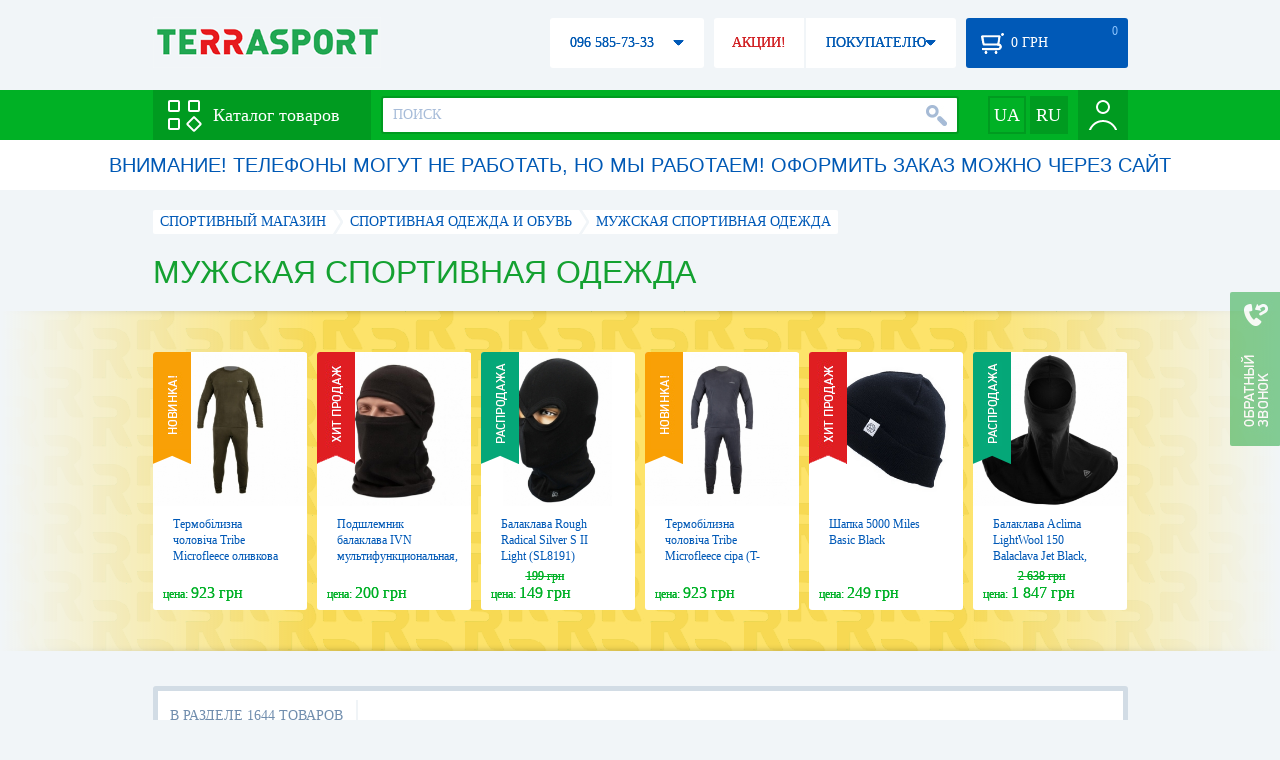

--- FILE ---
content_type: text/html; charset=utf-8
request_url: https://terrasport.ua/dir_sportwear_man.htm
body_size: 32179
content:
<!DOCTYPE html>
<html lang="ru">
<head>

<base href="https://terrasport.ua" />
<title>Мужская спортивная одежда - купить одежду для фитнеса мужская с доставкой по Киеву и Украине, цена в каталоге интернет магазина Terrasport.ua</title>
<meta http-equiv="Content-Type" content="text/html; charset=UTF-8" />
<meta name="robots" content="index,follow" /> 
<link rel="canonical" href="https://terrasport.ua/dir_sportwear_man.htm"/>
<meta name="description" content="Мужская одежда - купить в интернет-магазине Terrasport. Спортивная мужская одежда по доступным ценам. Тел. (044) 585-73-33. Быстрая доставка по Киеву и Украине" /> 
<meta name="keywords" content="мужская спортивная одежда" /> 
<meta http-equiv="Last-Modified" content="Fri, 23 Jan 2026 05:39:44 GMT" /> 
<meta name="generator" content="Melbis Shop v6.1.1" />
<meta name="viewport" content="width=device-width, initial-scale=1, minimum-scale=1, maximum-scale=1, user-scalable=0" />
<link rel="next" href="https://terrasport.ua/sportwear_man/page=2/" />
<link rel="alternate" hreflang="ru" href="https://terrasport.ua/dir_sportwear_man.htm" />
<link rel="alternate" hreflang="uk" href="https://terrasport.ua/ua/dir_sportwear_man.htm" />
<link rel="alternate" hreflang="x-default" href="https://terrasport.ua/ua/dir_sportwear_man.htm" />


<meta property="og:type" content="website" />
<meta property="og:title" content="Мужская спортивная одежда" />
<meta property="og:url" content="https://terrasport.ua/dir_sportwear_man.htm" />
<meta property="og:description" content="Ищешь Мужская спортивная одежда? Заходи и выбирай прямо сейчас!" />
<meta property="article:author" content="https://www.facebook.com/terrasport" />
<meta property="og:image" content="https://i.terrasport.ua/2015/06_11/01_33/files_topic_1_935.jpg" />
<meta property="og:publisher" content="https://www.facebook.com/terrasport" />
<meta property="og:site_name" content="Интернет магазин Terrasport" />

<link rel="stylesheet" type="text/css" href="/templates/default/style.css?v=157" />
<!--[if lt IE 10]><link rel="stylesheet" type="text/css" href="/templates/default/ie.css?v=157" /><![endif]-->
<!--[if lt IE 9]><link rel="stylesheet" type="text/css" href="/templates/default/ie8.css?v=157" /><![endif]-->
<!--[if lt IE 8]><link rel="stylesheet" type="text/css" href="/templates/default/ie7.css?v=157" /><![endif]-->
<!--[if lt IE 10]><script type="text/javascript" src="/templates/default/modernizr.js"></script><![endif]-->
<script type="476e3ed5a5445184fad804f3-text/javascript" src="/templates/default/jquery.js"></script>

<script type="476e3ed5a5445184fad804f3-text/javascript">
    var siteurl = "https://terrasport.ua";
    var kind_key = "kGoods";
    gPageType = "topic";    
    if( ( kind_key == "kGoods" || kind_key == "kFastFilter" ) && jQuery(window).width() >= 1310 )
    {
        document.write("<link rel='stylesheet' type='text/css' href='/templates/default/style1310.css?v=157' />");
    }
</script>

<script type="476e3ed5a5445184fad804f3-text/javascript">
window.APRT_DATA = {
    pageType: 3,
    currentCategory: {
        id:   1293,
        name: "Мужская спортивная одежда"
    }
}
</script>

<link rel="stylesheet" href="/seoshield-client/core/lib/footers_block.css"></head>

<body>

<!-- Google Tag Manager -->
<noscript><iframe src="//www.googletagmanager.com/ns.html?id=GTM-MW53TL"
height="0" width="0" style="display:none;visibility:hidden"></iframe></noscript>
<script type="476e3ed5a5445184fad804f3-text/javascript">(function(w,d,s,l,i){w[l]=w[l]||[];w[l].push({'gtm.start':
new Date().getTime(),event:'gtm.js'});var f=d.getElementsByTagName(s)[0],
j=d.createElement(s),dl=l!='dataLayer'?'&l='+l:'';j.async=true;j.src=
'//www.googletagmanager.com/gtm.js?id='+i+dl;f.parentNode.insertBefore(j,f);
})(window,document,'script','dataLayer','GTM-MW53TL');</script>
<!-- End Google Tag Manager -->

<div id="page">
    <div id="headerspace"></div>
    <script type="476e3ed5a5445184fad804f3-text/javascript"> var req_7dcbb0330fd38450e5a8d82b07bfdb51; if (window.XMLHttpRequest) { req_7dcbb0330fd38450e5a8d82b07bfdb51 = new XMLHttpRequest(); } else { req_7dcbb0330fd38450e5a8d82b07bfdb51 = new ActiveXObject("Microsoft.XMLHTTP"); } 
        req_7dcbb0330fd38450e5a8d82b07bfdb51.onreadystatechange=function() { if (req_7dcbb0330fd38450e5a8d82b07bfdb51.readyState==4 && req_7dcbb0330fd38450e5a8d82b07bfdb51.status == 200) { document.getElementById("7dcbb0330fd38450e5a8d82b07bfdb51").innerHTML = req_7dcbb0330fd38450e5a8d82b07bfdb51.responseText;         
        var sc = document.getElementById("7dcbb0330fd38450e5a8d82b07bfdb51").getElementsByTagName("script"); for (var n = 0; n < sc.length; n++ ) eval(sc[n].innerHTML); } } 
        req_7dcbb0330fd38450e5a8d82b07bfdb51.open("POST","/lazy.php",true); req_7dcbb0330fd38450e5a8d82b07bfdb51.setRequestHeader("Content-type","application/x-www-form-urlencoded"); 
        req_7dcbb0330fd38450e5a8d82b07bfdb51.send("mod=tws_block_infobar&params=1293%2C+0");</script><div id=7dcbb0330fd38450e5a8d82b07bfdb51></div><noscript></noscript>
    <div class="wrap">
    <ul id="path" itemscope itemtype="http://schema.org/BreadcrumbList">
    <li itemprop="itemListElement" itemscope itemtype="http://schema.org/ListItem"><a itemprop="item" href="https://terrasport.ua" title="terrasport: спорттовары, товары для активной жизни"><span itemprop="name">СПОРТИВНЫЙ МАГАЗИН</span><meta itemprop="position" content="1" /></a></li>
    <li itemprop="itemListElement" itemscope itemtype="http://schema.org/ListItem"><a itemprop="item" href="https://terrasport.ua/dir_sportwear.htm" title="Спортивная одежда и обувь"><span itemprop="name">Спортивная одежда и обувь</span><meta itemprop="position" content="2" /></a></li><li itemprop="itemListElement" itemscope itemtype="http://schema.org/ListItem" class="last"><span itemprop="name">Мужская спортивная одежда</span><meta itemprop="position" content="3" /></li>    
</ul><!--ss_breadcrumbs:СПОРТИВНЫЙ МАГАЗИН >> Спортивная одежда и обувь >> Мужская спортивная одежда-->
<!--ss_breadcrums_list:СПОРТИВНЫЙ МАГАЗИН >> Спортивная одежда и обувь >> Мужская спортивная одежда-->
    <h1>Мужская спортивная одежда</h1>
    <div id="faketext">
    <!--seo_text_start--><p>Знаменитый английский писатель Оскар Уайльд сказал «только глупцы не судят по внешности». И, несомненно, он был прав, ведь именно внешний вид способен рассказать о достатке человека, его статусе, вкусе и предпочтениях. Если вы хорошо разбираетесь в людях, то вы отлично знаете, как много может сказать о человеке его одежда и его стиль. Недаром сегодня в продаже существует масса различных направлений в моде. Следует отметить, что это замечание относится не только к женскому гардеробу, но и мужскому. Порой даже цены на мужскую одежду, как и требования к ее качеству, могут быть гораздо большими. Поэтому, следует с большим вниманием отнестись к выбору своего гардероба и тщательно продумать свой стиль. </p><p></p><h2>Интернет-магазин «Терраспорт»</h2><p>Если вы ищите место, где можно быстро и недорого купить мужскую одежду в Киеве или Украине, то вам следует посетить сайт нашей компании. Тут вы отыщите широкий выбор различной продукции по приемлемой стоимости. Так, у нас вы отыщите:</p><p>• свитера и пуловеры; <br>• куртки и ветровки; <br>• кофты; <br>• терморубашки; <br>• штаны и брюки; <br>• футболки и майки; <br>• шорты; <br>• кальсоны; <br>• нижнее белье; <br>• головные уборы; <br>• костюмы и комплекты; <br>• шарфы; <br>• перчатки; <br>• носки; <br>• и многое другое.</p><p> Вся продукция от нашего интернет-магазина "Терраспорт" отличается высоким качеством и надежностью. Важно и то, что вся наша мужская одежда имеет привлекательный и стильный внешний вид. Благодаря удобному интерфейсу нашего сайта, вы в считанные минуты сможете подобрать и приобрести необходимую вам продукцию. Кроме того, у нас вы отыщите и чудесный сервис обслуживания. Наши консультанты всегда с радостью помогут вам решить все вопросы и совершить приобретение. Нельзя не заметить и о оперативной доставке по всей территории страны, которая удивит своей оперативностью каждого. С нами вы получите лучшие товары по приемлемой стоимости.<br></p><!--seo_text_end-->
    </div>
    </div>
    <div id="promo-yellow">
        <div class="holder">
            <div class="wrap">
                <div class="stores_slider" id="stores_slider_yellow_promo">
                    <div class="content">
                        <ul>
                            <li>
    <a href="https://terrasport.ua/goods_termoblizna_cholovcha_tribe_microfleece_olivkova_tka0015olive_590869.htm" class="icon"><img src="https://i.terrasport.ua/2025/10_17/04_33/u_files_store_1_8109826.jpg" alt="Термобілизна чоловіча Tribe Microfleece оливкова (T-KA-0015-olive)" title="Термобілизна чоловіча Tribe Microfleece оливкова (T-KA-0015-olive)" /></a>
    <strong class="name"><a href="https://terrasport.ua/goods_termoblizna_cholovcha_tribe_microfleece_olivkova_tka0015olive_590869.htm" title="Термобілизна чоловіча Tribe Microfleece оливкова (T-KA-0015-olive)">Термобілизна чоловіча Tribe Microfleece оливкова (T-KA-0015-olive)</a></strong>
    <div class="price"><span class="my_price_str">ЦЕНА: </span>923 грн</div>
    <div class="label">
    <a href="https://terrasport.ua/goods_termoblizna_cholovcha_tribe_microfleece_olivkova_tka0015olive_590869.htm" class="label-new"></a>
</div>
</li><li>
    <a href="https://terrasport.ua/goods_podshlemnik_balaklava_ivn_multifunktsionalnaya_3_v_1_flis_odnostoronniy_chernyiy_410157.htm" class="icon"><img src="https://i.terrasport.ua/2020/12_07/14_20/u_files_store_1_5339660.jpg" alt="Подшлемник балаклава IVN мультифункциональная, черная" title="Подшлемник балаклава IVN мультифункциональная, черная" /></a>
    <strong class="name"><a href="https://terrasport.ua/goods_podshlemnik_balaklava_ivn_multifunktsionalnaya_3_v_1_flis_odnostoronniy_chernyiy_410157.htm" title="Подшлемник балаклава IVN мультифункциональная, черная">Подшлемник балаклава IVN мультифункциональная, черная</a></strong>
    <div class="price"><span class="my_price_str">ЦЕНА: </span>200 грн</div>
    <div class="label">
    <a href="https://terrasport.ua/goods_podshlemnik_balaklava_ivn_multifunktsionalnaya_3_v_1_flis_odnostoronniy_chernyiy_410157.htm" class="label-hit"></a>
</div>
</li><li>
    <a href="https://terrasport.ua/goods_balaklava_rough_radical_silver_s_ii_light_original_maska_podshlemnik_262970.htm" class="icon"><img src="https://i.terrasport.ua/2020/01_03/14_37/u_files_store_1_3815969.jpg" alt="Балаклава Rough Radical Silver S II Light (SL8191)" title="Балаклава Rough Radical Silver S II Light (SL8191)" /></a>
    <strong class="name"><a href="https://terrasport.ua/goods_balaklava_rough_radical_silver_s_ii_light_original_maska_podshlemnik_262970.htm" title="Балаклава Rough Radical Silver S II Light (SL8191)">Балаклава Rough Radical Silver S II Light (SL8191)</a></strong>
    <div class="price"><span class="my_price_str">ЦЕНА: </span>149 грн<del>199 грн</del></div>
    <div class="label">
    <a href="https://terrasport.ua/goods_balaklava_rough_radical_silver_s_ii_light_original_maska_podshlemnik_262970.htm" class="label-disc"></a>
</div>
</li><li>
    <a href="https://terrasport.ua/goods_termoblizna_cholovcha_tribe_microfleece_sra_tka0015grey_590868.htm" class="icon"><img src="https://i.terrasport.ua/2025/10_17/04_30/u_files_store_1_8109466.jpg" alt="Термобілизна чоловіча Tribe Microfleece сіра (T-KA-0015-grey)" title="Термобілизна чоловіча Tribe Microfleece сіра (T-KA-0015-grey)" /></a>
    <strong class="name"><a href="https://terrasport.ua/goods_termoblizna_cholovcha_tribe_microfleece_sra_tka0015grey_590868.htm" title="Термобілизна чоловіча Tribe Microfleece сіра (T-KA-0015-grey)">Термобілизна чоловіча Tribe Microfleece сіра (T-KA-0015-grey)</a></strong>
    <div class="price"><span class="my_price_str">ЦЕНА: </span>923 грн</div>
    <div class="label">
    <a href="https://terrasport.ua/goods_termoblizna_cholovcha_tribe_microfleece_sra_tka0015grey_590868.htm" class="label-new"></a>
</div>
</li><li>
    <a href="https://terrasport.ua/goods_shapka_5000_miles_basic_black_102132.htm" class="icon"><img src="https://i.terrasport.ua/2015/12_22/10_49/u_files_store_15_373071.jpg" alt="Шапка 5000 Miles Basic Black" title="Шапка 5000 Miles Basic Black" /></a>
    <strong class="name"><a href="https://terrasport.ua/goods_shapka_5000_miles_basic_black_102132.htm" title="Шапка 5000 Miles Basic Black">Шапка 5000 Miles Basic Black</a></strong>
    <div class="price"><span class="my_price_str">ЦЕНА: </span>249 грн</div>
    <div class="label">
    <a href="https://terrasport.ua/goods_shapka_5000_miles_basic_black_102132.htm" class="label-hit"></a>
</div>
</li><li>
    <a href="https://terrasport.ua/goods_balaklava_aclima_lightwool_150_balaclava_jet_black_one_size_478150.htm" class="icon"><img src="https://i.terrasport.ua/2022/12_02/10_54/u_files_store_1_6315968.jpg" alt="Балаклава Aclima LightWool 150 Balaclava Jet Black, One Size" title="Балаклава Aclima LightWool 150 Balaclava Jet Black, One Size" /></a>
    <strong class="name"><a href="https://terrasport.ua/goods_balaklava_aclima_lightwool_150_balaclava_jet_black_one_size_478150.htm" title="Балаклава Aclima LightWool 150 Balaclava Jet Black, One Size">Балаклава Aclima LightWool 150 Balaclava Jet Black, One Size</a></strong>
    <div class="price"><span class="my_price_str">ЦЕНА: </span>1 847 грн<del>2 638 грн</del></div>
    <div class="label">
    <a href="https://terrasport.ua/goods_balaklava_aclima_lightwool_150_balaclava_jet_black_one_size_478150.htm" class="label-disc"></a>
</div>
</li><li>
    <a href="https://terrasport.ua/goods_termoblizna_cholovcha_tribe_microfleece_chorna_tka0015black_590867.htm" class="icon"><img src="https://i.terrasport.ua/2025/10_17/04_27/u_files_store_1_8109154.jpg" alt="Термобілизна чоловіча Tribe Microfleece чорна (T-KA-0015-black)" title="Термобілизна чоловіча Tribe Microfleece чорна (T-KA-0015-black)" /></a>
    <strong class="name"><a href="https://terrasport.ua/goods_termoblizna_cholovcha_tribe_microfleece_chorna_tka0015black_590867.htm" title="Термобілизна чоловіча Tribe Microfleece чорна (T-KA-0015-black)">Термобілизна чоловіча Tribe Microfleece чорна (T-KA-0015-black)</a></strong>
    <div class="price"><span class="my_price_str">ЦЕНА: </span>923 грн</div>
    <div class="label">
    <a href="https://terrasport.ua/goods_termoblizna_cholovcha_tribe_microfleece_chorna_tka0015black_590867.htm" class="label-new"></a>
</div>
</li><li>
    <a href="https://terrasport.ua/goods_shapka_5000_miles_basic_asphalt_102133.htm" class="icon"><img src="https://i.terrasport.ua/2015/12_22/10_42/u_files_store_15_373065.jpg" alt="Шапка 5000 Miles Basic Asphalt" title="Шапка 5000 Miles Basic Asphalt" /></a>
    <strong class="name"><a href="https://terrasport.ua/goods_shapka_5000_miles_basic_asphalt_102133.htm" title="Шапка 5000 Miles Basic Asphalt">Шапка 5000 Miles Basic Asphalt</a></strong>
    <div class="price"><span class="my_price_str">ЦЕНА: </span>249 грн</div>
    <div class="label">
    <a href="https://terrasport.ua/goods_shapka_5000_miles_basic_asphalt_102133.htm" class="label-hit"></a>
</div>
</li><li>
    <a href="https://terrasport.ua/goods_hudi_muzhskoe_aclima_warmwool_200_hood_sweater_men_jet_black_529462.htm" class="icon"><img src="https://i.terrasport.ua/2022/12_02/14_41/u_files_store_1_6328016.jpg" alt="Худи мужское Aclima WarmWool 200 Hood Sweater Men Jet Black" title="Худи мужское Aclima WarmWool 200 Hood Sweater Men Jet Black" /></a>
    <strong class="name"><a href="https://terrasport.ua/goods_hudi_muzhskoe_aclima_warmwool_200_hood_sweater_men_jet_black_529462.htm" title="Худи мужское Aclima WarmWool 200 Hood Sweater Men Jet Black">Худи мужское Aclima WarmWool 200 Hood Sweater Men Jet Black</a></strong>
    <div class="price"><span class="my_price_str">ЦЕНА: </span>5 371 грн<del>6 714 грн</del></div>
    <div class="label">
    <a href="https://terrasport.ua/goods_hudi_muzhskoe_aclima_warmwool_200_hood_sweater_men_jet_black_529462.htm" class="label-disc"></a>
</div>
</li><li>
    <a href="https://terrasport.ua/goods_termoblizna_cholovcha_tramp_active_utrum021blue_590866.htm" class="icon"><img src="https://i.terrasport.ua/2025/11_06/19_58/u_files_store_1_195.jpg" alt="Термобілизна чоловіча Tramp Active (UTRUM-021-blue)" title="Термобілизна чоловіча Tramp Active (UTRUM-021-blue)" /></a>
    <strong class="name"><a href="https://terrasport.ua/goods_termoblizna_cholovcha_tramp_active_utrum021blue_590866.htm" title="Термобілизна чоловіча Tramp Active (UTRUM-021-blue)">Термобілизна чоловіча Tramp Active (UTRUM-021-blue)</a></strong>
    <div class="price"><span class="my_price_str">ЦЕНА: </span>1 716 грн</div>
    <div class="label">
    <a href="https://terrasport.ua/goods_termoblizna_cholovcha_tramp_active_utrum021blue_590866.htm" class="label-new"></a>
</div>
</li><li>
    <a href="https://terrasport.ua/goods_golovnoy_ubor_zimniy_mnogofunktsionalnyiy_baff_intentions_17229.htm" class="icon"><img src="https://i.terrasport.ua/2015/11_23/11_24/u_files_store_16_1278.jpg" alt="Головной убор зимний многофункциональный (Бафф) 5000 Miles Intentions" title="Головной убор зимний многофункциональный (Бафф) 5000 Miles Intentions" /></a>
    <strong class="name"><a href="https://terrasport.ua/goods_golovnoy_ubor_zimniy_mnogofunktsionalnyiy_baff_intentions_17229.htm" title="Головной убор зимний многофункциональный (Бафф) 5000 Miles Intentions">Головной убор зимний многофункциональный (Бафф) 5000 Miles Intentions</a></strong>
    <div class="price"><span class="my_price_str">ЦЕНА: </span>359 грн</div>
    <div class="label">
    <a href="https://terrasport.ua/goods_golovnoy_ubor_zimniy_mnogofunktsionalnyiy_baff_intentions_17229.htm" class="label-hit"></a>
</div>
</li><li>
    <a href="https://terrasport.ua/goods_termoshtanyi_muzhskie_aclima_woolterry_220_longs_jet_black_529483.htm" class="icon"><img src="https://i.terrasport.ua/2023/10_13/23_02/u_files_store_1_6921730.jpg" alt="Термоштаны мужские Aclima WoolTerry 220 Longs Jet Black" title="Термоштаны мужские Aclima WoolTerry 220 Longs Jet Black" /></a>
    <strong class="name"><a href="https://terrasport.ua/goods_termoshtanyi_muzhskie_aclima_woolterry_220_longs_jet_black_529483.htm" title="Термоштаны мужские Aclima WoolTerry 220 Longs Jet Black">Термоштаны мужские Aclima WoolTerry 220 Longs Jet Black</a></strong>
    <div class="price"><span class="my_price_str">ЦЕНА: </span>3 069 грн<del>3 837 грн</del></div>
    <div class="label">
    <a href="https://terrasport.ua/goods_termoshtanyi_muzhskie_aclima_woolterry_220_longs_jet_black_529483.htm" class="label-disc"></a>
</div>
</li>
                        </ul>
                    </div>
                    <span class="prev" id="stores_slider_yellow_promo_prev"></span><span class="next" id="stores_slider_yellow_promo_next"></span>
                </div>
            </div>
        </div>
    </div>
<div class="wrap">
    <div id="topicinfoline">
        
        <div class="totalgoods">
            В РАЗДЕЛЕ 1644 ТОВАРОВ
            <div class="rborder"></div>
        </div>
        <div class="comparelist">
    <span></span>
    СРАВНИТЬ <div class="text"> ТОВАРА</div>
    <script type="476e3ed5a5445184fad804f3-text/javascript">
        gCompareGoods = [];
    </script>
</div>

    </div>
    <div id="colright">
        <div class="colwrap">
            <div id="orderline">
    <div class="select">
        <div class="text">ПО УМОЛЧАНИЮ</div><span class="tri"></span>
        <div class="layer">
            <ul>
                <li><span data-value="https://terrasport.ua/sportwear_man/order=price/">ОТ ДЕШЕВЫХ К ДОРОГИМ</span></li>
                <li><span data-value="https://terrasport.ua/sportwear_man/order=price_desc/">ОТ ДОРОГИХ К ДЕШЕВЫМ</span></li>
                <li><span data-value="https://terrasport.ua/sportwear_man/order=name/">ПО НАИМЕНОВАНИЮ А-Я</span></li>
                <li><span data-value="https://terrasport.ua/sportwear_man/order=name_desc/">ПО НАИМЕНОВАНИЮ Я-А</span></li>
                <li><span data-value="https://terrasport.ua/sportwear_man/order=createtime/">ПО ДАТЕ ДОБАВЛЕНИЯ</span></li>
                
            </ul>
        </div>
    </div>
    <div class="view">
        ВИД: <span class="tpllnk"><span class="list" data-href="https://terrasport.ua/sportwear_man/view=list/"><b></b></span><span class="abigtile active"><b></b></span><span class="smalltile" data-href="https://terrasport.ua/sportwear_man/view=smalltile/"><b></b></span></span>
    </div>
</div>
<!--isset_listing_page-->
<ul class="stores2" id="topicgoods">
    <li data-store_id="22178" data-productKey="22178" class="_c_tws_goods_topic__kBigTile_unit">
    <a href="https://terrasport.ua/goods_termoshtanyi_muzhskie_lasting_ateo_chernyie_22178.htm" class="icon"><img src="https://i.terrasport.ua/2015/07_13/14_31/u_files_store_1_1374062.jpg" alt="Термоштаны мужские Lasting Ateo (черные)" title="Термоштаны мужские Lasting Ateo (черные)" /></a>
    <ol>
        <li class="code">Код товара: 22178</li>  
        <li class="sizes">Размеры: <span class="status_kExist">XS</span>, <span class="status_kExist">XXL-3XL</span>, <span class="status_kExist">S-M</span>, <span class="status_kExist">L-XL</span>, <span class="status_kAbsent">XXS-XS</span>, <span class="status_kAbsent">S-M</span></li>

        
    </ol>
    <strong class="name"><a href="https://terrasport.ua/goods_termoshtanyi_muzhskie_lasting_ateo_chernyie_22178.htm" title="Термоштаны мужские Lasting Ateo (черные)">Термоштаны мужские Lasting Ateo (черные)</a></strong>
    <div class="price">
    <i class="my_sp"><span class="my_price_str">ЦЕНА: </span><span>1 540</span> грн</i>
</div>
    <span class="buy variant "  data-store_id="22178" data-how="1000" data-minorder="1" data-steporder="1">КУПИТЬ</span>
<!--topic_order.htm-->
    <div class="compare" id="compare22178" title="Добвить к сравнению"><b></b></div>                        
    <div class="wishlist" id="wishlist22178" title="Добавить в список желаний"><b></b></div>    
    <script type="476e3ed5a5445184fad804f3-text/javascript"> var req_ed97a6b7ac01dee9e076232a368e5850; if (window.XMLHttpRequest) { req_ed97a6b7ac01dee9e076232a368e5850 = new XMLHttpRequest(); } else { req_ed97a6b7ac01dee9e076232a368e5850 = new ActiveXObject("Microsoft.XMLHTTP"); } 
        req_ed97a6b7ac01dee9e076232a368e5850.onreadystatechange=function() { if (req_ed97a6b7ac01dee9e076232a368e5850.readyState==4 && req_ed97a6b7ac01dee9e076232a368e5850.status == 200) { document.getElementById("ed97a6b7ac01dee9e076232a368e5850").innerHTML = req_ed97a6b7ac01dee9e076232a368e5850.responseText;         
        var sc = document.getElementById("ed97a6b7ac01dee9e076232a368e5850").getElementsByTagName("script"); for (var n = 0; n < sc.length; n++ ) eval(sc[n].innerHTML); } } 
        req_ed97a6b7ac01dee9e076232a368e5850.open("POST","/lazy.php",true); req_ed97a6b7ac01dee9e076232a368e5850.setRequestHeader("Content-type","application/x-www-form-urlencoded"); 
        req_ed97a6b7ac01dee9e076232a368e5850.send("mod=tws_goods_label&params=22178%2Chttps%3A%2F%2Fterrasport.ua%2Fgoods_termoshtanyi_muzhskie_lasting_ateo_chernyie_22178.htm");</script><div id=ed97a6b7ac01dee9e076232a368e5850></div><noscript></noscript>
    
    <script type="476e3ed5a5445184fad804f3-text/javascript"> var req_5e557d0546384438173719f29244d4ed; if (window.XMLHttpRequest) { req_5e557d0546384438173719f29244d4ed = new XMLHttpRequest(); } else { req_5e557d0546384438173719f29244d4ed = new ActiveXObject("Microsoft.XMLHTTP"); } 
        req_5e557d0546384438173719f29244d4ed.onreadystatechange=function() { if (req_5e557d0546384438173719f29244d4ed.readyState==4 && req_5e557d0546384438173719f29244d4ed.status == 200) { document.getElementById("5e557d0546384438173719f29244d4ed").innerHTML = req_5e557d0546384438173719f29244d4ed.responseText;         
        var sc = document.getElementById("5e557d0546384438173719f29244d4ed").getElementsByTagName("script"); for (var n = 0; n < sc.length; n++ ) eval(sc[n].innerHTML); } } 
        req_5e557d0546384438173719f29244d4ed.open("POST","/lazy.php",true); req_5e557d0546384438173719f29244d4ed.setRequestHeader("Content-type","application/x-www-form-urlencoded"); 
        req_5e557d0546384438173719f29244d4ed.send("mod=tws_ajax_clann&params=22178%2C2771");</script><div id=5e557d0546384438173719f29244d4ed></div><noscript></noscript><!--product_in_listingEX-->    
</li><li data-store_id="122741" data-productKey="122741" class="_c_tws_goods_topic__kBigTile_unit">
    <a href="https://terrasport.ua/goods_termonoski_lasting_knt_816_122741.htm" class="icon"><img src="https://i.terrasport.ua/2016/11_18/15_44/u_files_store_12_2596240.jpg" alt="Термоноски Lasting KNT 816" title="Термоноски Lasting KNT 816" /></a>
    <ol>
        <li class="code">Код товара: 122741</li>  
        <li class="sizes">Размеры: <span class="status_kExist">M</span>, <span class="status_kAbsent">S</span>, <span class="status_kAbsent">L</span>, <span class="status_kAbsent">XL</span></li>

        
    </ol>
    <strong class="name"><a href="https://terrasport.ua/goods_termonoski_lasting_knt_816_122741.htm" title="Термоноски Lasting KNT 816">Термоноски Lasting KNT 816</a></strong>
    <div class="price">
    <i class="my_sp"><span class="my_price_str">ЦЕНА: </span><span>490</span> грн</i>
</div>
    <span class="buy variant "  data-store_id="122741" data-how="1000" data-minorder="1" data-steporder="1">КУПИТЬ</span>
<!--topic_order.htm-->
    <div class="compare" id="compare122741" title="Добвить к сравнению"><b></b></div>                        
    <div class="wishlist" id="wishlist122741" title="Добавить в список желаний"><b></b></div>    
    <script type="476e3ed5a5445184fad804f3-text/javascript"> var req_05570f544c2bf3b6105bcd172aab4e24; if (window.XMLHttpRequest) { req_05570f544c2bf3b6105bcd172aab4e24 = new XMLHttpRequest(); } else { req_05570f544c2bf3b6105bcd172aab4e24 = new ActiveXObject("Microsoft.XMLHTTP"); } 
        req_05570f544c2bf3b6105bcd172aab4e24.onreadystatechange=function() { if (req_05570f544c2bf3b6105bcd172aab4e24.readyState==4 && req_05570f544c2bf3b6105bcd172aab4e24.status == 200) { document.getElementById("05570f544c2bf3b6105bcd172aab4e24").innerHTML = req_05570f544c2bf3b6105bcd172aab4e24.responseText;         
        var sc = document.getElementById("05570f544c2bf3b6105bcd172aab4e24").getElementsByTagName("script"); for (var n = 0; n < sc.length; n++ ) eval(sc[n].innerHTML); } } 
        req_05570f544c2bf3b6105bcd172aab4e24.open("POST","/lazy.php",true); req_05570f544c2bf3b6105bcd172aab4e24.setRequestHeader("Content-type","application/x-www-form-urlencoded"); 
        req_05570f544c2bf3b6105bcd172aab4e24.send("mod=tws_goods_label&params=122741%2Chttps%3A%2F%2Fterrasport.ua%2Fgoods_termonoski_lasting_knt_816_122741.htm");</script><div id=05570f544c2bf3b6105bcd172aab4e24></div><noscript></noscript>
    
    <script type="476e3ed5a5445184fad804f3-text/javascript"> var req_adf4db98e1731015096448d550a8ae7d; if (window.XMLHttpRequest) { req_adf4db98e1731015096448d550a8ae7d = new XMLHttpRequest(); } else { req_adf4db98e1731015096448d550a8ae7d = new ActiveXObject("Microsoft.XMLHTTP"); } 
        req_adf4db98e1731015096448d550a8ae7d.onreadystatechange=function() { if (req_adf4db98e1731015096448d550a8ae7d.readyState==4 && req_adf4db98e1731015096448d550a8ae7d.status == 200) { document.getElementById("adf4db98e1731015096448d550a8ae7d").innerHTML = req_adf4db98e1731015096448d550a8ae7d.responseText;         
        var sc = document.getElementById("adf4db98e1731015096448d550a8ae7d").getElementsByTagName("script"); for (var n = 0; n < sc.length; n++ ) eval(sc[n].innerHTML); } } 
        req_adf4db98e1731015096448d550a8ae7d.open("POST","/lazy.php",true); req_adf4db98e1731015096448d550a8ae7d.setRequestHeader("Content-type","application/x-www-form-urlencoded"); 
        req_adf4db98e1731015096448d550a8ae7d.send("mod=tws_ajax_clann&params=122741%2C3021");</script><div id=adf4db98e1731015096448d550a8ae7d></div><noscript></noscript><!--product_in_listingEX-->    
</li><li data-store_id="99549" data-productKey="99549" class="_c_tws_goods_topic__kBigTile_unit">
    <a href="https://terrasport.ua/goods_golovnoy_ubor_zimniy_mnogofunktsionalnyiy_baff_map_99549.htm" class="icon"><img src="https://i.terrasport.ua/2015/11_23/11_43/u_files_store_16_1334.jpg" alt="Головной убор зимний многофункциональный (Бафф) 5000 Miles Map" title="Головной убор зимний многофункциональный (Бафф) 5000 Miles Map" /></a>
    <ol>
        <li class="code">Код товара: 99549</li>  
        
        
    </ol>
    <strong class="name"><a href="https://terrasport.ua/goods_golovnoy_ubor_zimniy_mnogofunktsionalnyiy_baff_map_99549.htm" title="Головной убор зимний многофункциональный (Бафф) 5000 Miles Map">Головной убор зимний многофункциональный (Бафф) 5000 Miles Map</a></strong>
    <div class="price">
    <i class="my_sp"><span class="my_price_str">ЦЕНА: </span><span>359</span> грн</i>
</div>
    <span class="buy"  data-store_id="99549" data-how="1000" data-minorder="1" data-steporder="1">КУПИТЬ</span>
<!--topic_order.htm-->
    <div class="compare" id="compare99549" title="Добвить к сравнению"><b></b></div>                        
    <div class="wishlist" id="wishlist99549" title="Добавить в список желаний"><b></b></div>    
    <script type="476e3ed5a5445184fad804f3-text/javascript"> var req_c576905628e271ed0a8836667c25af1d; if (window.XMLHttpRequest) { req_c576905628e271ed0a8836667c25af1d = new XMLHttpRequest(); } else { req_c576905628e271ed0a8836667c25af1d = new ActiveXObject("Microsoft.XMLHTTP"); } 
        req_c576905628e271ed0a8836667c25af1d.onreadystatechange=function() { if (req_c576905628e271ed0a8836667c25af1d.readyState==4 && req_c576905628e271ed0a8836667c25af1d.status == 200) { document.getElementById("c576905628e271ed0a8836667c25af1d").innerHTML = req_c576905628e271ed0a8836667c25af1d.responseText;         
        var sc = document.getElementById("c576905628e271ed0a8836667c25af1d").getElementsByTagName("script"); for (var n = 0; n < sc.length; n++ ) eval(sc[n].innerHTML); } } 
        req_c576905628e271ed0a8836667c25af1d.open("POST","/lazy.php",true); req_c576905628e271ed0a8836667c25af1d.setRequestHeader("Content-type","application/x-www-form-urlencoded"); 
        req_c576905628e271ed0a8836667c25af1d.send("mod=tws_goods_label&params=99549%2Chttps%3A%2F%2Fterrasport.ua%2Fgoods_golovnoy_ubor_zimniy_mnogofunktsionalnyiy_baff_map_99549.htm");</script><div id=c576905628e271ed0a8836667c25af1d></div><noscript></noscript>
    
    <script type="476e3ed5a5445184fad804f3-text/javascript"> var req_3bfae3dfee17750eab334f7fac889a67; if (window.XMLHttpRequest) { req_3bfae3dfee17750eab334f7fac889a67 = new XMLHttpRequest(); } else { req_3bfae3dfee17750eab334f7fac889a67 = new ActiveXObject("Microsoft.XMLHTTP"); } 
        req_3bfae3dfee17750eab334f7fac889a67.onreadystatechange=function() { if (req_3bfae3dfee17750eab334f7fac889a67.readyState==4 && req_3bfae3dfee17750eab334f7fac889a67.status == 200) { document.getElementById("3bfae3dfee17750eab334f7fac889a67").innerHTML = req_3bfae3dfee17750eab334f7fac889a67.responseText;         
        var sc = document.getElementById("3bfae3dfee17750eab334f7fac889a67").getElementsByTagName("script"); for (var n = 0; n < sc.length; n++ ) eval(sc[n].innerHTML); } } 
        req_3bfae3dfee17750eab334f7fac889a67.open("POST","/lazy.php",true); req_3bfae3dfee17750eab334f7fac889a67.setRequestHeader("Content-type","application/x-www-form-urlencoded"); 
        req_3bfae3dfee17750eab334f7fac889a67.send("mod=tws_ajax_clann&params=99549%2C0");</script><div id=3bfae3dfee17750eab334f7fac889a67></div><noscript></noscript><!--product_in_listingEX-->    
</li><li data-store_id="78305" data-productKey="78305" class="_c_tws_goods_topic__kBigTile_unit">
    <a href="https://terrasport.ua/goods_shapka_vodonepronitsaemaya_dexshell_dh332n_78305.htm" class="icon"><img src="https://i.terrasport.ua/2015/10_16/15_11/u_files_store_3_1773109.jpg" alt="Шапка водонепроницаемая DexShell DH332N голубая" title="Шапка водонепроницаемая DexShell DH332N голубая" /></a>
    <ol>
        <li class="code">Код товара: 78305</li>  
        
        
    </ol>
    <strong class="name"><a href="https://terrasport.ua/goods_shapka_vodonepronitsaemaya_dexshell_dh332n_78305.htm" title="Шапка водонепроницаемая DexShell DH332N голубая">Шапка водонепроницаемая DexShell DH332N голубая</a></strong>
    <div class="price">
    <i class="my_sp"><span class="my_price_str">ЦЕНА: </span><span>1 099</span> грн</i>
</div>
    <span class="buy"  data-store_id="78305" data-how="1000" data-minorder="1" data-steporder="1">КУПИТЬ</span>
<!--topic_order.htm-->
    <div class="compare" id="compare78305" title="Добвить к сравнению"><b></b></div>                        
    <div class="wishlist" id="wishlist78305" title="Добавить в список желаний"><b></b></div>    
    <script type="476e3ed5a5445184fad804f3-text/javascript"> var req_cb83add3a7ed1d8249ac2be280a4feac; if (window.XMLHttpRequest) { req_cb83add3a7ed1d8249ac2be280a4feac = new XMLHttpRequest(); } else { req_cb83add3a7ed1d8249ac2be280a4feac = new ActiveXObject("Microsoft.XMLHTTP"); } 
        req_cb83add3a7ed1d8249ac2be280a4feac.onreadystatechange=function() { if (req_cb83add3a7ed1d8249ac2be280a4feac.readyState==4 && req_cb83add3a7ed1d8249ac2be280a4feac.status == 200) { document.getElementById("cb83add3a7ed1d8249ac2be280a4feac").innerHTML = req_cb83add3a7ed1d8249ac2be280a4feac.responseText;         
        var sc = document.getElementById("cb83add3a7ed1d8249ac2be280a4feac").getElementsByTagName("script"); for (var n = 0; n < sc.length; n++ ) eval(sc[n].innerHTML); } } 
        req_cb83add3a7ed1d8249ac2be280a4feac.open("POST","/lazy.php",true); req_cb83add3a7ed1d8249ac2be280a4feac.setRequestHeader("Content-type","application/x-www-form-urlencoded"); 
        req_cb83add3a7ed1d8249ac2be280a4feac.send("mod=tws_goods_label&params=78305%2Chttps%3A%2F%2Fterrasport.ua%2Fgoods_shapka_vodonepronitsaemaya_dexshell_dh332n_78305.htm");</script><div id=cb83add3a7ed1d8249ac2be280a4feac></div><noscript></noscript>
    
    <script type="476e3ed5a5445184fad804f3-text/javascript"> var req_bec82e4a5c447c5b9b2a083ce4166860; if (window.XMLHttpRequest) { req_bec82e4a5c447c5b9b2a083ce4166860 = new XMLHttpRequest(); } else { req_bec82e4a5c447c5b9b2a083ce4166860 = new ActiveXObject("Microsoft.XMLHTTP"); } 
        req_bec82e4a5c447c5b9b2a083ce4166860.onreadystatechange=function() { if (req_bec82e4a5c447c5b9b2a083ce4166860.readyState==4 && req_bec82e4a5c447c5b9b2a083ce4166860.status == 200) { document.getElementById("bec82e4a5c447c5b9b2a083ce4166860").innerHTML = req_bec82e4a5c447c5b9b2a083ce4166860.responseText;         
        var sc = document.getElementById("bec82e4a5c447c5b9b2a083ce4166860").getElementsByTagName("script"); for (var n = 0; n < sc.length; n++ ) eval(sc[n].innerHTML); } } 
        req_bec82e4a5c447c5b9b2a083ce4166860.open("POST","/lazy.php",true); req_bec82e4a5c447c5b9b2a083ce4166860.setRequestHeader("Content-type","application/x-www-form-urlencoded"); 
        req_bec82e4a5c447c5b9b2a083ce4166860.send("mod=tws_ajax_clann&params=78305%2C722");</script><div id=bec82e4a5c447c5b9b2a083ce4166860></div><noscript></noscript><!--product_in_listingEX-->    
</li><li data-store_id="102135" data-productKey="102135" class="_c_tws_goods_topic__kBigTile_unit">
    <a href="https://terrasport.ua/goods_shapka_5000_miles_basic_dark_blue_102135.htm" class="icon"><img src="https://i.terrasport.ua/2015/12_22/10_58/u_files_store_15_373083.jpg" alt="Шапка 5000 Miles Basic Dark blue" title="Шапка 5000 Miles Basic Dark blue" /></a>
    <ol>
        <li class="code">Код товара: 102135</li>  
        
        
    </ol>
    <strong class="name"><a href="https://terrasport.ua/goods_shapka_5000_miles_basic_dark_blue_102135.htm" title="Шапка 5000 Miles Basic Dark blue">Шапка 5000 Miles Basic Dark blue</a></strong>
    <div class="price">
    <i class="my_sp"><span class="my_price_str">ЦЕНА: </span><span>249</span> грн</i>
</div>
    <span class="buy"  data-store_id="102135" data-how="1000" data-minorder="1" data-steporder="1">КУПИТЬ</span>
<!--topic_order.htm-->
    <div class="compare" id="compare102135" title="Добвить к сравнению"><b></b></div>                        
    <div class="wishlist" id="wishlist102135" title="Добавить в список желаний"><b></b></div>    
    <script type="476e3ed5a5445184fad804f3-text/javascript"> var req_aca1fa465a321e7272d9753fc1d38693; if (window.XMLHttpRequest) { req_aca1fa465a321e7272d9753fc1d38693 = new XMLHttpRequest(); } else { req_aca1fa465a321e7272d9753fc1d38693 = new ActiveXObject("Microsoft.XMLHTTP"); } 
        req_aca1fa465a321e7272d9753fc1d38693.onreadystatechange=function() { if (req_aca1fa465a321e7272d9753fc1d38693.readyState==4 && req_aca1fa465a321e7272d9753fc1d38693.status == 200) { document.getElementById("aca1fa465a321e7272d9753fc1d38693").innerHTML = req_aca1fa465a321e7272d9753fc1d38693.responseText;         
        var sc = document.getElementById("aca1fa465a321e7272d9753fc1d38693").getElementsByTagName("script"); for (var n = 0; n < sc.length; n++ ) eval(sc[n].innerHTML); } } 
        req_aca1fa465a321e7272d9753fc1d38693.open("POST","/lazy.php",true); req_aca1fa465a321e7272d9753fc1d38693.setRequestHeader("Content-type","application/x-www-form-urlencoded"); 
        req_aca1fa465a321e7272d9753fc1d38693.send("mod=tws_goods_label&params=102135%2Chttps%3A%2F%2Fterrasport.ua%2Fgoods_shapka_5000_miles_basic_dark_blue_102135.htm");</script><div id=aca1fa465a321e7272d9753fc1d38693></div><noscript></noscript>
    
    <script type="476e3ed5a5445184fad804f3-text/javascript"> var req_78fb957d48e80bf1acb5e5264148f0d3; if (window.XMLHttpRequest) { req_78fb957d48e80bf1acb5e5264148f0d3 = new XMLHttpRequest(); } else { req_78fb957d48e80bf1acb5e5264148f0d3 = new ActiveXObject("Microsoft.XMLHTTP"); } 
        req_78fb957d48e80bf1acb5e5264148f0d3.onreadystatechange=function() { if (req_78fb957d48e80bf1acb5e5264148f0d3.readyState==4 && req_78fb957d48e80bf1acb5e5264148f0d3.status == 200) { document.getElementById("78fb957d48e80bf1acb5e5264148f0d3").innerHTML = req_78fb957d48e80bf1acb5e5264148f0d3.responseText;         
        var sc = document.getElementById("78fb957d48e80bf1acb5e5264148f0d3").getElementsByTagName("script"); for (var n = 0; n < sc.length; n++ ) eval(sc[n].innerHTML); } } 
        req_78fb957d48e80bf1acb5e5264148f0d3.open("POST","/lazy.php",true); req_78fb957d48e80bf1acb5e5264148f0d3.setRequestHeader("Content-type","application/x-www-form-urlencoded"); 
        req_78fb957d48e80bf1acb5e5264148f0d3.send("mod=tws_ajax_clann&params=102135%2C1211");</script><div id=78fb957d48e80bf1acb5e5264148f0d3></div><noscript></noscript><!--product_in_listingEX-->    
</li><li data-store_id="102132" data-productKey="102132" class="_c_tws_goods_topic__kBigTile_unit">
    <a href="https://terrasport.ua/goods_shapka_5000_miles_basic_black_102132.htm" class="icon"><img src="https://i.terrasport.ua/2015/12_22/10_49/u_files_store_15_373071.jpg" alt="Шапка 5000 Miles Basic Black" title="Шапка 5000 Miles Basic Black" /></a>
    <ol>
        <li class="code">Код товара: 102132</li>  
        
        
    </ol>
    <strong class="name"><a href="https://terrasport.ua/goods_shapka_5000_miles_basic_black_102132.htm" title="Шапка 5000 Miles Basic Black">Шапка 5000 Miles Basic Black</a></strong>
    <div class="price">
    <i class="my_sp"><span class="my_price_str">ЦЕНА: </span><span>249</span> грн</i>
</div>
    <span class="buy"  data-store_id="102132" data-how="1000" data-minorder="1" data-steporder="1">КУПИТЬ</span>
<!--topic_order.htm-->
    <div class="compare" id="compare102132" title="Добвить к сравнению"><b></b></div>                        
    <div class="wishlist" id="wishlist102132" title="Добавить в список желаний"><b></b></div>    
    <script type="476e3ed5a5445184fad804f3-text/javascript"> var req_d3db772c11c94206628a40e83dfb97e7; if (window.XMLHttpRequest) { req_d3db772c11c94206628a40e83dfb97e7 = new XMLHttpRequest(); } else { req_d3db772c11c94206628a40e83dfb97e7 = new ActiveXObject("Microsoft.XMLHTTP"); } 
        req_d3db772c11c94206628a40e83dfb97e7.onreadystatechange=function() { if (req_d3db772c11c94206628a40e83dfb97e7.readyState==4 && req_d3db772c11c94206628a40e83dfb97e7.status == 200) { document.getElementById("d3db772c11c94206628a40e83dfb97e7").innerHTML = req_d3db772c11c94206628a40e83dfb97e7.responseText;         
        var sc = document.getElementById("d3db772c11c94206628a40e83dfb97e7").getElementsByTagName("script"); for (var n = 0; n < sc.length; n++ ) eval(sc[n].innerHTML); } } 
        req_d3db772c11c94206628a40e83dfb97e7.open("POST","/lazy.php",true); req_d3db772c11c94206628a40e83dfb97e7.setRequestHeader("Content-type","application/x-www-form-urlencoded"); 
        req_d3db772c11c94206628a40e83dfb97e7.send("mod=tws_goods_label&params=102132%2Chttps%3A%2F%2Fterrasport.ua%2Fgoods_shapka_5000_miles_basic_black_102132.htm");</script><div id=d3db772c11c94206628a40e83dfb97e7></div><noscript></noscript>
    
    <script type="476e3ed5a5445184fad804f3-text/javascript"> var req_b657fa70f764eff20ee20c47b332cae2; if (window.XMLHttpRequest) { req_b657fa70f764eff20ee20c47b332cae2 = new XMLHttpRequest(); } else { req_b657fa70f764eff20ee20c47b332cae2 = new ActiveXObject("Microsoft.XMLHTTP"); } 
        req_b657fa70f764eff20ee20c47b332cae2.onreadystatechange=function() { if (req_b657fa70f764eff20ee20c47b332cae2.readyState==4 && req_b657fa70f764eff20ee20c47b332cae2.status == 200) { document.getElementById("b657fa70f764eff20ee20c47b332cae2").innerHTML = req_b657fa70f764eff20ee20c47b332cae2.responseText;         
        var sc = document.getElementById("b657fa70f764eff20ee20c47b332cae2").getElementsByTagName("script"); for (var n = 0; n < sc.length; n++ ) eval(sc[n].innerHTML); } } 
        req_b657fa70f764eff20ee20c47b332cae2.open("POST","/lazy.php",true); req_b657fa70f764eff20ee20c47b332cae2.setRequestHeader("Content-type","application/x-www-form-urlencoded"); 
        req_b657fa70f764eff20ee20c47b332cae2.send("mod=tws_ajax_clann&params=102132%2C1211");</script><div id=b657fa70f764eff20ee20c47b332cae2></div><noscript></noscript><!--product_in_listingEX-->    
</li><li data-store_id="92930" data-productKey="92930" class="_c_tws_goods_topic__kBigTile_unit">
    <a href="https://terrasport.ua/goods_rashgard_sauna_rdx_neoprenne_black_92930.htm" class="icon"><img src="https://i.terrasport.ua/2018/09_26/13_01/u_files_store_3_6736824.jpg" alt="Рашгард сауна RDX Neoprenne Black" title="Рашгард сауна RDX Neoprenne Black" /></a>
    <ol>
        <li class="code">Код товара: 92930</li>  
        <li class="sizes">Размеры: <span class="status_kExist">M</span>, <span class="status_kExist">L</span>, <span class="status_kExist">XL</span>, <span class="status_kAbsent">XXL</span>, <span class="status_kDiscontinued">S</span></li>

        
    </ol>
    <strong class="name"><a href="https://terrasport.ua/goods_rashgard_sauna_rdx_neoprenne_black_92930.htm" title="Рашгард сауна RDX Neoprenne Black">Рашгард сауна RDX Neoprenne Black</a></strong>
    <div class="price">
    <i class="my_sp"><span class="my_price_str">ЦЕНА: </span><span>2 641</span> грн</i>
</div>
    <span class="buy variant "  data-store_id="92930" data-how="1000" data-minorder="1" data-steporder="1">КУПИТЬ</span>
<!--topic_order.htm-->
    <div class="compare" id="compare92930" title="Добвить к сравнению"><b></b></div>                        
    <div class="wishlist" id="wishlist92930" title="Добавить в список желаний"><b></b></div>    
    <script type="476e3ed5a5445184fad804f3-text/javascript"> var req_95503ec52ce17d305923a3c33186ae0a; if (window.XMLHttpRequest) { req_95503ec52ce17d305923a3c33186ae0a = new XMLHttpRequest(); } else { req_95503ec52ce17d305923a3c33186ae0a = new ActiveXObject("Microsoft.XMLHTTP"); } 
        req_95503ec52ce17d305923a3c33186ae0a.onreadystatechange=function() { if (req_95503ec52ce17d305923a3c33186ae0a.readyState==4 && req_95503ec52ce17d305923a3c33186ae0a.status == 200) { document.getElementById("95503ec52ce17d305923a3c33186ae0a").innerHTML = req_95503ec52ce17d305923a3c33186ae0a.responseText;         
        var sc = document.getElementById("95503ec52ce17d305923a3c33186ae0a").getElementsByTagName("script"); for (var n = 0; n < sc.length; n++ ) eval(sc[n].innerHTML); } } 
        req_95503ec52ce17d305923a3c33186ae0a.open("POST","/lazy.php",true); req_95503ec52ce17d305923a3c33186ae0a.setRequestHeader("Content-type","application/x-www-form-urlencoded"); 
        req_95503ec52ce17d305923a3c33186ae0a.send("mod=tws_goods_label&params=92930%2Chttps%3A%2F%2Fterrasport.ua%2Fgoods_rashgard_sauna_rdx_neoprenne_black_92930.htm");</script><div id=95503ec52ce17d305923a3c33186ae0a></div><noscript></noscript>
    
    <script type="476e3ed5a5445184fad804f3-text/javascript"> var req_62e3256548d4b507f09bd6afa3c3e1d8; if (window.XMLHttpRequest) { req_62e3256548d4b507f09bd6afa3c3e1d8 = new XMLHttpRequest(); } else { req_62e3256548d4b507f09bd6afa3c3e1d8 = new ActiveXObject("Microsoft.XMLHTTP"); } 
        req_62e3256548d4b507f09bd6afa3c3e1d8.onreadystatechange=function() { if (req_62e3256548d4b507f09bd6afa3c3e1d8.readyState==4 && req_62e3256548d4b507f09bd6afa3c3e1d8.status == 200) { document.getElementById("62e3256548d4b507f09bd6afa3c3e1d8").innerHTML = req_62e3256548d4b507f09bd6afa3c3e1d8.responseText;         
        var sc = document.getElementById("62e3256548d4b507f09bd6afa3c3e1d8").getElementsByTagName("script"); for (var n = 0; n < sc.length; n++ ) eval(sc[n].innerHTML); } } 
        req_62e3256548d4b507f09bd6afa3c3e1d8.open("POST","/lazy.php",true); req_62e3256548d4b507f09bd6afa3c3e1d8.setRequestHeader("Content-type","application/x-www-form-urlencoded"); 
        req_62e3256548d4b507f09bd6afa3c3e1d8.send("mod=tws_ajax_clann&params=92930%2C0");</script><div id=62e3256548d4b507f09bd6afa3c3e1d8></div><noscript></noscript><!--product_in_listingEX-->    
</li><li data-store_id="99550" data-productKey="99550" class="_c_tws_goods_topic__kBigTile_unit">
    <a href="https://terrasport.ua/goods_golovnoy_ubor_zimniy_mnogofunktsionalnyiy_baff_rainbow_scale_99550.htm" class="icon"><img src="https://i.terrasport.ua/2015/11_23/11_50/u_files_store_16_1346.jpg" alt="Головной убор зимний многофункциональный (Бафф) 5000 Miles Rainbow Scale" title="Головной убор зимний многофункциональный (Бафф) 5000 Miles Rainbow Scale" /></a>
    <ol>
        <li class="code">Код товара: 99550</li>  
        
        
    </ol>
    <strong class="name"><a href="https://terrasport.ua/goods_golovnoy_ubor_zimniy_mnogofunktsionalnyiy_baff_rainbow_scale_99550.htm" title="Головной убор зимний многофункциональный (Бафф) 5000 Miles Rainbow Scale">Головной убор зимний многофункциональный (Бафф) 5000 Miles Rainbow Scale</a></strong>
    <div class="price">
    <i class="my_sp"><span class="my_price_str">ЦЕНА: </span><span>359</span> грн</i>
</div>
    <span class="buy"  data-store_id="99550" data-how="1000" data-minorder="1" data-steporder="1">КУПИТЬ</span>
<!--topic_order.htm-->
    <div class="compare" id="compare99550" title="Добвить к сравнению"><b></b></div>                        
    <div class="wishlist" id="wishlist99550" title="Добавить в список желаний"><b></b></div>    
    <script type="476e3ed5a5445184fad804f3-text/javascript"> var req_2a7f038b87efefa07b89572b2277687c; if (window.XMLHttpRequest) { req_2a7f038b87efefa07b89572b2277687c = new XMLHttpRequest(); } else { req_2a7f038b87efefa07b89572b2277687c = new ActiveXObject("Microsoft.XMLHTTP"); } 
        req_2a7f038b87efefa07b89572b2277687c.onreadystatechange=function() { if (req_2a7f038b87efefa07b89572b2277687c.readyState==4 && req_2a7f038b87efefa07b89572b2277687c.status == 200) { document.getElementById("2a7f038b87efefa07b89572b2277687c").innerHTML = req_2a7f038b87efefa07b89572b2277687c.responseText;         
        var sc = document.getElementById("2a7f038b87efefa07b89572b2277687c").getElementsByTagName("script"); for (var n = 0; n < sc.length; n++ ) eval(sc[n].innerHTML); } } 
        req_2a7f038b87efefa07b89572b2277687c.open("POST","/lazy.php",true); req_2a7f038b87efefa07b89572b2277687c.setRequestHeader("Content-type","application/x-www-form-urlencoded"); 
        req_2a7f038b87efefa07b89572b2277687c.send("mod=tws_goods_label&params=99550%2Chttps%3A%2F%2Fterrasport.ua%2Fgoods_golovnoy_ubor_zimniy_mnogofunktsionalnyiy_baff_rainbow_scale_99550.htm");</script><div id=2a7f038b87efefa07b89572b2277687c></div><noscript></noscript>
    
    <script type="476e3ed5a5445184fad804f3-text/javascript"> var req_2fa9db15960b4feecf65aec5faf5b284; if (window.XMLHttpRequest) { req_2fa9db15960b4feecf65aec5faf5b284 = new XMLHttpRequest(); } else { req_2fa9db15960b4feecf65aec5faf5b284 = new ActiveXObject("Microsoft.XMLHTTP"); } 
        req_2fa9db15960b4feecf65aec5faf5b284.onreadystatechange=function() { if (req_2fa9db15960b4feecf65aec5faf5b284.readyState==4 && req_2fa9db15960b4feecf65aec5faf5b284.status == 200) { document.getElementById("2fa9db15960b4feecf65aec5faf5b284").innerHTML = req_2fa9db15960b4feecf65aec5faf5b284.responseText;         
        var sc = document.getElementById("2fa9db15960b4feecf65aec5faf5b284").getElementsByTagName("script"); for (var n = 0; n < sc.length; n++ ) eval(sc[n].innerHTML); } } 
        req_2fa9db15960b4feecf65aec5faf5b284.open("POST","/lazy.php",true); req_2fa9db15960b4feecf65aec5faf5b284.setRequestHeader("Content-type","application/x-www-form-urlencoded"); 
        req_2fa9db15960b4feecf65aec5faf5b284.send("mod=tws_ajax_clann&params=99550%2C0");</script><div id=2fa9db15960b4feecf65aec5faf5b284></div><noscript></noscript><!--product_in_listingEX-->    
</li><li data-store_id="122102" data-productKey="122102" class="_c_tws_goods_topic__kBigTile_unit">
    <a href="https://terrasport.ua/goods_noski_hike_mid_crew_men_ink_silver_ink_122102.htm" class="icon"><img src="https://i.terrasport.ua/2016/11_12/14_26/u_files_store_17_196468.jpg" alt="Термоноски мужские Icebreaker Hike Mid Crew black" title="Термоноски мужские Icebreaker Hike Mid Crew black" /></a>
    <ol>
        <li class="code">Код товара: 122102</li>  
        <li class="sizes">Размеры: <span class="status_kExist">S</span>, <span class="status_kExist">XL</span>, <span class="status_kAbsent">M</span>, <span class="status_kAbsent">L</span></li>

        
    </ol>
    <strong class="name"><a href="https://terrasport.ua/goods_noski_hike_mid_crew_men_ink_silver_ink_122102.htm" title="Термоноски мужские Icebreaker Hike Mid Crew black">Термоноски мужские Icebreaker Hike Mid Crew black</a></strong>
    <div class="price">
    <i class="my_sp"><span class="my_price_str">ЦЕНА: </span><span>966</span> грн</i>
</div>
    <span class="buy variant "  data-store_id="122102" data-how="1000" data-minorder="1" data-steporder="1">КУПИТЬ</span>
<!--topic_order.htm-->
    <div class="compare" id="compare122102" title="Добвить к сравнению"><b></b></div>                        
    <div class="wishlist" id="wishlist122102" title="Добавить в список желаний"><b></b></div>    
    <script type="476e3ed5a5445184fad804f3-text/javascript"> var req_731809eed81db9af94b365200810dfee; if (window.XMLHttpRequest) { req_731809eed81db9af94b365200810dfee = new XMLHttpRequest(); } else { req_731809eed81db9af94b365200810dfee = new ActiveXObject("Microsoft.XMLHTTP"); } 
        req_731809eed81db9af94b365200810dfee.onreadystatechange=function() { if (req_731809eed81db9af94b365200810dfee.readyState==4 && req_731809eed81db9af94b365200810dfee.status == 200) { document.getElementById("731809eed81db9af94b365200810dfee").innerHTML = req_731809eed81db9af94b365200810dfee.responseText;         
        var sc = document.getElementById("731809eed81db9af94b365200810dfee").getElementsByTagName("script"); for (var n = 0; n < sc.length; n++ ) eval(sc[n].innerHTML); } } 
        req_731809eed81db9af94b365200810dfee.open("POST","/lazy.php",true); req_731809eed81db9af94b365200810dfee.setRequestHeader("Content-type","application/x-www-form-urlencoded"); 
        req_731809eed81db9af94b365200810dfee.send("mod=tws_goods_label&params=122102%2Chttps%3A%2F%2Fterrasport.ua%2Fgoods_noski_hike_mid_crew_men_ink_silver_ink_122102.htm");</script><div id=731809eed81db9af94b365200810dfee></div><noscript></noscript>
    
    <script type="476e3ed5a5445184fad804f3-text/javascript"> var req_1f5fe3469e7e24827277a62a9e05720b; if (window.XMLHttpRequest) { req_1f5fe3469e7e24827277a62a9e05720b = new XMLHttpRequest(); } else { req_1f5fe3469e7e24827277a62a9e05720b = new ActiveXObject("Microsoft.XMLHTTP"); } 
        req_1f5fe3469e7e24827277a62a9e05720b.onreadystatechange=function() { if (req_1f5fe3469e7e24827277a62a9e05720b.readyState==4 && req_1f5fe3469e7e24827277a62a9e05720b.status == 200) { document.getElementById("1f5fe3469e7e24827277a62a9e05720b").innerHTML = req_1f5fe3469e7e24827277a62a9e05720b.responseText;         
        var sc = document.getElementById("1f5fe3469e7e24827277a62a9e05720b").getElementsByTagName("script"); for (var n = 0; n < sc.length; n++ ) eval(sc[n].innerHTML); } } 
        req_1f5fe3469e7e24827277a62a9e05720b.open("POST","/lazy.php",true); req_1f5fe3469e7e24827277a62a9e05720b.setRequestHeader("Content-type","application/x-www-form-urlencoded"); 
        req_1f5fe3469e7e24827277a62a9e05720b.send("mod=tws_ajax_clann&params=122102%2C2935");</script><div id=1f5fe3469e7e24827277a62a9e05720b></div><noscript></noscript><!--product_in_listingEX-->    
</li><li data-store_id="122310" data-productKey="122310" class="_c_tws_goods_topic__kBigTile_unit">
    <a href="https://terrasport.ua/goods_shapka_icebreaker_hat_bone_122310.htm" class="icon"><img src="https://i.terrasport.ua/2016/11_17/19_14/u_files_store_12_2595988.jpg" alt="Шапка Icebreaker Hat bone" title="Шапка Icebreaker Hat bone" /></a>
    <ol>
        <li class="code">Код товара: 122310</li>  
        
        
    </ol>
    <strong class="name"><a href="https://terrasport.ua/goods_shapka_icebreaker_hat_bone_122310.htm" title="Шапка Icebreaker Hat bone">Шапка Icebreaker Hat bone</a></strong>
    <div class="price">
    <i class="my_sp"><span class="my_price_str">ЦЕНА: </span><span>1 554</span> грн</i>
</div>
    <span class="buy"  data-store_id="122310" data-how="1000" data-minorder="1" data-steporder="1">КУПИТЬ</span>
<!--topic_order.htm-->
    <div class="compare" id="compare122310" title="Добвить к сравнению"><b></b></div>                        
    <div class="wishlist" id="wishlist122310" title="Добавить в список желаний"><b></b></div>    
    <script type="476e3ed5a5445184fad804f3-text/javascript"> var req_6b7734847eafc10a3ac6e304fc865fb4; if (window.XMLHttpRequest) { req_6b7734847eafc10a3ac6e304fc865fb4 = new XMLHttpRequest(); } else { req_6b7734847eafc10a3ac6e304fc865fb4 = new ActiveXObject("Microsoft.XMLHTTP"); } 
        req_6b7734847eafc10a3ac6e304fc865fb4.onreadystatechange=function() { if (req_6b7734847eafc10a3ac6e304fc865fb4.readyState==4 && req_6b7734847eafc10a3ac6e304fc865fb4.status == 200) { document.getElementById("6b7734847eafc10a3ac6e304fc865fb4").innerHTML = req_6b7734847eafc10a3ac6e304fc865fb4.responseText;         
        var sc = document.getElementById("6b7734847eafc10a3ac6e304fc865fb4").getElementsByTagName("script"); for (var n = 0; n < sc.length; n++ ) eval(sc[n].innerHTML); } } 
        req_6b7734847eafc10a3ac6e304fc865fb4.open("POST","/lazy.php",true); req_6b7734847eafc10a3ac6e304fc865fb4.setRequestHeader("Content-type","application/x-www-form-urlencoded"); 
        req_6b7734847eafc10a3ac6e304fc865fb4.send("mod=tws_goods_label&params=122310%2Chttps%3A%2F%2Fterrasport.ua%2Fgoods_shapka_icebreaker_hat_bone_122310.htm");</script><div id=6b7734847eafc10a3ac6e304fc865fb4></div><noscript></noscript>
    
    <script type="476e3ed5a5445184fad804f3-text/javascript"> var req_73d6c2675e573cae64691e6e95fe1b15; if (window.XMLHttpRequest) { req_73d6c2675e573cae64691e6e95fe1b15 = new XMLHttpRequest(); } else { req_73d6c2675e573cae64691e6e95fe1b15 = new ActiveXObject("Microsoft.XMLHTTP"); } 
        req_73d6c2675e573cae64691e6e95fe1b15.onreadystatechange=function() { if (req_73d6c2675e573cae64691e6e95fe1b15.readyState==4 && req_73d6c2675e573cae64691e6e95fe1b15.status == 200) { document.getElementById("73d6c2675e573cae64691e6e95fe1b15").innerHTML = req_73d6c2675e573cae64691e6e95fe1b15.responseText;         
        var sc = document.getElementById("73d6c2675e573cae64691e6e95fe1b15").getElementsByTagName("script"); for (var n = 0; n < sc.length; n++ ) eval(sc[n].innerHTML); } } 
        req_73d6c2675e573cae64691e6e95fe1b15.open("POST","/lazy.php",true); req_73d6c2675e573cae64691e6e95fe1b15.setRequestHeader("Content-type","application/x-www-form-urlencoded"); 
        req_73d6c2675e573cae64691e6e95fe1b15.send("mod=tws_ajax_clann&params=122310%2C0");</script><div id=73d6c2675e573cae64691e6e95fe1b15></div><noscript></noscript><!--product_in_listingEX-->    
</li><li data-store_id="124270" data-productKey="124270" class="_c_tws_goods_topic__kBigTile_unit">
    <a href="https://terrasport.ua/goods_move_knickers_m_124270.htm" class="icon"><img src="https://i.terrasport.ua/2016/12_06/16_29/u_files_store_10_2844687.jpg" alt="Капри мужские Craft Move Knickers" title="Капри мужские Craft Move Knickers" /></a>
    <ol>
        <li class="code">Код товара: 124270</li>  
        <li class="sizes">Размеры: <span class="status_kExist">XS</span>, <span class="status_kDiscontinued">S</span>, <span class="status_kDiscontinued">M</span>, <span class="status_kDiscontinued">L</span>, <span class="status_kDiscontinued">XL</span>, <span class="status_kDiscontinued">XXL</span></li>

        
    </ol>
    <strong class="name"><a href="https://terrasport.ua/goods_move_knickers_m_124270.htm" title="Капри мужские Craft Move Knickers">Капри мужские Craft Move Knickers</a></strong>
    <div class="price">
    <i class="my_sp"><span class="my_price_str">ЦЕНА: </span><span>2 084</span> грн</i>
</div>
    <span class="buy variant "  data-store_id="124270" data-how="1000" data-minorder="1" data-steporder="1">КУПИТЬ</span>
<!--topic_order.htm-->
    <div class="compare" id="compare124270" title="Добвить к сравнению"><b></b></div>                        
    <div class="wishlist" id="wishlist124270" title="Добавить в список желаний"><b></b></div>    
    <script type="476e3ed5a5445184fad804f3-text/javascript"> var req_eb51834429e1f27d787f91c37314a3e1; if (window.XMLHttpRequest) { req_eb51834429e1f27d787f91c37314a3e1 = new XMLHttpRequest(); } else { req_eb51834429e1f27d787f91c37314a3e1 = new ActiveXObject("Microsoft.XMLHTTP"); } 
        req_eb51834429e1f27d787f91c37314a3e1.onreadystatechange=function() { if (req_eb51834429e1f27d787f91c37314a3e1.readyState==4 && req_eb51834429e1f27d787f91c37314a3e1.status == 200) { document.getElementById("eb51834429e1f27d787f91c37314a3e1").innerHTML = req_eb51834429e1f27d787f91c37314a3e1.responseText;         
        var sc = document.getElementById("eb51834429e1f27d787f91c37314a3e1").getElementsByTagName("script"); for (var n = 0; n < sc.length; n++ ) eval(sc[n].innerHTML); } } 
        req_eb51834429e1f27d787f91c37314a3e1.open("POST","/lazy.php",true); req_eb51834429e1f27d787f91c37314a3e1.setRequestHeader("Content-type","application/x-www-form-urlencoded"); 
        req_eb51834429e1f27d787f91c37314a3e1.send("mod=tws_goods_label&params=124270%2Chttps%3A%2F%2Fterrasport.ua%2Fgoods_move_knickers_m_124270.htm");</script><div id=eb51834429e1f27d787f91c37314a3e1></div><noscript></noscript>
    
    <script type="476e3ed5a5445184fad804f3-text/javascript"> var req_f9189a55d52b8328049eaa4b0b609620; if (window.XMLHttpRequest) { req_f9189a55d52b8328049eaa4b0b609620 = new XMLHttpRequest(); } else { req_f9189a55d52b8328049eaa4b0b609620 = new ActiveXObject("Microsoft.XMLHTTP"); } 
        req_f9189a55d52b8328049eaa4b0b609620.onreadystatechange=function() { if (req_f9189a55d52b8328049eaa4b0b609620.readyState==4 && req_f9189a55d52b8328049eaa4b0b609620.status == 200) { document.getElementById("f9189a55d52b8328049eaa4b0b609620").innerHTML = req_f9189a55d52b8328049eaa4b0b609620.responseText;         
        var sc = document.getElementById("f9189a55d52b8328049eaa4b0b609620").getElementsByTagName("script"); for (var n = 0; n < sc.length; n++ ) eval(sc[n].innerHTML); } } 
        req_f9189a55d52b8328049eaa4b0b609620.open("POST","/lazy.php",true); req_f9189a55d52b8328049eaa4b0b609620.setRequestHeader("Content-type","application/x-www-form-urlencoded"); 
        req_f9189a55d52b8328049eaa4b0b609620.send("mod=tws_ajax_clann&params=124270%2C0");</script><div id=f9189a55d52b8328049eaa4b0b609620></div><noscript></noscript><!--product_in_listingEX-->    
</li><li data-store_id="124795" data-productKey="124795" class="_c_tws_goods_topic__kBigTile_unit">
    <a href="https://terrasport.ua/goods_devotion_knickers_m_124795.htm" class="icon"><img src="https://i.terrasport.ua/2016/12_08/11_40/u_files_store_12_3195510.jpg" alt="Капри мужские Craft Devotion Knickers M Black" title="Капри мужские Craft Devotion Knickers M Black" /></a>
    <ol>
        <li class="code">Код товара: 124795</li>  
        <li class="sizes">Размеры: <span class="status_kExist">S</span>, <span class="status_kDiscontinued">M</span>, <span class="status_kDiscontinued">L</span>, <span class="status_kDiscontinued">XL</span></li>

        
    </ol>
    <strong class="name"><a href="https://terrasport.ua/goods_devotion_knickers_m_124795.htm" title="Капри мужские Craft Devotion Knickers M Black">Капри мужские Craft Devotion Knickers M Black</a></strong>
    <div class="price">
    <i class="my_sp"><span class="my_price_str">ЦЕНА: </span><span>1 443</span> грн</i>
</div>
    <span class="buy variant "  data-store_id="124795" data-how="1000" data-minorder="1" data-steporder="1">КУПИТЬ</span>
<!--topic_order.htm-->
    <div class="compare" id="compare124795" title="Добвить к сравнению"><b></b></div>                        
    <div class="wishlist" id="wishlist124795" title="Добавить в список желаний"><b></b></div>    
    <script type="476e3ed5a5445184fad804f3-text/javascript"> var req_d2f12af89b5eea6491516ff52c9a381e; if (window.XMLHttpRequest) { req_d2f12af89b5eea6491516ff52c9a381e = new XMLHttpRequest(); } else { req_d2f12af89b5eea6491516ff52c9a381e = new ActiveXObject("Microsoft.XMLHTTP"); } 
        req_d2f12af89b5eea6491516ff52c9a381e.onreadystatechange=function() { if (req_d2f12af89b5eea6491516ff52c9a381e.readyState==4 && req_d2f12af89b5eea6491516ff52c9a381e.status == 200) { document.getElementById("d2f12af89b5eea6491516ff52c9a381e").innerHTML = req_d2f12af89b5eea6491516ff52c9a381e.responseText;         
        var sc = document.getElementById("d2f12af89b5eea6491516ff52c9a381e").getElementsByTagName("script"); for (var n = 0; n < sc.length; n++ ) eval(sc[n].innerHTML); } } 
        req_d2f12af89b5eea6491516ff52c9a381e.open("POST","/lazy.php",true); req_d2f12af89b5eea6491516ff52c9a381e.setRequestHeader("Content-type","application/x-www-form-urlencoded"); 
        req_d2f12af89b5eea6491516ff52c9a381e.send("mod=tws_goods_label&params=124795%2Chttps%3A%2F%2Fterrasport.ua%2Fgoods_devotion_knickers_m_124795.htm");</script><div id=d2f12af89b5eea6491516ff52c9a381e></div><noscript></noscript>
    
    <script type="476e3ed5a5445184fad804f3-text/javascript"> var req_247f06de957d39c75592d801df9289e2; if (window.XMLHttpRequest) { req_247f06de957d39c75592d801df9289e2 = new XMLHttpRequest(); } else { req_247f06de957d39c75592d801df9289e2 = new ActiveXObject("Microsoft.XMLHTTP"); } 
        req_247f06de957d39c75592d801df9289e2.onreadystatechange=function() { if (req_247f06de957d39c75592d801df9289e2.readyState==4 && req_247f06de957d39c75592d801df9289e2.status == 200) { document.getElementById("247f06de957d39c75592d801df9289e2").innerHTML = req_247f06de957d39c75592d801df9289e2.responseText;         
        var sc = document.getElementById("247f06de957d39c75592d801df9289e2").getElementsByTagName("script"); for (var n = 0; n < sc.length; n++ ) eval(sc[n].innerHTML); } } 
        req_247f06de957d39c75592d801df9289e2.open("POST","/lazy.php",true); req_247f06de957d39c75592d801df9289e2.setRequestHeader("Content-type","application/x-www-form-urlencoded"); 
        req_247f06de957d39c75592d801df9289e2.send("mod=tws_ajax_clann&params=124795%2C0");</script><div id=247f06de957d39c75592d801df9289e2></div><noscript></noscript><!--product_in_listingEX-->    
</li><li data-store_id="243014" data-productKey="243014" class="_c_tws_goods_topic__kBigTile_unit">
    <a href="https://terrasport.ua/goods_rashgard_s_dlinnyim_rukavom_vnk_contact_red_243014.htm" class="icon"><img src="https://i.terrasport.ua/2018/09_04/21_09/u_files_store_85_181867.jpg" alt="Рашгард с длинным рукавом VNK Contact (VN-60065)" title="Рашгард с длинным рукавом VNK Contact (VN-60065)" /></a>
    <ol>
        <li class="code">Код товара: 243014</li>  
        <li class="sizes">Размеры: <span class="status_kExist">S</span>, <span class="status_kAbsent">M</span>, <span class="status_kAbsent">L</span>, <span class="status_kAbsent">XL</span></li>

        
    </ol>
    <strong class="name"><a href="https://terrasport.ua/goods_rashgard_s_dlinnyim_rukavom_vnk_contact_red_243014.htm" title="Рашгард с длинным рукавом VNK Contact (VN-60065)">Рашгард с длинным рукавом VNK Contact (VN-60065)</a></strong>
    <div class="price">
    <del>1 530 грн</del>
    <b><span class="my_price_str">ЦЕНА: </span><span>787</span> грн</b>
</div>
    <span class="buy variant "  data-store_id="243014" data-how="1000" data-minorder="1" data-steporder="1">КУПИТЬ</span>
<!--topic_order.htm-->
    <div class="compare" id="compare243014" title="Добвить к сравнению"><b></b></div>                        
    <div class="wishlist" id="wishlist243014" title="Добавить в список желаний"><b></b></div>    
    <script type="476e3ed5a5445184fad804f3-text/javascript"> var req_5cc7c7df3aa97ad3fec23a62fec4a271; if (window.XMLHttpRequest) { req_5cc7c7df3aa97ad3fec23a62fec4a271 = new XMLHttpRequest(); } else { req_5cc7c7df3aa97ad3fec23a62fec4a271 = new ActiveXObject("Microsoft.XMLHTTP"); } 
        req_5cc7c7df3aa97ad3fec23a62fec4a271.onreadystatechange=function() { if (req_5cc7c7df3aa97ad3fec23a62fec4a271.readyState==4 && req_5cc7c7df3aa97ad3fec23a62fec4a271.status == 200) { document.getElementById("5cc7c7df3aa97ad3fec23a62fec4a271").innerHTML = req_5cc7c7df3aa97ad3fec23a62fec4a271.responseText;         
        var sc = document.getElementById("5cc7c7df3aa97ad3fec23a62fec4a271").getElementsByTagName("script"); for (var n = 0; n < sc.length; n++ ) eval(sc[n].innerHTML); } } 
        req_5cc7c7df3aa97ad3fec23a62fec4a271.open("POST","/lazy.php",true); req_5cc7c7df3aa97ad3fec23a62fec4a271.setRequestHeader("Content-type","application/x-www-form-urlencoded"); 
        req_5cc7c7df3aa97ad3fec23a62fec4a271.send("mod=tws_goods_label&params=243014%2Chttps%3A%2F%2Fterrasport.ua%2Fgoods_rashgard_s_dlinnyim_rukavom_vnk_contact_red_243014.htm");</script><div id=5cc7c7df3aa97ad3fec23a62fec4a271></div><noscript></noscript>
    
    <script type="476e3ed5a5445184fad804f3-text/javascript"> var req_4c288c35ebf2e08dacce2cf4fe03a067; if (window.XMLHttpRequest) { req_4c288c35ebf2e08dacce2cf4fe03a067 = new XMLHttpRequest(); } else { req_4c288c35ebf2e08dacce2cf4fe03a067 = new ActiveXObject("Microsoft.XMLHTTP"); } 
        req_4c288c35ebf2e08dacce2cf4fe03a067.onreadystatechange=function() { if (req_4c288c35ebf2e08dacce2cf4fe03a067.readyState==4 && req_4c288c35ebf2e08dacce2cf4fe03a067.status == 200) { document.getElementById("4c288c35ebf2e08dacce2cf4fe03a067").innerHTML = req_4c288c35ebf2e08dacce2cf4fe03a067.responseText;         
        var sc = document.getElementById("4c288c35ebf2e08dacce2cf4fe03a067").getElementsByTagName("script"); for (var n = 0; n < sc.length; n++ ) eval(sc[n].innerHTML); } } 
        req_4c288c35ebf2e08dacce2cf4fe03a067.open("POST","/lazy.php",true); req_4c288c35ebf2e08dacce2cf4fe03a067.setRequestHeader("Content-type","application/x-www-form-urlencoded"); 
        req_4c288c35ebf2e08dacce2cf4fe03a067.send("mod=tws_ajax_clann&params=243014%2C0");</script><div id=4c288c35ebf2e08dacce2cf4fe03a067></div><noscript></noscript><!--product_in_listingEX-->    
</li><li data-store_id="243019" data-productKey="243019" class="_c_tws_goods_topic__kBigTile_unit">
    <a href="https://terrasport.ua/goods_rashgard_s_korotkim_rukavom_vnk_contact_red_243019.htm" class="icon"><img src="https://i.terrasport.ua/2018/09_04/21_32/u_files_store_85_181880.jpg" alt="Рашгард с коротким рукавом VNK Contact (VN-60064)" title="Рашгард с коротким рукавом VNK Contact (VN-60064)" /></a>
    <ol>
        <li class="code">Код товара: 243019</li>  
        <li class="sizes">Размеры: <span class="status_kExist">S</span>, <span class="status_kExist">M</span>, <span class="status_kExist">XL</span>, <span class="status_kAbsent">L</span></li>

        
    </ol>
    <strong class="name"><a href="https://terrasport.ua/goods_rashgard_s_korotkim_rukavom_vnk_contact_red_243019.htm" title="Рашгард с коротким рукавом VNK Contact (VN-60064)">Рашгард с коротким рукавом VNK Contact (VN-60064)</a></strong>
    <div class="price">
    <del>1 377 грн</del>
    <b><span class="my_price_str">ЦЕНА: </span><span>741</span> грн</b>
</div>
    <span class="buy variant "  data-store_id="243019" data-how="1000" data-minorder="1" data-steporder="1">КУПИТЬ</span>
<!--topic_order.htm-->
    <div class="compare" id="compare243019" title="Добвить к сравнению"><b></b></div>                        
    <div class="wishlist" id="wishlist243019" title="Добавить в список желаний"><b></b></div>    
    <script type="476e3ed5a5445184fad804f3-text/javascript"> var req_6a7df8c94ae27971e0e86a1ecec63a83; if (window.XMLHttpRequest) { req_6a7df8c94ae27971e0e86a1ecec63a83 = new XMLHttpRequest(); } else { req_6a7df8c94ae27971e0e86a1ecec63a83 = new ActiveXObject("Microsoft.XMLHTTP"); } 
        req_6a7df8c94ae27971e0e86a1ecec63a83.onreadystatechange=function() { if (req_6a7df8c94ae27971e0e86a1ecec63a83.readyState==4 && req_6a7df8c94ae27971e0e86a1ecec63a83.status == 200) { document.getElementById("6a7df8c94ae27971e0e86a1ecec63a83").innerHTML = req_6a7df8c94ae27971e0e86a1ecec63a83.responseText;         
        var sc = document.getElementById("6a7df8c94ae27971e0e86a1ecec63a83").getElementsByTagName("script"); for (var n = 0; n < sc.length; n++ ) eval(sc[n].innerHTML); } } 
        req_6a7df8c94ae27971e0e86a1ecec63a83.open("POST","/lazy.php",true); req_6a7df8c94ae27971e0e86a1ecec63a83.setRequestHeader("Content-type","application/x-www-form-urlencoded"); 
        req_6a7df8c94ae27971e0e86a1ecec63a83.send("mod=tws_goods_label&params=243019%2Chttps%3A%2F%2Fterrasport.ua%2Fgoods_rashgard_s_korotkim_rukavom_vnk_contact_red_243019.htm");</script><div id=6a7df8c94ae27971e0e86a1ecec63a83></div><noscript></noscript>
    
    <script type="476e3ed5a5445184fad804f3-text/javascript"> var req_3b282f0dc3b7a6e286f9bba74519731a; if (window.XMLHttpRequest) { req_3b282f0dc3b7a6e286f9bba74519731a = new XMLHttpRequest(); } else { req_3b282f0dc3b7a6e286f9bba74519731a = new ActiveXObject("Microsoft.XMLHTTP"); } 
        req_3b282f0dc3b7a6e286f9bba74519731a.onreadystatechange=function() { if (req_3b282f0dc3b7a6e286f9bba74519731a.readyState==4 && req_3b282f0dc3b7a6e286f9bba74519731a.status == 200) { document.getElementById("3b282f0dc3b7a6e286f9bba74519731a").innerHTML = req_3b282f0dc3b7a6e286f9bba74519731a.responseText;         
        var sc = document.getElementById("3b282f0dc3b7a6e286f9bba74519731a").getElementsByTagName("script"); for (var n = 0; n < sc.length; n++ ) eval(sc[n].innerHTML); } } 
        req_3b282f0dc3b7a6e286f9bba74519731a.open("POST","/lazy.php",true); req_3b282f0dc3b7a6e286f9bba74519731a.setRequestHeader("Content-type","application/x-www-form-urlencoded"); 
        req_3b282f0dc3b7a6e286f9bba74519731a.send("mod=tws_ajax_clann&params=243019%2C0");</script><div id=3b282f0dc3b7a6e286f9bba74519731a></div><noscript></noscript><!--product_in_listingEX-->    
</li><li data-store_id="251689" data-productKey="251689" class="_c_tws_goods_topic__kBigTile_unit">
    <a href="https://terrasport.ua/goods_kompressionnyie_skinzyi_muzhskie_ry400_dlya_vosstanovleniya_graphiteblue_251689.htm" class="icon"><img src="https://i.terrasport.ua/2019/01_17/15_49/u_files_store_17_492175.jpg" alt="Штаны компрессионные Skins RY400 (ZB99430019205)" title="Штаны компрессионные Skins RY400 (ZB99430019205)" /></a>
    <ol>
        <li class="code">Код товара: 251689</li>  
        <li class="sizes">Размеры: <span class="status_kExist">L</span>, <span class="status_kAbsent">S</span>, <span class="status_kAbsent">M</span></li>

        
    </ol>
    <strong class="name"><a href="https://terrasport.ua/goods_kompressionnyie_skinzyi_muzhskie_ry400_dlya_vosstanovleniya_graphiteblue_251689.htm" title="Штаны компрессионные Skins RY400 (ZB99430019205)">Штаны компрессионные Skins RY400 (ZB99430019205)</a></strong>
    <div class="price">
    <i class="my_sp"><span class="my_price_str">ЦЕНА: </span><span>4 320</span> грн</i>
</div>
    <span class="buy variant "  data-store_id="251689" data-how="1000" data-minorder="1" data-steporder="1">КУПИТЬ</span>
<!--topic_order.htm-->
    <div class="compare" id="compare251689" title="Добвить к сравнению"><b></b></div>                        
    <div class="wishlist" id="wishlist251689" title="Добавить в список желаний"><b></b></div>    
    <script type="476e3ed5a5445184fad804f3-text/javascript"> var req_62023c1245a8dfddfea93bc60d6e6e11; if (window.XMLHttpRequest) { req_62023c1245a8dfddfea93bc60d6e6e11 = new XMLHttpRequest(); } else { req_62023c1245a8dfddfea93bc60d6e6e11 = new ActiveXObject("Microsoft.XMLHTTP"); } 
        req_62023c1245a8dfddfea93bc60d6e6e11.onreadystatechange=function() { if (req_62023c1245a8dfddfea93bc60d6e6e11.readyState==4 && req_62023c1245a8dfddfea93bc60d6e6e11.status == 200) { document.getElementById("62023c1245a8dfddfea93bc60d6e6e11").innerHTML = req_62023c1245a8dfddfea93bc60d6e6e11.responseText;         
        var sc = document.getElementById("62023c1245a8dfddfea93bc60d6e6e11").getElementsByTagName("script"); for (var n = 0; n < sc.length; n++ ) eval(sc[n].innerHTML); } } 
        req_62023c1245a8dfddfea93bc60d6e6e11.open("POST","/lazy.php",true); req_62023c1245a8dfddfea93bc60d6e6e11.setRequestHeader("Content-type","application/x-www-form-urlencoded"); 
        req_62023c1245a8dfddfea93bc60d6e6e11.send("mod=tws_goods_label&params=251689%2Chttps%3A%2F%2Fterrasport.ua%2Fgoods_kompressionnyie_skinzyi_muzhskie_ry400_dlya_vosstanovleniya_graphiteblue_251689.htm");</script><div id=62023c1245a8dfddfea93bc60d6e6e11></div><noscript></noscript>
    
    <script type="476e3ed5a5445184fad804f3-text/javascript"> var req_a931a0d69dd1b99f96fbfb2a5cb4b2de; if (window.XMLHttpRequest) { req_a931a0d69dd1b99f96fbfb2a5cb4b2de = new XMLHttpRequest(); } else { req_a931a0d69dd1b99f96fbfb2a5cb4b2de = new ActiveXObject("Microsoft.XMLHTTP"); } 
        req_a931a0d69dd1b99f96fbfb2a5cb4b2de.onreadystatechange=function() { if (req_a931a0d69dd1b99f96fbfb2a5cb4b2de.readyState==4 && req_a931a0d69dd1b99f96fbfb2a5cb4b2de.status == 200) { document.getElementById("a931a0d69dd1b99f96fbfb2a5cb4b2de").innerHTML = req_a931a0d69dd1b99f96fbfb2a5cb4b2de.responseText;         
        var sc = document.getElementById("a931a0d69dd1b99f96fbfb2a5cb4b2de").getElementsByTagName("script"); for (var n = 0; n < sc.length; n++ ) eval(sc[n].innerHTML); } } 
        req_a931a0d69dd1b99f96fbfb2a5cb4b2de.open("POST","/lazy.php",true); req_a931a0d69dd1b99f96fbfb2a5cb4b2de.setRequestHeader("Content-type","application/x-www-form-urlencoded"); 
        req_a931a0d69dd1b99f96fbfb2a5cb4b2de.send("mod=tws_ajax_clann&params=251689%2C0");</script><div id=a931a0d69dd1b99f96fbfb2a5cb4b2de></div><noscript></noscript><!--product_in_listingEX-->    
</li><li data-store_id="252766" data-productKey="252766" class="_c_tws_goods_topic__kBigTile_unit">
    <a href="https://terrasport.ua/goods_futbolka_s_dlinnyim_rukavom_icebreaker_bf_260_tech_ls_half_zip_men_black_252766.htm" class="icon"><img src="https://i.terrasport.ua/2016/11_13/23_50/u_files_store_3_3827440.jpg" alt="Футболка с длинным рукавом Icebreaker BF 260 Tech LS Half Zip Men black" title="Футболка с длинным рукавом Icebreaker BF 260 Tech LS Half Zip Men black" /></a>
    <ol>
        <li class="code">Код товара: 252766</li>  
        <li class="sizes">Размеры: <span class="status_kExist">S</span>, <span class="status_kAbsent">M</span>, <span class="status_kAbsent">L</span>, <span class="status_kAbsent">XL</span>, <span class="status_kAbsent">XXL</span></li>

        
    </ol>
    <strong class="name"><a href="https://terrasport.ua/goods_futbolka_s_dlinnyim_rukavom_icebreaker_bf_260_tech_ls_half_zip_men_black_252766.htm" title="Футболка с длинным рукавом Icebreaker BF 260 Tech LS Half Zip Men black">Футболка с длинным рукавом Icebreaker BF 260 Tech LS Half Zip Men black</a></strong>
    <div class="price">
    <i class="my_sp"><span class="my_price_str">ЦЕНА: </span><span>4 704</span> грн</i>
</div>
    <span class="buy variant "  data-store_id="252766" data-how="1000" data-minorder="1" data-steporder="1">КУПИТЬ</span>
<!--topic_order.htm-->
    <div class="compare" id="compare252766" title="Добвить к сравнению"><b></b></div>                        
    <div class="wishlist" id="wishlist252766" title="Добавить в список желаний"><b></b></div>    
    <script type="476e3ed5a5445184fad804f3-text/javascript"> var req_31215875aead89cc228a6872940ddee1; if (window.XMLHttpRequest) { req_31215875aead89cc228a6872940ddee1 = new XMLHttpRequest(); } else { req_31215875aead89cc228a6872940ddee1 = new ActiveXObject("Microsoft.XMLHTTP"); } 
        req_31215875aead89cc228a6872940ddee1.onreadystatechange=function() { if (req_31215875aead89cc228a6872940ddee1.readyState==4 && req_31215875aead89cc228a6872940ddee1.status == 200) { document.getElementById("31215875aead89cc228a6872940ddee1").innerHTML = req_31215875aead89cc228a6872940ddee1.responseText;         
        var sc = document.getElementById("31215875aead89cc228a6872940ddee1").getElementsByTagName("script"); for (var n = 0; n < sc.length; n++ ) eval(sc[n].innerHTML); } } 
        req_31215875aead89cc228a6872940ddee1.open("POST","/lazy.php",true); req_31215875aead89cc228a6872940ddee1.setRequestHeader("Content-type","application/x-www-form-urlencoded"); 
        req_31215875aead89cc228a6872940ddee1.send("mod=tws_goods_label&params=252766%2Chttps%3A%2F%2Fterrasport.ua%2Fgoods_futbolka_s_dlinnyim_rukavom_icebreaker_bf_260_tech_ls_half_zip_men_black_252766.htm");</script><div id=31215875aead89cc228a6872940ddee1></div><noscript></noscript>
    
    <script type="476e3ed5a5445184fad804f3-text/javascript"> var req_853a4762559fc5945630e93bfafd93a6; if (window.XMLHttpRequest) { req_853a4762559fc5945630e93bfafd93a6 = new XMLHttpRequest(); } else { req_853a4762559fc5945630e93bfafd93a6 = new ActiveXObject("Microsoft.XMLHTTP"); } 
        req_853a4762559fc5945630e93bfafd93a6.onreadystatechange=function() { if (req_853a4762559fc5945630e93bfafd93a6.readyState==4 && req_853a4762559fc5945630e93bfafd93a6.status == 200) { document.getElementById("853a4762559fc5945630e93bfafd93a6").innerHTML = req_853a4762559fc5945630e93bfafd93a6.responseText;         
        var sc = document.getElementById("853a4762559fc5945630e93bfafd93a6").getElementsByTagName("script"); for (var n = 0; n < sc.length; n++ ) eval(sc[n].innerHTML); } } 
        req_853a4762559fc5945630e93bfafd93a6.open("POST","/lazy.php",true); req_853a4762559fc5945630e93bfafd93a6.setRequestHeader("Content-type","application/x-www-form-urlencoded"); 
        req_853a4762559fc5945630e93bfafd93a6.send("mod=tws_ajax_clann&params=252766%2C2944");</script><div id=853a4762559fc5945630e93bfafd93a6></div><noscript></noscript><!--product_in_listingEX-->    
</li><li data-store_id="263307" data-productKey="263307" class="_c_tws_goods_topic__kBigTile_unit">
    <a href="https://terrasport.ua/goods_muzhskaya_sportivnaya_uteplennaya_kofta_rough_radical_voltage_original_sportivnoe_termobele_longsliv_263307.htm" class="icon"><img src="https://i.terrasport.ua/2020/01_03/15_47/u_files_store_1_3821199.jpg" alt="Термокофта мужская утепленная Rough Radical Voltage (SLM8029)" title="Термокофта мужская утепленная Rough Radical Voltage (SLM8029)" /></a>
    <ol>
        <li class="code">Код товара: 263307</li>  
        <li class="sizes">Размеры: <span class="status_kExist">S</span>, <span class="status_kExist">XL</span>, <span class="status_kExist">XXL</span>, <span class="status_kAbsent">M</span>, <span class="status_kAbsent">L</span>, <span class="status_kAbsent">XXXL</span></li>

        
    </ol>
    <strong class="name"><a href="https://terrasport.ua/goods_muzhskaya_sportivnaya_uteplennaya_kofta_rough_radical_voltage_original_sportivnoe_termobele_longsliv_263307.htm" title="Термокофта мужская утепленная Rough Radical Voltage (SLM8029)">Термокофта мужская утепленная Rough Radical Voltage (SLM8029)</a></strong>
    <div class="price">
    <i class="my_sp"><span class="my_price_str">ЦЕНА: </span><span>899</span> грн</i>
</div>
    <span class="buy variant "  data-store_id="263307" data-how="1000" data-minorder="1" data-steporder="1">КУПИТЬ</span>
<!--topic_order.htm-->
    <div class="compare" id="compare263307" title="Добвить к сравнению"><b></b></div>                        
    <div class="wishlist" id="wishlist263307" title="Добавить в список желаний"><b></b></div>    
    <script type="476e3ed5a5445184fad804f3-text/javascript"> var req_e2314366eab8381ebc390c949a251d6d; if (window.XMLHttpRequest) { req_e2314366eab8381ebc390c949a251d6d = new XMLHttpRequest(); } else { req_e2314366eab8381ebc390c949a251d6d = new ActiveXObject("Microsoft.XMLHTTP"); } 
        req_e2314366eab8381ebc390c949a251d6d.onreadystatechange=function() { if (req_e2314366eab8381ebc390c949a251d6d.readyState==4 && req_e2314366eab8381ebc390c949a251d6d.status == 200) { document.getElementById("e2314366eab8381ebc390c949a251d6d").innerHTML = req_e2314366eab8381ebc390c949a251d6d.responseText;         
        var sc = document.getElementById("e2314366eab8381ebc390c949a251d6d").getElementsByTagName("script"); for (var n = 0; n < sc.length; n++ ) eval(sc[n].innerHTML); } } 
        req_e2314366eab8381ebc390c949a251d6d.open("POST","/lazy.php",true); req_e2314366eab8381ebc390c949a251d6d.setRequestHeader("Content-type","application/x-www-form-urlencoded"); 
        req_e2314366eab8381ebc390c949a251d6d.send("mod=tws_goods_label&params=263307%2Chttps%3A%2F%2Fterrasport.ua%2Fgoods_muzhskaya_sportivnaya_uteplennaya_kofta_rough_radical_voltage_original_sportivnoe_termobele_longsliv_263307.htm");</script><div id=e2314366eab8381ebc390c949a251d6d></div><noscript></noscript>
    
    <script type="476e3ed5a5445184fad804f3-text/javascript"> var req_988c10a5bf19d75eb7414e6248178c45; if (window.XMLHttpRequest) { req_988c10a5bf19d75eb7414e6248178c45 = new XMLHttpRequest(); } else { req_988c10a5bf19d75eb7414e6248178c45 = new ActiveXObject("Microsoft.XMLHTTP"); } 
        req_988c10a5bf19d75eb7414e6248178c45.onreadystatechange=function() { if (req_988c10a5bf19d75eb7414e6248178c45.readyState==4 && req_988c10a5bf19d75eb7414e6248178c45.status == 200) { document.getElementById("988c10a5bf19d75eb7414e6248178c45").innerHTML = req_988c10a5bf19d75eb7414e6248178c45.responseText;         
        var sc = document.getElementById("988c10a5bf19d75eb7414e6248178c45").getElementsByTagName("script"); for (var n = 0; n < sc.length; n++ ) eval(sc[n].innerHTML); } } 
        req_988c10a5bf19d75eb7414e6248178c45.open("POST","/lazy.php",true); req_988c10a5bf19d75eb7414e6248178c45.setRequestHeader("Content-type","application/x-www-form-urlencoded"); 
        req_988c10a5bf19d75eb7414e6248178c45.send("mod=tws_ajax_clann&params=263307%2C0");</script><div id=988c10a5bf19d75eb7414e6248178c45></div><noscript></noscript><!--product_in_listingEX-->    
</li><li data-store_id="264025" data-productKey="264025" class="_c_tws_goods_topic__kBigTile_unit">
    <a href="https://terrasport.ua/goods_muzhskie_sportivnyie_losinyi_dlya_bega_rough_radical_nexus_original_kompressionnyie_shtanyitaytsyi_dlya_bega_264025.htm" class="icon"><img src="https://i.terrasport.ua/2020/01_03/18_45/u_files_store_1_3834700.jpg" alt="Лосины спортивные для бега мужские Rough Radical Nexus (original) (SL8092) - черные" title="Лосины спортивные для бега мужские Rough Radical Nexus (original) (SL8092) - черные" /></a>
    <ol>
        <li class="code">Код товара: 264025</li>  
        <li class="sizes">Размеры: <span class="status_kExist">M</span>, <span class="status_kExist">L</span>, <span class="status_kExist">XL</span>, <span class="status_kExist">XXL</span>, <span class="status_kAbsent">S</span></li>

        
    </ol>
    <strong class="name"><a href="https://terrasport.ua/goods_muzhskie_sportivnyie_losinyi_dlya_bega_rough_radical_nexus_original_kompressionnyie_shtanyitaytsyi_dlya_bega_264025.htm" title="Лосины спортивные для бега мужские Rough Radical Nexus (original) (SL8092) - черные">Лосины спортивные для бега мужские Rough Radical Nexus (original) (SL8092) - черные</a></strong>
    <div class="price">
    <i class="my_sp"><span class="my_price_str">ЦЕНА: </span><span>859</span> грн</i>
</div>
    <span class="buy variant "  data-store_id="264025" data-how="1000" data-minorder="1" data-steporder="1">КУПИТЬ</span>
<!--topic_order.htm-->
    <div class="compare" id="compare264025" title="Добвить к сравнению"><b></b></div>                        
    <div class="wishlist" id="wishlist264025" title="Добавить в список желаний"><b></b></div>    
    <script type="476e3ed5a5445184fad804f3-text/javascript"> var req_af649e6fe0960aa70d341de8c9b8cde4; if (window.XMLHttpRequest) { req_af649e6fe0960aa70d341de8c9b8cde4 = new XMLHttpRequest(); } else { req_af649e6fe0960aa70d341de8c9b8cde4 = new ActiveXObject("Microsoft.XMLHTTP"); } 
        req_af649e6fe0960aa70d341de8c9b8cde4.onreadystatechange=function() { if (req_af649e6fe0960aa70d341de8c9b8cde4.readyState==4 && req_af649e6fe0960aa70d341de8c9b8cde4.status == 200) { document.getElementById("af649e6fe0960aa70d341de8c9b8cde4").innerHTML = req_af649e6fe0960aa70d341de8c9b8cde4.responseText;         
        var sc = document.getElementById("af649e6fe0960aa70d341de8c9b8cde4").getElementsByTagName("script"); for (var n = 0; n < sc.length; n++ ) eval(sc[n].innerHTML); } } 
        req_af649e6fe0960aa70d341de8c9b8cde4.open("POST","/lazy.php",true); req_af649e6fe0960aa70d341de8c9b8cde4.setRequestHeader("Content-type","application/x-www-form-urlencoded"); 
        req_af649e6fe0960aa70d341de8c9b8cde4.send("mod=tws_goods_label&params=264025%2Chttps%3A%2F%2Fterrasport.ua%2Fgoods_muzhskie_sportivnyie_losinyi_dlya_bega_rough_radical_nexus_original_kompressionnyie_shtanyitaytsyi_dlya_bega_264025.htm");</script><div id=af649e6fe0960aa70d341de8c9b8cde4></div><noscript></noscript>
    
    <script type="476e3ed5a5445184fad804f3-text/javascript"> var req_1d354883f461a805bfc203ea213817e9; if (window.XMLHttpRequest) { req_1d354883f461a805bfc203ea213817e9 = new XMLHttpRequest(); } else { req_1d354883f461a805bfc203ea213817e9 = new ActiveXObject("Microsoft.XMLHTTP"); } 
        req_1d354883f461a805bfc203ea213817e9.onreadystatechange=function() { if (req_1d354883f461a805bfc203ea213817e9.readyState==4 && req_1d354883f461a805bfc203ea213817e9.status == 200) { document.getElementById("1d354883f461a805bfc203ea213817e9").innerHTML = req_1d354883f461a805bfc203ea213817e9.responseText;         
        var sc = document.getElementById("1d354883f461a805bfc203ea213817e9").getElementsByTagName("script"); for (var n = 0; n < sc.length; n++ ) eval(sc[n].innerHTML); } } 
        req_1d354883f461a805bfc203ea213817e9.open("POST","/lazy.php",true); req_1d354883f461a805bfc203ea213817e9.setRequestHeader("Content-type","application/x-www-form-urlencoded"); 
        req_1d354883f461a805bfc203ea213817e9.send("mod=tws_ajax_clann&params=264025%2C9103");</script><div id=1d354883f461a805bfc203ea213817e9></div><noscript></noscript><!--product_in_listingEX-->    
</li><li data-store_id="264317" data-productKey="264317" class="_c_tws_goods_topic__kBigTile_unit">
    <a href="https://terrasport.ua/goods_trekkingovyie_noski_rough_radical_trekker_original_termonoski_sredney_dlinyi_demisezonnyie_264317.htm" class="icon"><img src="https://i.terrasport.ua/2020/01_03/19_41/u_files_store_1_3839588.jpg" alt="Носки треккинговые демисезонные Rough Radical Trekker (original) (SL8122)" title="Носки треккинговые демисезонные Rough Radical Trekker (original) (SL8122)" /></a>
    <ol>
        <li class="code">Код товара: 264317</li>  
        <li class="sizes">Размеры: <span class="status_kExist">35-38</span>, <span class="status_kExist">39-42</span>, <span class="status_kExist">43-46</span></li>

        
    </ol>
    <strong class="name"><a href="https://terrasport.ua/goods_trekkingovyie_noski_rough_radical_trekker_original_termonoski_sredney_dlinyi_demisezonnyie_264317.htm" title="Носки треккинговые демисезонные Rough Radical Trekker (original) (SL8122)">Носки треккинговые демисезонные Rough Radical Trekker (original) (SL8122)</a></strong>
    <div class="price">
    <del>269 грн</del>
    <b><span class="my_price_str">ЦЕНА: </span><span>174</span> грн</b>
</div>
    <span class="buy variant "  data-store_id="264317" data-how="1000" data-minorder="1" data-steporder="1">КУПИТЬ</span>
<!--topic_order.htm-->
    <div class="compare" id="compare264317" title="Добвить к сравнению"><b></b></div>                        
    <div class="wishlist" id="wishlist264317" title="Добавить в список желаний"><b></b></div>    
    <script type="476e3ed5a5445184fad804f3-text/javascript"> var req_9350424f820ac7a33640355031bf93ad; if (window.XMLHttpRequest) { req_9350424f820ac7a33640355031bf93ad = new XMLHttpRequest(); } else { req_9350424f820ac7a33640355031bf93ad = new ActiveXObject("Microsoft.XMLHTTP"); } 
        req_9350424f820ac7a33640355031bf93ad.onreadystatechange=function() { if (req_9350424f820ac7a33640355031bf93ad.readyState==4 && req_9350424f820ac7a33640355031bf93ad.status == 200) { document.getElementById("9350424f820ac7a33640355031bf93ad").innerHTML = req_9350424f820ac7a33640355031bf93ad.responseText;         
        var sc = document.getElementById("9350424f820ac7a33640355031bf93ad").getElementsByTagName("script"); for (var n = 0; n < sc.length; n++ ) eval(sc[n].innerHTML); } } 
        req_9350424f820ac7a33640355031bf93ad.open("POST","/lazy.php",true); req_9350424f820ac7a33640355031bf93ad.setRequestHeader("Content-type","application/x-www-form-urlencoded"); 
        req_9350424f820ac7a33640355031bf93ad.send("mod=tws_goods_label&params=264317%2Chttps%3A%2F%2Fterrasport.ua%2Fgoods_trekkingovyie_noski_rough_radical_trekker_original_termonoski_sredney_dlinyi_demisezonnyie_264317.htm");</script><div id=9350424f820ac7a33640355031bf93ad></div><noscript></noscript>
    
    <script type="476e3ed5a5445184fad804f3-text/javascript"> var req_82dc06b45f2a8258f504dbf02a14c8e7; if (window.XMLHttpRequest) { req_82dc06b45f2a8258f504dbf02a14c8e7 = new XMLHttpRequest(); } else { req_82dc06b45f2a8258f504dbf02a14c8e7 = new ActiveXObject("Microsoft.XMLHTTP"); } 
        req_82dc06b45f2a8258f504dbf02a14c8e7.onreadystatechange=function() { if (req_82dc06b45f2a8258f504dbf02a14c8e7.readyState==4 && req_82dc06b45f2a8258f504dbf02a14c8e7.status == 200) { document.getElementById("82dc06b45f2a8258f504dbf02a14c8e7").innerHTML = req_82dc06b45f2a8258f504dbf02a14c8e7.responseText;         
        var sc = document.getElementById("82dc06b45f2a8258f504dbf02a14c8e7").getElementsByTagName("script"); for (var n = 0; n < sc.length; n++ ) eval(sc[n].innerHTML); } } 
        req_82dc06b45f2a8258f504dbf02a14c8e7.open("POST","/lazy.php",true); req_82dc06b45f2a8258f504dbf02a14c8e7.setRequestHeader("Content-type","application/x-www-form-urlencoded"); 
        req_82dc06b45f2a8258f504dbf02a14c8e7.send("mod=tws_ajax_clann&params=264317%2C0");</script><div id=82dc06b45f2a8258f504dbf02a14c8e7></div><noscript></noscript><!--product_in_listingEX-->    
</li><li data-store_id="264320" data-productKey="264320" class="_c_tws_goods_topic__kBigTile_unit">
    <a href="https://terrasport.ua/goods_balaklava_rough_radical_army_original_maska_podshlemnik_264320.htm" class="icon"><img src="https://i.terrasport.ua/2020/01_03/19_41/u_files_store_1_3839616.jpg" alt="Балаклава Rough Radical Army, маска, подшлемник" title="Балаклава Rough Radical Army, маска, подшлемник" /></a>
    <ol>
        <li class="code">Код товара: 264320</li>  
        <li class="sizes">Размеры: <span class="status_kExist">M-L</span>, <span class="status_kExist">XL-XXL</span></li>

        
    </ol>
    <strong class="name"><a href="https://terrasport.ua/goods_balaklava_rough_radical_army_original_maska_podshlemnik_264320.htm" title="Балаклава Rough Radical Army, маска, подшлемник">Балаклава Rough Radical Army, маска, подшлемник</a></strong>
    <div class="price">
    <i class="my_sp"><span class="my_price_str">ЦЕНА: </span><span>199</span> грн</i>
</div>
    <span class="buy variant "  data-store_id="264320" data-how="1000" data-minorder="1" data-steporder="1">КУПИТЬ</span>
<!--topic_order.htm-->
    <div class="compare" id="compare264320" title="Добвить к сравнению"><b></b></div>                        
    <div class="wishlist" id="wishlist264320" title="Добавить в список желаний"><b></b></div>    
    <script type="476e3ed5a5445184fad804f3-text/javascript"> var req_5a327e2ffe0908d4f479250dd0716a16; if (window.XMLHttpRequest) { req_5a327e2ffe0908d4f479250dd0716a16 = new XMLHttpRequest(); } else { req_5a327e2ffe0908d4f479250dd0716a16 = new ActiveXObject("Microsoft.XMLHTTP"); } 
        req_5a327e2ffe0908d4f479250dd0716a16.onreadystatechange=function() { if (req_5a327e2ffe0908d4f479250dd0716a16.readyState==4 && req_5a327e2ffe0908d4f479250dd0716a16.status == 200) { document.getElementById("5a327e2ffe0908d4f479250dd0716a16").innerHTML = req_5a327e2ffe0908d4f479250dd0716a16.responseText;         
        var sc = document.getElementById("5a327e2ffe0908d4f479250dd0716a16").getElementsByTagName("script"); for (var n = 0; n < sc.length; n++ ) eval(sc[n].innerHTML); } } 
        req_5a327e2ffe0908d4f479250dd0716a16.open("POST","/lazy.php",true); req_5a327e2ffe0908d4f479250dd0716a16.setRequestHeader("Content-type","application/x-www-form-urlencoded"); 
        req_5a327e2ffe0908d4f479250dd0716a16.send("mod=tws_goods_label&params=264320%2Chttps%3A%2F%2Fterrasport.ua%2Fgoods_balaklava_rough_radical_army_original_maska_podshlemnik_264320.htm");</script><div id=5a327e2ffe0908d4f479250dd0716a16></div><noscript></noscript>
    
    <script type="476e3ed5a5445184fad804f3-text/javascript"> var req_e135db03abd159f4be0555e30e10bdcb; if (window.XMLHttpRequest) { req_e135db03abd159f4be0555e30e10bdcb = new XMLHttpRequest(); } else { req_e135db03abd159f4be0555e30e10bdcb = new ActiveXObject("Microsoft.XMLHTTP"); } 
        req_e135db03abd159f4be0555e30e10bdcb.onreadystatechange=function() { if (req_e135db03abd159f4be0555e30e10bdcb.readyState==4 && req_e135db03abd159f4be0555e30e10bdcb.status == 200) { document.getElementById("e135db03abd159f4be0555e30e10bdcb").innerHTML = req_e135db03abd159f4be0555e30e10bdcb.responseText;         
        var sc = document.getElementById("e135db03abd159f4be0555e30e10bdcb").getElementsByTagName("script"); for (var n = 0; n < sc.length; n++ ) eval(sc[n].innerHTML); } } 
        req_e135db03abd159f4be0555e30e10bdcb.open("POST","/lazy.php",true); req_e135db03abd159f4be0555e30e10bdcb.setRequestHeader("Content-type","application/x-www-form-urlencoded"); 
        req_e135db03abd159f4be0555e30e10bdcb.send("mod=tws_ajax_clann&params=264320%2C0");</script><div id=e135db03abd159f4be0555e30e10bdcb></div><noscript></noscript><!--product_in_listingEX-->    
</li><li data-store_id="264866" data-productKey="264866" class="_c_tws_goods_topic__kBigTile_unit">
    <a href="https://terrasport.ua/goods_futbolka_sportivnaya_muzhskaya_rough_radical_fury_army_ss_original_polsha_264866.htm" class="icon"><img src="https://i.terrasport.ua/2020/01_08/12_14/u_files_store_1_3848822.jpg" alt="Футболка спортивная мужская Rough Radical Fury Army SS (original) (SL8074)" title="Футболка спортивная мужская Rough Radical Fury Army SS (original) (SL8074)" /></a>
    <ol>
        <li class="code">Код товара: 264866</li>  
        <li class="sizes">Размеры: <span class="status_kExist">L</span>, <span class="status_kExist">XL</span>, <span class="status_kExist">XXL</span>, <span class="status_kAbsent">M</span></li>

        
    </ol>
    <strong class="name"><a href="https://terrasport.ua/goods_futbolka_sportivnaya_muzhskaya_rough_radical_fury_army_ss_original_polsha_264866.htm" title="Футболка спортивная мужская Rough Radical Fury Army SS (original) (SL8074)">Футболка спортивная мужская Rough Radical Fury Army SS (original) (SL8074)</a></strong>
    <div class="price">
    <i class="my_sp"><span class="my_price_str">ЦЕНА: </span><span>699</span> грн</i>
</div>
    <span class="buy variant "  data-store_id="264866" data-how="1000" data-minorder="1" data-steporder="1">КУПИТЬ</span>
<!--topic_order.htm-->
    <div class="compare" id="compare264866" title="Добвить к сравнению"><b></b></div>                        
    <div class="wishlist" id="wishlist264866" title="Добавить в список желаний"><b></b></div>    
    <script type="476e3ed5a5445184fad804f3-text/javascript"> var req_1b6b58952c5a07043e13a582fa5bef44; if (window.XMLHttpRequest) { req_1b6b58952c5a07043e13a582fa5bef44 = new XMLHttpRequest(); } else { req_1b6b58952c5a07043e13a582fa5bef44 = new ActiveXObject("Microsoft.XMLHTTP"); } 
        req_1b6b58952c5a07043e13a582fa5bef44.onreadystatechange=function() { if (req_1b6b58952c5a07043e13a582fa5bef44.readyState==4 && req_1b6b58952c5a07043e13a582fa5bef44.status == 200) { document.getElementById("1b6b58952c5a07043e13a582fa5bef44").innerHTML = req_1b6b58952c5a07043e13a582fa5bef44.responseText;         
        var sc = document.getElementById("1b6b58952c5a07043e13a582fa5bef44").getElementsByTagName("script"); for (var n = 0; n < sc.length; n++ ) eval(sc[n].innerHTML); } } 
        req_1b6b58952c5a07043e13a582fa5bef44.open("POST","/lazy.php",true); req_1b6b58952c5a07043e13a582fa5bef44.setRequestHeader("Content-type","application/x-www-form-urlencoded"); 
        req_1b6b58952c5a07043e13a582fa5bef44.send("mod=tws_goods_label&params=264866%2Chttps%3A%2F%2Fterrasport.ua%2Fgoods_futbolka_sportivnaya_muzhskaya_rough_radical_fury_army_ss_original_polsha_264866.htm");</script><div id=1b6b58952c5a07043e13a582fa5bef44></div><noscript></noscript>
    
    <script type="476e3ed5a5445184fad804f3-text/javascript"> var req_db8414937d691d98e5ab12eed7b2f295; if (window.XMLHttpRequest) { req_db8414937d691d98e5ab12eed7b2f295 = new XMLHttpRequest(); } else { req_db8414937d691d98e5ab12eed7b2f295 = new ActiveXObject("Microsoft.XMLHTTP"); } 
        req_db8414937d691d98e5ab12eed7b2f295.onreadystatechange=function() { if (req_db8414937d691d98e5ab12eed7b2f295.readyState==4 && req_db8414937d691d98e5ab12eed7b2f295.status == 200) { document.getElementById("db8414937d691d98e5ab12eed7b2f295").innerHTML = req_db8414937d691d98e5ab12eed7b2f295.responseText;         
        var sc = document.getElementById("db8414937d691d98e5ab12eed7b2f295").getElementsByTagName("script"); for (var n = 0; n < sc.length; n++ ) eval(sc[n].innerHTML); } } 
        req_db8414937d691d98e5ab12eed7b2f295.open("POST","/lazy.php",true); req_db8414937d691d98e5ab12eed7b2f295.setRequestHeader("Content-type","application/x-www-form-urlencoded"); 
        req_db8414937d691d98e5ab12eed7b2f295.send("mod=tws_ajax_clann&params=264866%2C0");</script><div id=db8414937d691d98e5ab12eed7b2f295></div><noscript></noscript><!--product_in_listingEX-->    
</li><li data-store_id="265609" data-productKey="265609" class="_c_tws_goods_topic__kBigTile_unit">
    <a href="https://terrasport.ua/goods_maskabaff_uteplennaya_rough_radical_multi_5v1_original_balaklava_polubalaklava_265609.htm" class="icon"><img src="https://i.terrasport.ua/2020/01_08/13_59/u_files_store_1_3862170.jpg" alt="Головной убор зимний многофункциональный (Бафф) Rough Radical Multi 5в1 SL8212" title="Головной убор зимний многофункциональный (Бафф) Rough Radical Multi 5в1 SL8212" /></a>
    <ol>
        <li class="code">Код товара: 265609</li>  
        
        
    </ol>
    <strong class="name"><a href="https://terrasport.ua/goods_maskabaff_uteplennaya_rough_radical_multi_5v1_original_balaklava_polubalaklava_265609.htm" title="Головной убор зимний многофункциональный (Бафф) Rough Radical Multi 5в1 SL8212">Головной убор зимний многофункциональный (Бафф) Rough Radical Multi 5в1 SL8212</a></strong>
    <div class="price">
    <i class="my_sp"><span class="my_price_str">ЦЕНА: </span><span>349</span> грн</i>
</div>
    <span class="buy"  data-store_id="265609" data-how="1000" data-minorder="1" data-steporder="1">КУПИТЬ</span>
<!--topic_order.htm-->
    <div class="compare" id="compare265609" title="Добвить к сравнению"><b></b></div>                        
    <div class="wishlist" id="wishlist265609" title="Добавить в список желаний"><b></b></div>    
    <script type="476e3ed5a5445184fad804f3-text/javascript"> var req_af6856904af7f0c61a6c8b2c5f7abfff; if (window.XMLHttpRequest) { req_af6856904af7f0c61a6c8b2c5f7abfff = new XMLHttpRequest(); } else { req_af6856904af7f0c61a6c8b2c5f7abfff = new ActiveXObject("Microsoft.XMLHTTP"); } 
        req_af6856904af7f0c61a6c8b2c5f7abfff.onreadystatechange=function() { if (req_af6856904af7f0c61a6c8b2c5f7abfff.readyState==4 && req_af6856904af7f0c61a6c8b2c5f7abfff.status == 200) { document.getElementById("af6856904af7f0c61a6c8b2c5f7abfff").innerHTML = req_af6856904af7f0c61a6c8b2c5f7abfff.responseText;         
        var sc = document.getElementById("af6856904af7f0c61a6c8b2c5f7abfff").getElementsByTagName("script"); for (var n = 0; n < sc.length; n++ ) eval(sc[n].innerHTML); } } 
        req_af6856904af7f0c61a6c8b2c5f7abfff.open("POST","/lazy.php",true); req_af6856904af7f0c61a6c8b2c5f7abfff.setRequestHeader("Content-type","application/x-www-form-urlencoded"); 
        req_af6856904af7f0c61a6c8b2c5f7abfff.send("mod=tws_goods_label&params=265609%2Chttps%3A%2F%2Fterrasport.ua%2Fgoods_maskabaff_uteplennaya_rough_radical_multi_5v1_original_balaklava_polubalaklava_265609.htm");</script><div id=af6856904af7f0c61a6c8b2c5f7abfff></div><noscript></noscript>
    
    <script type="476e3ed5a5445184fad804f3-text/javascript"> var req_2d34f3a338e410c4f940bc33230bf2e7; if (window.XMLHttpRequest) { req_2d34f3a338e410c4f940bc33230bf2e7 = new XMLHttpRequest(); } else { req_2d34f3a338e410c4f940bc33230bf2e7 = new ActiveXObject("Microsoft.XMLHTTP"); } 
        req_2d34f3a338e410c4f940bc33230bf2e7.onreadystatechange=function() { if (req_2d34f3a338e410c4f940bc33230bf2e7.readyState==4 && req_2d34f3a338e410c4f940bc33230bf2e7.status == 200) { document.getElementById("2d34f3a338e410c4f940bc33230bf2e7").innerHTML = req_2d34f3a338e410c4f940bc33230bf2e7.responseText;         
        var sc = document.getElementById("2d34f3a338e410c4f940bc33230bf2e7").getElementsByTagName("script"); for (var n = 0; n < sc.length; n++ ) eval(sc[n].innerHTML); } } 
        req_2d34f3a338e410c4f940bc33230bf2e7.open("POST","/lazy.php",true); req_2d34f3a338e410c4f940bc33230bf2e7.setRequestHeader("Content-type","application/x-www-form-urlencoded"); 
        req_2d34f3a338e410c4f940bc33230bf2e7.send("mod=tws_ajax_clann&params=265609%2C0");</script><div id=2d34f3a338e410c4f940bc33230bf2e7></div><noscript></noscript><!--product_in_listingEX-->    
</li><li data-store_id="410157" data-productKey="410157" class="_c_tws_goods_topic__kBigTile_unit">
    <a href="https://terrasport.ua/goods_podshlemnik_balaklava_ivn_multifunktsionalnaya_3_v_1_flis_odnostoronniy_chernyiy_410157.htm" class="icon"><img src="https://i.terrasport.ua/2020/12_07/14_20/u_files_store_1_5339660.jpg" alt="Подшлемник балаклава IVN мультифункциональная, черная" title="Подшлемник балаклава IVN мультифункциональная, черная" /></a>
    <ol>
        <li class="code">Код товара: 410157</li>  
        
        
    </ol>
    <strong class="name"><a href="https://terrasport.ua/goods_podshlemnik_balaklava_ivn_multifunktsionalnaya_3_v_1_flis_odnostoronniy_chernyiy_410157.htm" title="Подшлемник балаклава IVN мультифункциональная, черная">Подшлемник балаклава IVN мультифункциональная, черная</a></strong>
    <div class="price">
    <i class="my_sp"><span class="my_price_str">ЦЕНА: </span><span>200</span> грн</i>
</div>
    <span class="buy"  data-store_id="410157" data-how="1000" data-minorder="1" data-steporder="1">КУПИТЬ</span>
<!--topic_order.htm-->
    <div class="compare" id="compare410157" title="Добвить к сравнению"><b></b></div>                        
    <div class="wishlist" id="wishlist410157" title="Добавить в список желаний"><b></b></div>    
    <script type="476e3ed5a5445184fad804f3-text/javascript"> var req_17b7f3d7bcc90ae19c4cdccf0b97a2e0; if (window.XMLHttpRequest) { req_17b7f3d7bcc90ae19c4cdccf0b97a2e0 = new XMLHttpRequest(); } else { req_17b7f3d7bcc90ae19c4cdccf0b97a2e0 = new ActiveXObject("Microsoft.XMLHTTP"); } 
        req_17b7f3d7bcc90ae19c4cdccf0b97a2e0.onreadystatechange=function() { if (req_17b7f3d7bcc90ae19c4cdccf0b97a2e0.readyState==4 && req_17b7f3d7bcc90ae19c4cdccf0b97a2e0.status == 200) { document.getElementById("17b7f3d7bcc90ae19c4cdccf0b97a2e0").innerHTML = req_17b7f3d7bcc90ae19c4cdccf0b97a2e0.responseText;         
        var sc = document.getElementById("17b7f3d7bcc90ae19c4cdccf0b97a2e0").getElementsByTagName("script"); for (var n = 0; n < sc.length; n++ ) eval(sc[n].innerHTML); } } 
        req_17b7f3d7bcc90ae19c4cdccf0b97a2e0.open("POST","/lazy.php",true); req_17b7f3d7bcc90ae19c4cdccf0b97a2e0.setRequestHeader("Content-type","application/x-www-form-urlencoded"); 
        req_17b7f3d7bcc90ae19c4cdccf0b97a2e0.send("mod=tws_goods_label&params=410157%2Chttps%3A%2F%2Fterrasport.ua%2Fgoods_podshlemnik_balaklava_ivn_multifunktsionalnaya_3_v_1_flis_odnostoronniy_chernyiy_410157.htm");</script><div id=17b7f3d7bcc90ae19c4cdccf0b97a2e0></div><noscript></noscript>
    
    <script type="476e3ed5a5445184fad804f3-text/javascript"> var req_612a846ea13068e754bb1259882bc5de; if (window.XMLHttpRequest) { req_612a846ea13068e754bb1259882bc5de = new XMLHttpRequest(); } else { req_612a846ea13068e754bb1259882bc5de = new ActiveXObject("Microsoft.XMLHTTP"); } 
        req_612a846ea13068e754bb1259882bc5de.onreadystatechange=function() { if (req_612a846ea13068e754bb1259882bc5de.readyState==4 && req_612a846ea13068e754bb1259882bc5de.status == 200) { document.getElementById("612a846ea13068e754bb1259882bc5de").innerHTML = req_612a846ea13068e754bb1259882bc5de.responseText;         
        var sc = document.getElementById("612a846ea13068e754bb1259882bc5de").getElementsByTagName("script"); for (var n = 0; n < sc.length; n++ ) eval(sc[n].innerHTML); } } 
        req_612a846ea13068e754bb1259882bc5de.open("POST","/lazy.php",true); req_612a846ea13068e754bb1259882bc5de.setRequestHeader("Content-type","application/x-www-form-urlencoded"); 
        req_612a846ea13068e754bb1259882bc5de.send("mod=tws_ajax_clann&params=410157%2C0");</script><div id=612a846ea13068e754bb1259882bc5de></div><noscript></noscript><!--product_in_listingEX-->    
</li><li data-store_id="476883" data-productKey="476883" class="_c_tws_goods_topic__kBigTile_unit">
    <a href="https://terrasport.ua/goods_termobele_muzhskoe_firepower_polarflisstretch_chernoe_476883.htm" class="icon"><img src="https://i.terrasport.ua/2020/08_25/18_44/u_files_store_1_4662836.jpg" alt="Термобелье мужское FirePower Polarflis-Stretch черное" title="Термобелье мужское FirePower Polarflis-Stretch черное" /></a>
    <ol>
        <li class="code">Код товара: 476883</li>  
        <li class="sizes">Размеры: <span class="status_kExist">XS</span>, <span class="status_kExist">XL</span>, <span class="status_kAbsent">S</span>, <span class="status_kAbsent">M</span>, <span class="status_kAbsent">L</span>, <span class="status_kAbsent">XXL</span>, <span class="status_kAbsent">3XL</span></li>

        
    </ol>
    <strong class="name"><a href="https://terrasport.ua/goods_termobele_muzhskoe_firepower_polarflisstretch_chernoe_476883.htm" title="Термобелье мужское FirePower Polarflis-Stretch черное">Термобелье мужское FirePower Polarflis-Stretch черное</a></strong>
    <div class="price">
    <i class="my_sp"><span class="my_price_str">ЦЕНА: </span><span>940</span> грн</i>
</div>
    <span class="buy variant "  data-store_id="476883" data-how="1000" data-minorder="1" data-steporder="1">КУПИТЬ</span>
<!--topic_order.htm-->
    <div class="compare" id="compare476883" title="Добвить к сравнению"><b></b></div>                        
    <div class="wishlist" id="wishlist476883" title="Добавить в список желаний"><b></b></div>    
    <script type="476e3ed5a5445184fad804f3-text/javascript"> var req_be56241a7f807a7802430b79dc5f648b; if (window.XMLHttpRequest) { req_be56241a7f807a7802430b79dc5f648b = new XMLHttpRequest(); } else { req_be56241a7f807a7802430b79dc5f648b = new ActiveXObject("Microsoft.XMLHTTP"); } 
        req_be56241a7f807a7802430b79dc5f648b.onreadystatechange=function() { if (req_be56241a7f807a7802430b79dc5f648b.readyState==4 && req_be56241a7f807a7802430b79dc5f648b.status == 200) { document.getElementById("be56241a7f807a7802430b79dc5f648b").innerHTML = req_be56241a7f807a7802430b79dc5f648b.responseText;         
        var sc = document.getElementById("be56241a7f807a7802430b79dc5f648b").getElementsByTagName("script"); for (var n = 0; n < sc.length; n++ ) eval(sc[n].innerHTML); } } 
        req_be56241a7f807a7802430b79dc5f648b.open("POST","/lazy.php",true); req_be56241a7f807a7802430b79dc5f648b.setRequestHeader("Content-type","application/x-www-form-urlencoded"); 
        req_be56241a7f807a7802430b79dc5f648b.send("mod=tws_goods_label&params=476883%2Chttps%3A%2F%2Fterrasport.ua%2Fgoods_termobele_muzhskoe_firepower_polarflisstretch_chernoe_476883.htm");</script><div id=be56241a7f807a7802430b79dc5f648b></div><noscript></noscript>
    
    <script type="476e3ed5a5445184fad804f3-text/javascript"> var req_7b2afb2dcbe4e72d9ce17c4c3badec64; if (window.XMLHttpRequest) { req_7b2afb2dcbe4e72d9ce17c4c3badec64 = new XMLHttpRequest(); } else { req_7b2afb2dcbe4e72d9ce17c4c3badec64 = new ActiveXObject("Microsoft.XMLHTTP"); } 
        req_7b2afb2dcbe4e72d9ce17c4c3badec64.onreadystatechange=function() { if (req_7b2afb2dcbe4e72d9ce17c4c3badec64.readyState==4 && req_7b2afb2dcbe4e72d9ce17c4c3badec64.status == 200) { document.getElementById("7b2afb2dcbe4e72d9ce17c4c3badec64").innerHTML = req_7b2afb2dcbe4e72d9ce17c4c3badec64.responseText;         
        var sc = document.getElementById("7b2afb2dcbe4e72d9ce17c4c3badec64").getElementsByTagName("script"); for (var n = 0; n < sc.length; n++ ) eval(sc[n].innerHTML); } } 
        req_7b2afb2dcbe4e72d9ce17c4c3badec64.open("POST","/lazy.php",true); req_7b2afb2dcbe4e72d9ce17c4c3badec64.setRequestHeader("Content-type","application/x-www-form-urlencoded"); 
        req_7b2afb2dcbe4e72d9ce17c4c3badec64.send("mod=tws_ajax_clann&params=476883%2C0");</script><div id=7b2afb2dcbe4e72d9ce17c4c3badec64></div><noscript></noscript><!--product_in_listingEX-->    
</li><li data-store_id="477193" data-productKey="477193" class="_c_tws_goods_topic__kBigTile_unit">
    <a href="https://terrasport.ua/goods_komplekt_termobelya_muzhskoy_spokey_lee_set_mc928780_477193.htm" class="icon"><img src="https://i.terrasport.ua/2022/10_17/20_25/u_files_store_1_6297930.jpg" alt="Комплект термобелья мужской Spokey Lee Set (MC928780)" title="Комплект термобелья мужской Spokey Lee Set (MC928780)" /></a>
    <ol>
        <li class="code">Код товара: 477193</li>  
        <li class="sizes">Размеры: <span class="status_kExist">XL-XXL</span>, <span class="status_kAbsent">M-L</span>, <span class="status_kAbsent">L-XL</span></li>

        
    </ol>
    <strong class="name"><a href="https://terrasport.ua/goods_komplekt_termobelya_muzhskoy_spokey_lee_set_mc928780_477193.htm" title="Комплект термобелья мужской Spokey Lee Set (MC928780)">Комплект термобелья мужской Spokey Lee Set (MC928780)</a></strong>
    <div class="price">
    <i class="my_sp"><span class="my_price_str">ЦЕНА: </span><span>1 540</span> грн</i>
</div>
    <span class="buy variant "  data-store_id="477193" data-how="1000" data-minorder="1" data-steporder="1">КУПИТЬ</span>
<!--topic_order.htm-->
    <div class="compare" id="compare477193" title="Добвить к сравнению"><b></b></div>                        
    <div class="wishlist" id="wishlist477193" title="Добавить в список желаний"><b></b></div>    
    <script type="476e3ed5a5445184fad804f3-text/javascript"> var req_15f4296654b7e46f7700c2448047e660; if (window.XMLHttpRequest) { req_15f4296654b7e46f7700c2448047e660 = new XMLHttpRequest(); } else { req_15f4296654b7e46f7700c2448047e660 = new ActiveXObject("Microsoft.XMLHTTP"); } 
        req_15f4296654b7e46f7700c2448047e660.onreadystatechange=function() { if (req_15f4296654b7e46f7700c2448047e660.readyState==4 && req_15f4296654b7e46f7700c2448047e660.status == 200) { document.getElementById("15f4296654b7e46f7700c2448047e660").innerHTML = req_15f4296654b7e46f7700c2448047e660.responseText;         
        var sc = document.getElementById("15f4296654b7e46f7700c2448047e660").getElementsByTagName("script"); for (var n = 0; n < sc.length; n++ ) eval(sc[n].innerHTML); } } 
        req_15f4296654b7e46f7700c2448047e660.open("POST","/lazy.php",true); req_15f4296654b7e46f7700c2448047e660.setRequestHeader("Content-type","application/x-www-form-urlencoded"); 
        req_15f4296654b7e46f7700c2448047e660.send("mod=tws_goods_label&params=477193%2Chttps%3A%2F%2Fterrasport.ua%2Fgoods_komplekt_termobelya_muzhskoy_spokey_lee_set_mc928780_477193.htm");</script><div id=15f4296654b7e46f7700c2448047e660></div><noscript></noscript>
    
    <script type="476e3ed5a5445184fad804f3-text/javascript"> var req_9e6f3ee61ed7bb4aff73c5a76d57d57c; if (window.XMLHttpRequest) { req_9e6f3ee61ed7bb4aff73c5a76d57d57c = new XMLHttpRequest(); } else { req_9e6f3ee61ed7bb4aff73c5a76d57d57c = new ActiveXObject("Microsoft.XMLHTTP"); } 
        req_9e6f3ee61ed7bb4aff73c5a76d57d57c.onreadystatechange=function() { if (req_9e6f3ee61ed7bb4aff73c5a76d57d57c.readyState==4 && req_9e6f3ee61ed7bb4aff73c5a76d57d57c.status == 200) { document.getElementById("9e6f3ee61ed7bb4aff73c5a76d57d57c").innerHTML = req_9e6f3ee61ed7bb4aff73c5a76d57d57c.responseText;         
        var sc = document.getElementById("9e6f3ee61ed7bb4aff73c5a76d57d57c").getElementsByTagName("script"); for (var n = 0; n < sc.length; n++ ) eval(sc[n].innerHTML); } } 
        req_9e6f3ee61ed7bb4aff73c5a76d57d57c.open("POST","/lazy.php",true); req_9e6f3ee61ed7bb4aff73c5a76d57d57c.setRequestHeader("Content-type","application/x-www-form-urlencoded"); 
        req_9e6f3ee61ed7bb4aff73c5a76d57d57c.send("mod=tws_ajax_clann&params=477193%2C0");</script><div id=9e6f3ee61ed7bb4aff73c5a76d57d57c></div><noscript></noscript><!--product_in_listingEX-->    
</li><li data-store_id="477239" data-productKey="477239" class="_c_tws_goods_topic__kBigTile_unit">
    <a href="https://terrasport.ua/goods_balaklava_flisovaya_ranger_active_art_ra_8864_477239.htm" class="icon"><img src="https://i.terrasport.ua/2022/10_24/17_26/u_files_store_1_6301236.jpg" alt="Балаклава флисовая Ranger Active (RA 8864)" title="Балаклава флисовая Ranger Active (RA 8864)" /></a>
    <ol>
        <li class="code">Код товара: 477239</li>  
        
        
    </ol>
    <strong class="name"><a href="https://terrasport.ua/goods_balaklava_flisovaya_ranger_active_art_ra_8864_477239.htm" title="Балаклава флисовая Ranger Active (RA 8864)">Балаклава флисовая Ranger Active (RA 8864)</a></strong>
    <div class="price">
    <i class="my_sp"><span class="my_price_str">ЦЕНА: </span><span>139</span> грн</i>
</div>
    <span class="buy"  data-store_id="477239" data-how="1000" data-minorder="1" data-steporder="1">КУПИТЬ</span>
<!--topic_order.htm-->
    <div class="compare" id="compare477239" title="Добвить к сравнению"><b></b></div>                        
    <div class="wishlist" id="wishlist477239" title="Добавить в список желаний"><b></b></div>    
    <script type="476e3ed5a5445184fad804f3-text/javascript"> var req_2e9fd7d09a173bf2bca45cf539727ae3; if (window.XMLHttpRequest) { req_2e9fd7d09a173bf2bca45cf539727ae3 = new XMLHttpRequest(); } else { req_2e9fd7d09a173bf2bca45cf539727ae3 = new ActiveXObject("Microsoft.XMLHTTP"); } 
        req_2e9fd7d09a173bf2bca45cf539727ae3.onreadystatechange=function() { if (req_2e9fd7d09a173bf2bca45cf539727ae3.readyState==4 && req_2e9fd7d09a173bf2bca45cf539727ae3.status == 200) { document.getElementById("2e9fd7d09a173bf2bca45cf539727ae3").innerHTML = req_2e9fd7d09a173bf2bca45cf539727ae3.responseText;         
        var sc = document.getElementById("2e9fd7d09a173bf2bca45cf539727ae3").getElementsByTagName("script"); for (var n = 0; n < sc.length; n++ ) eval(sc[n].innerHTML); } } 
        req_2e9fd7d09a173bf2bca45cf539727ae3.open("POST","/lazy.php",true); req_2e9fd7d09a173bf2bca45cf539727ae3.setRequestHeader("Content-type","application/x-www-form-urlencoded"); 
        req_2e9fd7d09a173bf2bca45cf539727ae3.send("mod=tws_goods_label&params=477239%2Chttps%3A%2F%2Fterrasport.ua%2Fgoods_balaklava_flisovaya_ranger_active_art_ra_8864_477239.htm");</script><div id=2e9fd7d09a173bf2bca45cf539727ae3></div><noscript></noscript>
    
    <script type="476e3ed5a5445184fad804f3-text/javascript"> var req_70cff8f31cd741ebaf1d189cdd91a616; if (window.XMLHttpRequest) { req_70cff8f31cd741ebaf1d189cdd91a616 = new XMLHttpRequest(); } else { req_70cff8f31cd741ebaf1d189cdd91a616 = new ActiveXObject("Microsoft.XMLHTTP"); } 
        req_70cff8f31cd741ebaf1d189cdd91a616.onreadystatechange=function() { if (req_70cff8f31cd741ebaf1d189cdd91a616.readyState==4 && req_70cff8f31cd741ebaf1d189cdd91a616.status == 200) { document.getElementById("70cff8f31cd741ebaf1d189cdd91a616").innerHTML = req_70cff8f31cd741ebaf1d189cdd91a616.responseText;         
        var sc = document.getElementById("70cff8f31cd741ebaf1d189cdd91a616").getElementsByTagName("script"); for (var n = 0; n < sc.length; n++ ) eval(sc[n].innerHTML); } } 
        req_70cff8f31cd741ebaf1d189cdd91a616.open("POST","/lazy.php",true); req_70cff8f31cd741ebaf1d189cdd91a616.setRequestHeader("Content-type","application/x-www-form-urlencoded"); 
        req_70cff8f31cd741ebaf1d189cdd91a616.send("mod=tws_ajax_clann&params=477239%2C0");</script><div id=70cff8f31cd741ebaf1d189cdd91a616></div><noscript></noscript><!--product_in_listingEX-->    
</li><li data-store_id="478856" data-productKey="478856" class="_c_tws_goods_topic__kBigTile_unit">
    <a href="https://terrasport.ua/goods_muzhskaya_termokofta_s_sherstyu_merinosa_haster_merino_wool_termobele_sl05w1_478856.htm" class="icon"><img src="https://i.terrasport.ua/2022/08_28/15_00/u_files_store_1_6274877.jpg" alt="Термокофта мужская с шерстью мериноса Haster Merino Wool синняя (SL05-W1)" title="Термокофта мужская с шерстью мериноса Haster Merino Wool синняя (SL05-W1)" /></a>
    <ol>
        <li class="code">Код товара: 478856</li>  
        <li class="sizes">Размеры: <span class="status_kExist">XXL</span>, <span class="status_kExist">S-M</span>, <span class="status_kExist">M-L</span>, <span class="status_kExist">L-XL</span></li>

        
    </ol>
    <strong class="name"><a href="https://terrasport.ua/goods_muzhskaya_termokofta_s_sherstyu_merinosa_haster_merino_wool_termobele_sl05w1_478856.htm" title="Термокофта мужская с шерстью мериноса Haster Merino Wool синняя (SL05-W1)">Термокофта мужская с шерстью мериноса Haster Merino Wool синняя (SL05-W1)</a></strong>
    <div class="price">
    <i class="my_sp"><span class="my_price_str">ЦЕНА: </span><span>1 674</span> грн</i>
</div>
    <span class="buy variant "  data-store_id="478856" data-how="1000" data-minorder="1" data-steporder="1">КУПИТЬ</span>
<!--topic_order.htm-->
    <div class="compare" id="compare478856" title="Добвить к сравнению"><b></b></div>                        
    <div class="wishlist" id="wishlist478856" title="Добавить в список желаний"><b></b></div>    
    <script type="476e3ed5a5445184fad804f3-text/javascript"> var req_39dddaa059e161fe0b69987e5a8a5a3a; if (window.XMLHttpRequest) { req_39dddaa059e161fe0b69987e5a8a5a3a = new XMLHttpRequest(); } else { req_39dddaa059e161fe0b69987e5a8a5a3a = new ActiveXObject("Microsoft.XMLHTTP"); } 
        req_39dddaa059e161fe0b69987e5a8a5a3a.onreadystatechange=function() { if (req_39dddaa059e161fe0b69987e5a8a5a3a.readyState==4 && req_39dddaa059e161fe0b69987e5a8a5a3a.status == 200) { document.getElementById("39dddaa059e161fe0b69987e5a8a5a3a").innerHTML = req_39dddaa059e161fe0b69987e5a8a5a3a.responseText;         
        var sc = document.getElementById("39dddaa059e161fe0b69987e5a8a5a3a").getElementsByTagName("script"); for (var n = 0; n < sc.length; n++ ) eval(sc[n].innerHTML); } } 
        req_39dddaa059e161fe0b69987e5a8a5a3a.open("POST","/lazy.php",true); req_39dddaa059e161fe0b69987e5a8a5a3a.setRequestHeader("Content-type","application/x-www-form-urlencoded"); 
        req_39dddaa059e161fe0b69987e5a8a5a3a.send("mod=tws_goods_label&params=478856%2Chttps%3A%2F%2Fterrasport.ua%2Fgoods_muzhskaya_termokofta_s_sherstyu_merinosa_haster_merino_wool_termobele_sl05w1_478856.htm");</script><div id=39dddaa059e161fe0b69987e5a8a5a3a></div><noscript></noscript>
    
    <script type="476e3ed5a5445184fad804f3-text/javascript"> var req_bf4c8769cb7b4c3a88df335a410dab64; if (window.XMLHttpRequest) { req_bf4c8769cb7b4c3a88df335a410dab64 = new XMLHttpRequest(); } else { req_bf4c8769cb7b4c3a88df335a410dab64 = new ActiveXObject("Microsoft.XMLHTTP"); } 
        req_bf4c8769cb7b4c3a88df335a410dab64.onreadystatechange=function() { if (req_bf4c8769cb7b4c3a88df335a410dab64.readyState==4 && req_bf4c8769cb7b4c3a88df335a410dab64.status == 200) { document.getElementById("bf4c8769cb7b4c3a88df335a410dab64").innerHTML = req_bf4c8769cb7b4c3a88df335a410dab64.responseText;         
        var sc = document.getElementById("bf4c8769cb7b4c3a88df335a410dab64").getElementsByTagName("script"); for (var n = 0; n < sc.length; n++ ) eval(sc[n].innerHTML); } } 
        req_bf4c8769cb7b4c3a88df335a410dab64.open("POST","/lazy.php",true); req_bf4c8769cb7b4c3a88df335a410dab64.setRequestHeader("Content-type","application/x-www-form-urlencoded"); 
        req_bf4c8769cb7b4c3a88df335a410dab64.send("mod=tws_ajax_clann&params=478856%2C10450");</script><div id=bf4c8769cb7b4c3a88df335a410dab64></div><noscript></noscript><!--product_in_listingEX-->    
</li><li data-store_id="478860" data-productKey="478860" class="_c_tws_goods_topic__kBigTile_unit">
    <a href="https://terrasport.ua/goods_muzhskoe_termobele_s_sherstyu_merinosa_haster_merino_wool_komplekt_sherstyanoy_lxl_478860.htm" class="icon"><img src="https://i.terrasport.ua/2022/08_29/13_25/u_files_store_1_6275193.jpg" alt="Термобелье мужское с шерстью мериноса Haster Merino Wool синее (SL9030)" title="Термобелье мужское с шерстью мериноса Haster Merino Wool синее (SL9030)" /></a>
    <ol>
        <li class="code">Код товара: 478860</li>  
        <li class="sizes">Размеры: <span class="status_kExist">XXL</span>, <span class="status_kExist">S-M</span>, <span class="status_kExist">M-L</span>, <span class="status_kExist">L-XL</span></li>

        
    </ol>
    <strong class="name"><a href="https://terrasport.ua/goods_muzhskoe_termobele_s_sherstyu_merinosa_haster_merino_wool_komplekt_sherstyanoy_lxl_478860.htm" title="Термобелье мужское с шерстью мериноса Haster Merino Wool синее (SL9030)">Термобелье мужское с шерстью мериноса Haster Merino Wool синее (SL9030)</a></strong>
    <div class="price">
    <i class="my_sp"><span class="my_price_str">ЦЕНА: </span><span>3 347</span> грн</i>
</div>
    <span class="buy variant "  data-store_id="478860" data-how="1000" data-minorder="1" data-steporder="1">КУПИТЬ</span>
<!--topic_order.htm-->
    <div class="compare" id="compare478860" title="Добвить к сравнению"><b></b></div>                        
    <div class="wishlist" id="wishlist478860" title="Добавить в список желаний"><b></b></div>    
    <script type="476e3ed5a5445184fad804f3-text/javascript"> var req_95a55ee5b927cf9f5523e8a4463f8cf1; if (window.XMLHttpRequest) { req_95a55ee5b927cf9f5523e8a4463f8cf1 = new XMLHttpRequest(); } else { req_95a55ee5b927cf9f5523e8a4463f8cf1 = new ActiveXObject("Microsoft.XMLHTTP"); } 
        req_95a55ee5b927cf9f5523e8a4463f8cf1.onreadystatechange=function() { if (req_95a55ee5b927cf9f5523e8a4463f8cf1.readyState==4 && req_95a55ee5b927cf9f5523e8a4463f8cf1.status == 200) { document.getElementById("95a55ee5b927cf9f5523e8a4463f8cf1").innerHTML = req_95a55ee5b927cf9f5523e8a4463f8cf1.responseText;         
        var sc = document.getElementById("95a55ee5b927cf9f5523e8a4463f8cf1").getElementsByTagName("script"); for (var n = 0; n < sc.length; n++ ) eval(sc[n].innerHTML); } } 
        req_95a55ee5b927cf9f5523e8a4463f8cf1.open("POST","/lazy.php",true); req_95a55ee5b927cf9f5523e8a4463f8cf1.setRequestHeader("Content-type","application/x-www-form-urlencoded"); 
        req_95a55ee5b927cf9f5523e8a4463f8cf1.send("mod=tws_goods_label&params=478860%2Chttps%3A%2F%2Fterrasport.ua%2Fgoods_muzhskoe_termobele_s_sherstyu_merinosa_haster_merino_wool_komplekt_sherstyanoy_lxl_478860.htm");</script><div id=95a55ee5b927cf9f5523e8a4463f8cf1></div><noscript></noscript>
    
    <script type="476e3ed5a5445184fad804f3-text/javascript"> var req_39432f74d7dfc29fbb22ad3f96ff9e3d; if (window.XMLHttpRequest) { req_39432f74d7dfc29fbb22ad3f96ff9e3d = new XMLHttpRequest(); } else { req_39432f74d7dfc29fbb22ad3f96ff9e3d = new ActiveXObject("Microsoft.XMLHTTP"); } 
        req_39432f74d7dfc29fbb22ad3f96ff9e3d.onreadystatechange=function() { if (req_39432f74d7dfc29fbb22ad3f96ff9e3d.readyState==4 && req_39432f74d7dfc29fbb22ad3f96ff9e3d.status == 200) { document.getElementById("39432f74d7dfc29fbb22ad3f96ff9e3d").innerHTML = req_39432f74d7dfc29fbb22ad3f96ff9e3d.responseText;         
        var sc = document.getElementById("39432f74d7dfc29fbb22ad3f96ff9e3d").getElementsByTagName("script"); for (var n = 0; n < sc.length; n++ ) eval(sc[n].innerHTML); } } 
        req_39432f74d7dfc29fbb22ad3f96ff9e3d.open("POST","/lazy.php",true); req_39432f74d7dfc29fbb22ad3f96ff9e3d.setRequestHeader("Content-type","application/x-www-form-urlencoded"); 
        req_39432f74d7dfc29fbb22ad3f96ff9e3d.send("mod=tws_ajax_clann&params=478860%2C10452");</script><div id=39432f74d7dfc29fbb22ad3f96ff9e3d></div><noscript></noscript><!--product_in_listingEX-->    
</li><li data-store_id="479416" data-productKey="479416" class="_c_tws_goods_topic__kBigTile_unit">
    <a href="https://terrasport.ua/goods_futbolka_s_dlinnyim_rukavom_brubeck_ranger_thermols14860_khaki_479416.htm" class="icon"><img src="https://i.terrasport.ua/2021/10_21/22_40/u_files_store_1_6096510.jpg" alt="Термофутболка мужская с длинным рукавом Brubeck Ranger Thermo khaki (LS14860)" title="Термофутболка мужская с длинным рукавом Brubeck Ranger Thermo khaki (LS14860)" /></a>
    <ol>
        <li class="code">Код товара: 479416</li>  
        <li class="sizes">Размеры: <span class="status_kExist">S</span>, <span class="status_kAbsent">M</span>, <span class="status_kAbsent">L</span>, <span class="status_kAbsent">XL</span>, <span class="status_kAbsent">XXL</span></li>

        
    </ol>
    <strong class="name"><a href="https://terrasport.ua/goods_futbolka_s_dlinnyim_rukavom_brubeck_ranger_thermols14860_khaki_479416.htm" title="Термофутболка мужская с длинным рукавом Brubeck Ranger Thermo khaki (LS14860)">Термофутболка мужская с длинным рукавом Brubeck Ranger Thermo khaki (LS14860)</a></strong>
    <div class="price">
    <i class="my_sp"><span class="my_price_str">ЦЕНА: </span><span>1 813</span> грн</i>
</div>
    <span class="buy variant "  data-store_id="479416" data-how="1000" data-minorder="1" data-steporder="1">КУПИТЬ</span>
<!--topic_order.htm-->
    <div class="compare" id="compare479416" title="Добвить к сравнению"><b></b></div>                        
    <div class="wishlist" id="wishlist479416" title="Добавить в список желаний"><b></b></div>    
    <script type="476e3ed5a5445184fad804f3-text/javascript"> var req_787aeee650352f9a9d95bd5aa8cd2c4e; if (window.XMLHttpRequest) { req_787aeee650352f9a9d95bd5aa8cd2c4e = new XMLHttpRequest(); } else { req_787aeee650352f9a9d95bd5aa8cd2c4e = new ActiveXObject("Microsoft.XMLHTTP"); } 
        req_787aeee650352f9a9d95bd5aa8cd2c4e.onreadystatechange=function() { if (req_787aeee650352f9a9d95bd5aa8cd2c4e.readyState==4 && req_787aeee650352f9a9d95bd5aa8cd2c4e.status == 200) { document.getElementById("787aeee650352f9a9d95bd5aa8cd2c4e").innerHTML = req_787aeee650352f9a9d95bd5aa8cd2c4e.responseText;         
        var sc = document.getElementById("787aeee650352f9a9d95bd5aa8cd2c4e").getElementsByTagName("script"); for (var n = 0; n < sc.length; n++ ) eval(sc[n].innerHTML); } } 
        req_787aeee650352f9a9d95bd5aa8cd2c4e.open("POST","/lazy.php",true); req_787aeee650352f9a9d95bd5aa8cd2c4e.setRequestHeader("Content-type","application/x-www-form-urlencoded"); 
        req_787aeee650352f9a9d95bd5aa8cd2c4e.send("mod=tws_goods_label&params=479416%2Chttps%3A%2F%2Fterrasport.ua%2Fgoods_futbolka_s_dlinnyim_rukavom_brubeck_ranger_thermols14860_khaki_479416.htm");</script><div id=787aeee650352f9a9d95bd5aa8cd2c4e></div><noscript></noscript>
    
    <script type="476e3ed5a5445184fad804f3-text/javascript"> var req_8f6099ddd29270454d2912d67d271f24; if (window.XMLHttpRequest) { req_8f6099ddd29270454d2912d67d271f24 = new XMLHttpRequest(); } else { req_8f6099ddd29270454d2912d67d271f24 = new ActiveXObject("Microsoft.XMLHTTP"); } 
        req_8f6099ddd29270454d2912d67d271f24.onreadystatechange=function() { if (req_8f6099ddd29270454d2912d67d271f24.readyState==4 && req_8f6099ddd29270454d2912d67d271f24.status == 200) { document.getElementById("8f6099ddd29270454d2912d67d271f24").innerHTML = req_8f6099ddd29270454d2912d67d271f24.responseText;         
        var sc = document.getElementById("8f6099ddd29270454d2912d67d271f24").getElementsByTagName("script"); for (var n = 0; n < sc.length; n++ ) eval(sc[n].innerHTML); } } 
        req_8f6099ddd29270454d2912d67d271f24.open("POST","/lazy.php",true); req_8f6099ddd29270454d2912d67d271f24.setRequestHeader("Content-type","application/x-www-form-urlencoded"); 
        req_8f6099ddd29270454d2912d67d271f24.send("mod=tws_ajax_clann&params=479416%2C0");</script><div id=8f6099ddd29270454d2912d67d271f24></div><noscript></noscript><!--product_in_listingEX-->    
</li><li data-store_id="479421" data-productKey="479421" class="_c_tws_goods_topic__kBigTile_unit">
    <a href="https://terrasport.ua/goods_kalsonyi_brubeck_ranger_thermole12760_khaki_479421.htm" class="icon"><img src="https://i.terrasport.ua/2021/10_21/22_40/u_files_store_1_6096234.jpg" alt="Термокальсоны мужские Brubeck Ranger Thermo khaki (LE12760)" title="Термокальсоны мужские Brubeck Ranger Thermo khaki (LE12760)" /></a>
    <ol>
        <li class="code">Код товара: 479421</li>  
        <li class="sizes">Размеры: <span class="status_kExist">S</span>, <span class="status_kExist">XXL</span>, <span class="status_kAbsent">M</span>, <span class="status_kAbsent">L</span>, <span class="status_kAbsent">XL</span></li>

        
    </ol>
    <strong class="name"><a href="https://terrasport.ua/goods_kalsonyi_brubeck_ranger_thermole12760_khaki_479421.htm" title="Термокальсоны мужские Brubeck Ranger Thermo khaki (LE12760)">Термокальсоны мужские Brubeck Ranger Thermo khaki (LE12760)</a></strong>
    <div class="price">
    <i class="my_sp"><span class="my_price_str">ЦЕНА: </span><span>1 323</span> грн</i>
</div>
    <span class="buy variant "  data-store_id="479421" data-how="1000" data-minorder="1" data-steporder="1">КУПИТЬ</span>
<!--topic_order.htm-->
    <div class="compare" id="compare479421" title="Добвить к сравнению"><b></b></div>                        
    <div class="wishlist" id="wishlist479421" title="Добавить в список желаний"><b></b></div>    
    <script type="476e3ed5a5445184fad804f3-text/javascript"> var req_4cea85c3ba9c8a2e7739052b5b749882; if (window.XMLHttpRequest) { req_4cea85c3ba9c8a2e7739052b5b749882 = new XMLHttpRequest(); } else { req_4cea85c3ba9c8a2e7739052b5b749882 = new ActiveXObject("Microsoft.XMLHTTP"); } 
        req_4cea85c3ba9c8a2e7739052b5b749882.onreadystatechange=function() { if (req_4cea85c3ba9c8a2e7739052b5b749882.readyState==4 && req_4cea85c3ba9c8a2e7739052b5b749882.status == 200) { document.getElementById("4cea85c3ba9c8a2e7739052b5b749882").innerHTML = req_4cea85c3ba9c8a2e7739052b5b749882.responseText;         
        var sc = document.getElementById("4cea85c3ba9c8a2e7739052b5b749882").getElementsByTagName("script"); for (var n = 0; n < sc.length; n++ ) eval(sc[n].innerHTML); } } 
        req_4cea85c3ba9c8a2e7739052b5b749882.open("POST","/lazy.php",true); req_4cea85c3ba9c8a2e7739052b5b749882.setRequestHeader("Content-type","application/x-www-form-urlencoded"); 
        req_4cea85c3ba9c8a2e7739052b5b749882.send("mod=tws_goods_label&params=479421%2Chttps%3A%2F%2Fterrasport.ua%2Fgoods_kalsonyi_brubeck_ranger_thermole12760_khaki_479421.htm");</script><div id=4cea85c3ba9c8a2e7739052b5b749882></div><noscript></noscript>
    
    <script type="476e3ed5a5445184fad804f3-text/javascript"> var req_0fd45893fbc213afec48022eb83ef51a; if (window.XMLHttpRequest) { req_0fd45893fbc213afec48022eb83ef51a = new XMLHttpRequest(); } else { req_0fd45893fbc213afec48022eb83ef51a = new ActiveXObject("Microsoft.XMLHTTP"); } 
        req_0fd45893fbc213afec48022eb83ef51a.onreadystatechange=function() { if (req_0fd45893fbc213afec48022eb83ef51a.readyState==4 && req_0fd45893fbc213afec48022eb83ef51a.status == 200) { document.getElementById("0fd45893fbc213afec48022eb83ef51a").innerHTML = req_0fd45893fbc213afec48022eb83ef51a.responseText;         
        var sc = document.getElementById("0fd45893fbc213afec48022eb83ef51a").getElementsByTagName("script"); for (var n = 0; n < sc.length; n++ ) eval(sc[n].innerHTML); } } 
        req_0fd45893fbc213afec48022eb83ef51a.open("POST","/lazy.php",true); req_0fd45893fbc213afec48022eb83ef51a.setRequestHeader("Content-type","application/x-www-form-urlencoded"); 
        req_0fd45893fbc213afec48022eb83ef51a.send("mod=tws_ajax_clann&params=479421%2C0");</script><div id=0fd45893fbc213afec48022eb83ef51a></div><noscript></noscript><!--product_in_listingEX-->    
</li><li data-store_id="479427" data-productKey="479427" class="_c_tws_goods_topic__kBigTile_unit">
    <a href="https://terrasport.ua/goods_komplekt_termobelya_muzhskoy_spokey_dry_hi_optima_929985_black_479427.htm" class="icon"><img src="https://i.terrasport.ua/2023/01_05/00_25/u_files_store_1_6349796.jpg" alt="Комплект термобелья мужской Spokey Dry Hi Optima (929985)" title="Комплект термобелья мужской Spokey Dry Hi Optima (929985)" /></a>
    <ol>
        <li class="code">Код товара: 479427</li>  
        <li class="sizes">Размеры: <span class="status_kExist">L-XL</span>, <span class="status_kExist">XL-XXL</span>, <span class="status_kAbsent">M-L</span></li>

        
    </ol>
    <strong class="name"><a href="https://terrasport.ua/goods_komplekt_termobelya_muzhskoy_spokey_dry_hi_optima_929985_black_479427.htm" title="Комплект термобелья мужской Spokey Dry Hi Optima (929985)">Комплект термобелья мужской Spokey Dry Hi Optima (929985)</a></strong>
    <div class="price">
    <i class="my_sp"><span class="my_price_str">ЦЕНА: </span><span>2 093</span> грн</i>
</div>
    <span class="buy variant "  data-store_id="479427" data-how="1000" data-minorder="1" data-steporder="1">КУПИТЬ</span>
<!--topic_order.htm-->
    <div class="compare" id="compare479427" title="Добвить к сравнению"><b></b></div>                        
    <div class="wishlist" id="wishlist479427" title="Добавить в список желаний"><b></b></div>    
    <script type="476e3ed5a5445184fad804f3-text/javascript"> var req_e36cd28e704d08880e91b36a59356622; if (window.XMLHttpRequest) { req_e36cd28e704d08880e91b36a59356622 = new XMLHttpRequest(); } else { req_e36cd28e704d08880e91b36a59356622 = new ActiveXObject("Microsoft.XMLHTTP"); } 
        req_e36cd28e704d08880e91b36a59356622.onreadystatechange=function() { if (req_e36cd28e704d08880e91b36a59356622.readyState==4 && req_e36cd28e704d08880e91b36a59356622.status == 200) { document.getElementById("e36cd28e704d08880e91b36a59356622").innerHTML = req_e36cd28e704d08880e91b36a59356622.responseText;         
        var sc = document.getElementById("e36cd28e704d08880e91b36a59356622").getElementsByTagName("script"); for (var n = 0; n < sc.length; n++ ) eval(sc[n].innerHTML); } } 
        req_e36cd28e704d08880e91b36a59356622.open("POST","/lazy.php",true); req_e36cd28e704d08880e91b36a59356622.setRequestHeader("Content-type","application/x-www-form-urlencoded"); 
        req_e36cd28e704d08880e91b36a59356622.send("mod=tws_goods_label&params=479427%2Chttps%3A%2F%2Fterrasport.ua%2Fgoods_komplekt_termobelya_muzhskoy_spokey_dry_hi_optima_929985_black_479427.htm");</script><div id=e36cd28e704d08880e91b36a59356622></div><noscript></noscript>
    
    <script type="476e3ed5a5445184fad804f3-text/javascript"> var req_6cfa7c4a01236f8398693b04f3c96294; if (window.XMLHttpRequest) { req_6cfa7c4a01236f8398693b04f3c96294 = new XMLHttpRequest(); } else { req_6cfa7c4a01236f8398693b04f3c96294 = new ActiveXObject("Microsoft.XMLHTTP"); } 
        req_6cfa7c4a01236f8398693b04f3c96294.onreadystatechange=function() { if (req_6cfa7c4a01236f8398693b04f3c96294.readyState==4 && req_6cfa7c4a01236f8398693b04f3c96294.status == 200) { document.getElementById("6cfa7c4a01236f8398693b04f3c96294").innerHTML = req_6cfa7c4a01236f8398693b04f3c96294.responseText;         
        var sc = document.getElementById("6cfa7c4a01236f8398693b04f3c96294").getElementsByTagName("script"); for (var n = 0; n < sc.length; n++ ) eval(sc[n].innerHTML); } } 
        req_6cfa7c4a01236f8398693b04f3c96294.open("POST","/lazy.php",true); req_6cfa7c4a01236f8398693b04f3c96294.setRequestHeader("Content-type","application/x-www-form-urlencoded"); 
        req_6cfa7c4a01236f8398693b04f3c96294.send("mod=tws_ajax_clann&params=479427%2C0");</script><div id=6cfa7c4a01236f8398693b04f3c96294></div><noscript></noscript><!--product_in_listingEX-->    
</li><li data-store_id="479811" data-productKey="479811" class="_c_tws_goods_topic__kBigTile_unit">
    <a href="https://terrasport.ua/goods_termokofta_muzh_aclima_warmwool_200_crew_neck_men_jet_black_479811.htm" class="icon"><img src="https://i.terrasport.ua/2022/12_02/11_33/u_files_store_1_6324444.jpg" alt="Термокофта мужская Aclima WarmWool 200 Crew Neck Men Jet Black" title="Термокофта мужская Aclima WarmWool 200 Crew Neck Men Jet Black" /></a>
    <ol>
        <li class="code">Код товара: 479811</li>  
        <li class="sizes">Размеры: <span class="status_kExist">XS</span>, <span class="status_kExist">L</span>, <span class="status_kAbsent">S</span>, <span class="status_kAbsent">M</span>, <span class="status_kAbsent">XL</span>, <span class="status_kAbsent">XXL</span>, <span class="status_kAbsent">XXXL</span></li>

        
    </ol>
    <strong class="name"><a href="https://terrasport.ua/goods_termokofta_muzh_aclima_warmwool_200_crew_neck_men_jet_black_479811.htm" title="Термокофта мужская Aclima WarmWool 200 Crew Neck Men Jet Black">Термокофта мужская Aclima WarmWool 200 Crew Neck Men Jet Black</a></strong>
    <div class="price">
    <i class="my_sp"><span class="my_price_str">ЦЕНА: </span><span>4 556</span> грн</i>
</div>
    <span class="buy variant "  data-store_id="479811" data-how="1000" data-minorder="1" data-steporder="1">КУПИТЬ</span>
<!--topic_order.htm-->
    <div class="compare" id="compare479811" title="Добвить к сравнению"><b></b></div>                        
    <div class="wishlist" id="wishlist479811" title="Добавить в список желаний"><b></b></div>    
    <script type="476e3ed5a5445184fad804f3-text/javascript"> var req_c5e20063910b7e14015f86b21a04d2b2; if (window.XMLHttpRequest) { req_c5e20063910b7e14015f86b21a04d2b2 = new XMLHttpRequest(); } else { req_c5e20063910b7e14015f86b21a04d2b2 = new ActiveXObject("Microsoft.XMLHTTP"); } 
        req_c5e20063910b7e14015f86b21a04d2b2.onreadystatechange=function() { if (req_c5e20063910b7e14015f86b21a04d2b2.readyState==4 && req_c5e20063910b7e14015f86b21a04d2b2.status == 200) { document.getElementById("c5e20063910b7e14015f86b21a04d2b2").innerHTML = req_c5e20063910b7e14015f86b21a04d2b2.responseText;         
        var sc = document.getElementById("c5e20063910b7e14015f86b21a04d2b2").getElementsByTagName("script"); for (var n = 0; n < sc.length; n++ ) eval(sc[n].innerHTML); } } 
        req_c5e20063910b7e14015f86b21a04d2b2.open("POST","/lazy.php",true); req_c5e20063910b7e14015f86b21a04d2b2.setRequestHeader("Content-type","application/x-www-form-urlencoded"); 
        req_c5e20063910b7e14015f86b21a04d2b2.send("mod=tws_goods_label&params=479811%2Chttps%3A%2F%2Fterrasport.ua%2Fgoods_termokofta_muzh_aclima_warmwool_200_crew_neck_men_jet_black_479811.htm");</script><div id=c5e20063910b7e14015f86b21a04d2b2></div><noscript></noscript>
    
    <script type="476e3ed5a5445184fad804f3-text/javascript"> var req_939181c9af5cb8143d314afcdfdab3f3; if (window.XMLHttpRequest) { req_939181c9af5cb8143d314afcdfdab3f3 = new XMLHttpRequest(); } else { req_939181c9af5cb8143d314afcdfdab3f3 = new ActiveXObject("Microsoft.XMLHTTP"); } 
        req_939181c9af5cb8143d314afcdfdab3f3.onreadystatechange=function() { if (req_939181c9af5cb8143d314afcdfdab3f3.readyState==4 && req_939181c9af5cb8143d314afcdfdab3f3.status == 200) { document.getElementById("939181c9af5cb8143d314afcdfdab3f3").innerHTML = req_939181c9af5cb8143d314afcdfdab3f3.responseText;         
        var sc = document.getElementById("939181c9af5cb8143d314afcdfdab3f3").getElementsByTagName("script"); for (var n = 0; n < sc.length; n++ ) eval(sc[n].innerHTML); } } 
        req_939181c9af5cb8143d314afcdfdab3f3.open("POST","/lazy.php",true); req_939181c9af5cb8143d314afcdfdab3f3.setRequestHeader("Content-type","application/x-www-form-urlencoded"); 
        req_939181c9af5cb8143d314afcdfdab3f3.send("mod=tws_ajax_clann&params=479811%2C10468");</script><div id=939181c9af5cb8143d314afcdfdab3f3></div><noscript></noscript><!--product_in_listingEX-->    
</li><li data-store_id="479815" data-productKey="479815" class="_c_tws_goods_topic__kBigTile_unit">
    <a href="https://terrasport.ua/goods_termoshtanyi_aclima_xwarm_400_fr_longs_unisex_dark_navy_479815.htm" class="icon"><img src="https://i.terrasport.ua/2022/12_16/18_25/u_files_store_1_6334485.jpg" alt="Термоштаны Aclima X-Warm 400 FR Longs Unisex Dark Navy" title="Термоштаны Aclima X-Warm 400 FR Longs Unisex Dark Navy" /></a>
    <ol>
        <li class="code">Код товара: 479815</li>  
        <li class="sizes">Размеры: <span class="status_kExist">S</span>, <span class="status_kExist">M</span>, <span class="status_kExist">L</span>, <span class="status_kExist">XL</span>, <span class="status_kExist">XXL</span>, <span class="status_kAbsent">XXXL</span></li>

        
    </ol>
    <strong class="name"><a href="https://terrasport.ua/goods_termoshtanyi_aclima_xwarm_400_fr_longs_unisex_dark_navy_479815.htm" title="Термоштаны Aclima X-Warm 400 FR Longs Unisex Dark Navy">Термоштаны Aclima X-Warm 400 FR Longs Unisex Dark Navy</a></strong>
    <div class="price">
    <del>5 994 грн</del>
    <b><span class="my_price_str">ЦЕНА: </span><span>3 597</span> грн</b>
</div>
    <span class="buy variant "  data-store_id="479815" data-how="1000" data-minorder="1" data-steporder="1">КУПИТЬ</span>
<!--topic_order.htm-->
    <div class="compare" id="compare479815" title="Добвить к сравнению"><b></b></div>                        
    <div class="wishlist" id="wishlist479815" title="Добавить в список желаний"><b></b></div>    
    <script type="476e3ed5a5445184fad804f3-text/javascript"> var req_52943148525a0330e818a6caac74423a; if (window.XMLHttpRequest) { req_52943148525a0330e818a6caac74423a = new XMLHttpRequest(); } else { req_52943148525a0330e818a6caac74423a = new ActiveXObject("Microsoft.XMLHTTP"); } 
        req_52943148525a0330e818a6caac74423a.onreadystatechange=function() { if (req_52943148525a0330e818a6caac74423a.readyState==4 && req_52943148525a0330e818a6caac74423a.status == 200) { document.getElementById("52943148525a0330e818a6caac74423a").innerHTML = req_52943148525a0330e818a6caac74423a.responseText;         
        var sc = document.getElementById("52943148525a0330e818a6caac74423a").getElementsByTagName("script"); for (var n = 0; n < sc.length; n++ ) eval(sc[n].innerHTML); } } 
        req_52943148525a0330e818a6caac74423a.open("POST","/lazy.php",true); req_52943148525a0330e818a6caac74423a.setRequestHeader("Content-type","application/x-www-form-urlencoded"); 
        req_52943148525a0330e818a6caac74423a.send("mod=tws_goods_label&params=479815%2Chttps%3A%2F%2Fterrasport.ua%2Fgoods_termoshtanyi_aclima_xwarm_400_fr_longs_unisex_dark_navy_479815.htm");</script><div id=52943148525a0330e818a6caac74423a></div><noscript></noscript>
    
    <script type="476e3ed5a5445184fad804f3-text/javascript"> var req_5a56c1df2994cc0afaa1820a970da3e6; if (window.XMLHttpRequest) { req_5a56c1df2994cc0afaa1820a970da3e6 = new XMLHttpRequest(); } else { req_5a56c1df2994cc0afaa1820a970da3e6 = new ActiveXObject("Microsoft.XMLHTTP"); } 
        req_5a56c1df2994cc0afaa1820a970da3e6.onreadystatechange=function() { if (req_5a56c1df2994cc0afaa1820a970da3e6.readyState==4 && req_5a56c1df2994cc0afaa1820a970da3e6.status == 200) { document.getElementById("5a56c1df2994cc0afaa1820a970da3e6").innerHTML = req_5a56c1df2994cc0afaa1820a970da3e6.responseText;         
        var sc = document.getElementById("5a56c1df2994cc0afaa1820a970da3e6").getElementsByTagName("script"); for (var n = 0; n < sc.length; n++ ) eval(sc[n].innerHTML); } } 
        req_5a56c1df2994cc0afaa1820a970da3e6.open("POST","/lazy.php",true); req_5a56c1df2994cc0afaa1820a970da3e6.setRequestHeader("Content-type","application/x-www-form-urlencoded"); 
        req_5a56c1df2994cc0afaa1820a970da3e6.send("mod=tws_ajax_clann&params=479815%2C0");</script><div id=5a56c1df2994cc0afaa1820a970da3e6></div><noscript></noscript><!--product_in_listingEX-->    
</li><li data-store_id="479833" data-productKey="479833" class="_c_tws_goods_topic__kBigTile_unit">
    <a href="https://terrasport.ua/goods_shortyi_bokserskie_leone_italy_black_479833.htm" class="icon"><img src="https://i.terrasport.ua/2021/02_09/20_15/u_files_store_1_5544411.jpg" alt="Шорты боксерские Leone Italy Black" title="Шорты боксерские Leone Italy Black" /></a>
    <ol>
        <li class="code">Код товара: 479833</li>  
        <li class="sizes">Размеры: <span class="status_kExist">L</span>, <span class="status_kAbsent">M</span>, <span class="status_kAbsent">XL</span></li>

        
    </ol>
    <strong class="name"><a href="https://terrasport.ua/goods_shortyi_bokserskie_leone_italy_black_479833.htm" title="Шорты боксерские Leone Italy Black">Шорты боксерские Leone Italy Black</a></strong>
    <div class="price">
    <i class="my_sp"><span class="my_price_str">ЦЕНА: </span><span>1 373</span> грн</i>
</div>
    <span class="buy variant "  data-store_id="479833" data-how="1000" data-minorder="1" data-steporder="1">КУПИТЬ</span>
<!--topic_order.htm-->
    <div class="compare" id="compare479833" title="Добвить к сравнению"><b></b></div>                        
    <div class="wishlist" id="wishlist479833" title="Добавить в список желаний"><b></b></div>    
    <script type="476e3ed5a5445184fad804f3-text/javascript"> var req_50ff41411080cd4ba5be35d20f0c2798; if (window.XMLHttpRequest) { req_50ff41411080cd4ba5be35d20f0c2798 = new XMLHttpRequest(); } else { req_50ff41411080cd4ba5be35d20f0c2798 = new ActiveXObject("Microsoft.XMLHTTP"); } 
        req_50ff41411080cd4ba5be35d20f0c2798.onreadystatechange=function() { if (req_50ff41411080cd4ba5be35d20f0c2798.readyState==4 && req_50ff41411080cd4ba5be35d20f0c2798.status == 200) { document.getElementById("50ff41411080cd4ba5be35d20f0c2798").innerHTML = req_50ff41411080cd4ba5be35d20f0c2798.responseText;         
        var sc = document.getElementById("50ff41411080cd4ba5be35d20f0c2798").getElementsByTagName("script"); for (var n = 0; n < sc.length; n++ ) eval(sc[n].innerHTML); } } 
        req_50ff41411080cd4ba5be35d20f0c2798.open("POST","/lazy.php",true); req_50ff41411080cd4ba5be35d20f0c2798.setRequestHeader("Content-type","application/x-www-form-urlencoded"); 
        req_50ff41411080cd4ba5be35d20f0c2798.send("mod=tws_goods_label&params=479833%2Chttps%3A%2F%2Fterrasport.ua%2Fgoods_shortyi_bokserskie_leone_italy_black_479833.htm");</script><div id=50ff41411080cd4ba5be35d20f0c2798></div><noscript></noscript>
    
    <script type="476e3ed5a5445184fad804f3-text/javascript"> var req_8617337b0e82fa606423d10f17416b62; if (window.XMLHttpRequest) { req_8617337b0e82fa606423d10f17416b62 = new XMLHttpRequest(); } else { req_8617337b0e82fa606423d10f17416b62 = new ActiveXObject("Microsoft.XMLHTTP"); } 
        req_8617337b0e82fa606423d10f17416b62.onreadystatechange=function() { if (req_8617337b0e82fa606423d10f17416b62.readyState==4 && req_8617337b0e82fa606423d10f17416b62.status == 200) { document.getElementById("8617337b0e82fa606423d10f17416b62").innerHTML = req_8617337b0e82fa606423d10f17416b62.responseText;         
        var sc = document.getElementById("8617337b0e82fa606423d10f17416b62").getElementsByTagName("script"); for (var n = 0; n < sc.length; n++ ) eval(sc[n].innerHTML); } } 
        req_8617337b0e82fa606423d10f17416b62.open("POST","/lazy.php",true); req_8617337b0e82fa606423d10f17416b62.setRequestHeader("Content-type","application/x-www-form-urlencoded"); 
        req_8617337b0e82fa606423d10f17416b62.send("mod=tws_ajax_clann&params=479833%2C0");</script><div id=8617337b0e82fa606423d10f17416b62></div><noscript></noscript><!--product_in_listingEX-->    
</li><li data-store_id="479836" data-productKey="479836" class="_c_tws_goods_topic__kBigTile_unit">
    <a href="https://terrasport.ua/goods_rashgard_s_dlinnyim_rukavom_rdx_lycra_black_479836.htm" class="icon"><img src="https://i.terrasport.ua/2021/02_09/20_20/u_files_store_1_5546963.jpg" alt="Рашгард с длинным рукавом RDX Lycra Black" title="Рашгард с длинным рукавом RDX Lycra Black" /></a>
    <ol>
        <li class="code">Код товара: 479836</li>  
        <li class="sizes">Размеры: <span class="status_kExist">XL</span>, <span class="status_kAbsent">S</span>, <span class="status_kAbsent">M</span>, <span class="status_kAbsent">L</span>, <span class="status_kAbsent">XXL</span></li>

        <li>Рукав: Длинный</li>


    </ol>
    <strong class="name"><a href="https://terrasport.ua/goods_rashgard_s_dlinnyim_rukavom_rdx_lycra_black_479836.htm" title="Рашгард с длинным рукавом RDX Lycra Black">Рашгард с длинным рукавом RDX Lycra Black</a></strong>
    <div class="price">
    <i class="my_sp"><span class="my_price_str">ЦЕНА: </span><span>2 469</span> грн</i>
</div>
    <span class="buy variant "  data-store_id="479836" data-how="1000" data-minorder="1" data-steporder="1">КУПИТЬ</span>
<!--topic_order.htm-->
    <div class="compare" id="compare479836" title="Добвить к сравнению"><b></b></div>                        
    <div class="wishlist" id="wishlist479836" title="Добавить в список желаний"><b></b></div>    
    <script type="476e3ed5a5445184fad804f3-text/javascript"> var req_4f4b51fb996d63aa78818fbd4bacae1d; if (window.XMLHttpRequest) { req_4f4b51fb996d63aa78818fbd4bacae1d = new XMLHttpRequest(); } else { req_4f4b51fb996d63aa78818fbd4bacae1d = new ActiveXObject("Microsoft.XMLHTTP"); } 
        req_4f4b51fb996d63aa78818fbd4bacae1d.onreadystatechange=function() { if (req_4f4b51fb996d63aa78818fbd4bacae1d.readyState==4 && req_4f4b51fb996d63aa78818fbd4bacae1d.status == 200) { document.getElementById("4f4b51fb996d63aa78818fbd4bacae1d").innerHTML = req_4f4b51fb996d63aa78818fbd4bacae1d.responseText;         
        var sc = document.getElementById("4f4b51fb996d63aa78818fbd4bacae1d").getElementsByTagName("script"); for (var n = 0; n < sc.length; n++ ) eval(sc[n].innerHTML); } } 
        req_4f4b51fb996d63aa78818fbd4bacae1d.open("POST","/lazy.php",true); req_4f4b51fb996d63aa78818fbd4bacae1d.setRequestHeader("Content-type","application/x-www-form-urlencoded"); 
        req_4f4b51fb996d63aa78818fbd4bacae1d.send("mod=tws_goods_label&params=479836%2Chttps%3A%2F%2Fterrasport.ua%2Fgoods_rashgard_s_dlinnyim_rukavom_rdx_lycra_black_479836.htm");</script><div id=4f4b51fb996d63aa78818fbd4bacae1d></div><noscript></noscript>
    
    <script type="476e3ed5a5445184fad804f3-text/javascript"> var req_539b8ee87bb4f5305bfd9652107ebd98; if (window.XMLHttpRequest) { req_539b8ee87bb4f5305bfd9652107ebd98 = new XMLHttpRequest(); } else { req_539b8ee87bb4f5305bfd9652107ebd98 = new ActiveXObject("Microsoft.XMLHTTP"); } 
        req_539b8ee87bb4f5305bfd9652107ebd98.onreadystatechange=function() { if (req_539b8ee87bb4f5305bfd9652107ebd98.readyState==4 && req_539b8ee87bb4f5305bfd9652107ebd98.status == 200) { document.getElementById("539b8ee87bb4f5305bfd9652107ebd98").innerHTML = req_539b8ee87bb4f5305bfd9652107ebd98.responseText;         
        var sc = document.getElementById("539b8ee87bb4f5305bfd9652107ebd98").getElementsByTagName("script"); for (var n = 0; n < sc.length; n++ ) eval(sc[n].innerHTML); } } 
        req_539b8ee87bb4f5305bfd9652107ebd98.open("POST","/lazy.php",true); req_539b8ee87bb4f5305bfd9652107ebd98.setRequestHeader("Content-type","application/x-www-form-urlencoded"); 
        req_539b8ee87bb4f5305bfd9652107ebd98.send("mod=tws_ajax_clann&params=479836%2C0");</script><div id=539b8ee87bb4f5305bfd9652107ebd98></div><noscript></noscript><!--product_in_listingEX-->    
</li><li data-store_id="479840" data-productKey="479840" class="_c_tws_goods_topic__kBigTile_unit">
    <a href="https://terrasport.ua/goods_sportivnyiy_kostyum_leone_ambassador_479840.htm" class="icon"><img src="https://i.terrasport.ua/2021/02_09/20_23/u_files_store_1_5548539.jpg" alt="Костюм спортивный Leone Ambassador" title="Костюм спортивный Leone Ambassador" /></a>
    <ol>
        <li class="code">Код товара: 479840</li>  
        <li class="sizes">Размеры: <span class="status_kExist">S</span>, <span class="status_kExist">M</span>, <span class="status_kExist">XXL</span>, <span class="status_kAbsent">L</span>, <span class="status_kAbsent">XL</span></li>

        
    </ol>
    <strong class="name"><a href="https://terrasport.ua/goods_sportivnyiy_kostyum_leone_ambassador_479840.htm" title="Костюм спортивный Leone Ambassador">Костюм спортивный Leone Ambassador</a></strong>
    <div class="price">
    <i class="my_sp"><span class="my_price_str">ЦЕНА: </span><span>3 467</span> грн</i>
</div>
    <span class="buy variant "  data-store_id="479840" data-how="1000" data-minorder="1" data-steporder="1">КУПИТЬ</span>
<!--topic_order.htm-->
    <div class="compare" id="compare479840" title="Добвить к сравнению"><b></b></div>                        
    <div class="wishlist" id="wishlist479840" title="Добавить в список желаний"><b></b></div>    
    <script type="476e3ed5a5445184fad804f3-text/javascript"> var req_1e483c6429b5422c8b368520dfdc3415; if (window.XMLHttpRequest) { req_1e483c6429b5422c8b368520dfdc3415 = new XMLHttpRequest(); } else { req_1e483c6429b5422c8b368520dfdc3415 = new ActiveXObject("Microsoft.XMLHTTP"); } 
        req_1e483c6429b5422c8b368520dfdc3415.onreadystatechange=function() { if (req_1e483c6429b5422c8b368520dfdc3415.readyState==4 && req_1e483c6429b5422c8b368520dfdc3415.status == 200) { document.getElementById("1e483c6429b5422c8b368520dfdc3415").innerHTML = req_1e483c6429b5422c8b368520dfdc3415.responseText;         
        var sc = document.getElementById("1e483c6429b5422c8b368520dfdc3415").getElementsByTagName("script"); for (var n = 0; n < sc.length; n++ ) eval(sc[n].innerHTML); } } 
        req_1e483c6429b5422c8b368520dfdc3415.open("POST","/lazy.php",true); req_1e483c6429b5422c8b368520dfdc3415.setRequestHeader("Content-type","application/x-www-form-urlencoded"); 
        req_1e483c6429b5422c8b368520dfdc3415.send("mod=tws_goods_label&params=479840%2Chttps%3A%2F%2Fterrasport.ua%2Fgoods_sportivnyiy_kostyum_leone_ambassador_479840.htm");</script><div id=1e483c6429b5422c8b368520dfdc3415></div><noscript></noscript>
    
    <script type="476e3ed5a5445184fad804f3-text/javascript"> var req_087a9200260a6ac9a216c3e7acad290f; if (window.XMLHttpRequest) { req_087a9200260a6ac9a216c3e7acad290f = new XMLHttpRequest(); } else { req_087a9200260a6ac9a216c3e7acad290f = new ActiveXObject("Microsoft.XMLHTTP"); } 
        req_087a9200260a6ac9a216c3e7acad290f.onreadystatechange=function() { if (req_087a9200260a6ac9a216c3e7acad290f.readyState==4 && req_087a9200260a6ac9a216c3e7acad290f.status == 200) { document.getElementById("087a9200260a6ac9a216c3e7acad290f").innerHTML = req_087a9200260a6ac9a216c3e7acad290f.responseText;         
        var sc = document.getElementById("087a9200260a6ac9a216c3e7acad290f").getElementsByTagName("script"); for (var n = 0; n < sc.length; n++ ) eval(sc[n].innerHTML); } } 
        req_087a9200260a6ac9a216c3e7acad290f.open("POST","/lazy.php",true); req_087a9200260a6ac9a216c3e7acad290f.setRequestHeader("Content-type","application/x-www-form-urlencoded"); 
        req_087a9200260a6ac9a216c3e7acad290f.send("mod=tws_ajax_clann&params=479840%2C0");</script><div id=087a9200260a6ac9a216c3e7acad290f></div><noscript></noscript><!--product_in_listingEX-->    
</li>
</ul>
<div class="clear"></div>
<div id="guideline">
    <b>1</b><a href="https://terrasport.ua/sportwear_man/page=2/">2</a><a href="https://terrasport.ua/sportwear_man/page=3/">3</a><a href="https://terrasport.ua/sportwear_man/page=4/">4</a><a href="https://terrasport.ua/sportwear_man/page=5/">5</a><a href="https://terrasport.ua/sportwear_man/page=6/">6</a><a href="https://terrasport.ua/sportwear_man/page=7/">7</a><a href="https://terrasport.ua/sportwear_man/page=8/">8</a><span>...</span><a href="https://terrasport.ua/sportwear_man/page=46/">46</a><a href="https://terrasport.ua/sportwear_man/page=2/" class="next">СЛЕД. &rarr;</a>
</div>


        </div>
    </div>        
    <div id="colleft">
        <div class="filter">
    <div class="title">КАТЕГОРИИ ТОВАРОВ<span></span></div>
    <div class="body smartfilter">
        <div class="row"><a href="https://terrasport.ua/dir_kurtki_vetrivki_men.htm" title="Мужские куртки и ветровки"><b><img src="https://i.terrasport.ua/2016/02_28/18_11/files_topic_15_2333.jpg" alt="Мужские куртки и ветровки" title="Мужские куртки и ветровки" /></b>Мужские куртки и ветровки</a></div><div class="row"><a href="https://terrasport.ua/dir_svitera_puloveri_men.htm" title="Мужские свитера и пуловеры"><b><img src="https://i.terrasport.ua/2016/02_28/18_12/files_topic_15_2334.jpg" alt="Мужские свитера и пуловеры" title="Мужские свитера и пуловеры" /></b>Мужские свитера и пуловеры</a></div><div class="row"><a href="https://terrasport.ua/dir_muzhskie_kofty.htm" title="Мужские спортивные кофты"><b><img src="https://i.terrasport.ua/2017/05_16/10_10/files_topic_15_2335.jpg" alt="Мужские спортивные кофты" title="Мужские спортивные кофты" /></b>Мужские спортивные кофты</a></div><div class="row"><a href="https://terrasport.ua/dir_futbolki_maiki_men.htm" title="Мужские футболки и майки"><b><img src="https://i.terrasport.ua/2016/02_28/18_12/files_topic_15_2337.jpg" alt="Мужские футболки и майки" title="Мужские футболки и майки" /></b>Мужские футболки и майки</a></div><div class="row"><a href="https://terrasport.ua/dir_shtani_bruki_men.htm" title="Мужские штаны и брюки"><b><img src="https://i.terrasport.ua/2016/02_28/18_12/files_topic_15_2338.jpg" alt="Мужские штаны и брюки" title="Мужские штаны и брюки" /></b>Мужские штаны и брюки</a></div><div class="row"><a href="https://terrasport.ua/dir_kalsoni_men.htm" title="Мужские кальсоны"><b><img src="https://i.terrasport.ua/2016/02_28/18_13/files_topic_15_2339.jpg" alt="Мужские кальсоны" title="Мужские кальсоны" /></b>Мужские кальсоны</a></div><div class="row"><a href="https://terrasport.ua/dir_shorti_men.htm" title="Мужские шорты"><b><img src="https://i.terrasport.ua/2016/02_28/18_13/files_topic_15_2340.jpg" alt="Мужские шорты" title="Мужские шорты" /></b>Мужские шорты</a></div><div class="row"><a href="https://terrasport.ua/dir_niznee_belyo_men.htm" title="Мужское нижнее бельё"><b><img src="https://i.terrasport.ua/2016/02_28/18_13/files_topic_15_2341.jpg" alt="Мужское нижнее бельё" title="Мужское нижнее бельё" /></b>Мужское нижнее бельё</a></div><div class="row"><a href="https://terrasport.ua/dir_kostumi_men.htm" title="Мужские костюмы и комплекты"><b><img src="https://i.terrasport.ua/2016/02_28/18_13/files_topic_15_2342.jpg" alt="Мужские костюмы и комплекты" title="Мужские костюмы и комплекты" /></b>Мужские костюмы и комплекты</a></div><div class="row"><a href="https://terrasport.ua/dir_noski_men.htm" title="Мужские носки"><b><img src="https://i.terrasport.ua/2016/02_28/18_13/files_topic_15_2343.jpg" alt="Мужские носки" title="Мужские носки" /></b>Мужские носки</a></div><div class="row"><a href="dir_hand_gloves.htm" title="Перчатки"><b><img src="https://i.terrasport.ua/2016/02_28/18_13/files_topic_15_2344.jpg" alt="Перчатки" title="Перчатки" /></b>Перчатки</a></div><div class="row"><a href="https://terrasport.ua/dir_golovnie_ubori_men.htm" title="Мужские головные уборы"><b><img src="https://i.terrasport.ua/2016/02_28/18_14/files_topic_15_2345.jpg" alt="Мужские головные уборы" title="Мужские головные уборы" /></b>Мужские головные уборы</a></div><div class="row"><a href="https://terrasport.ua/dir_scarfs.htm" title="Мужские шарфы"><b><img src="https://i.terrasport.ua/2016/02_28/18_14/files_topic_15_2346.jpg" alt="Мужские шарфы" title="Мужские шарфы" /></b>Мужские шарфы</a></div><div class="row"><a href="dir_odezhda_i_obuv_3300.htm" title="Рыболовные костюмы"><b><img src="https://i.terrasport.ua/2017/05_23/16_50/files_topic_3_3220.jpg" alt="Рыболовные костюмы" title="Рыболовные костюмы" /></b>Рыболовные костюмы</a></div>
    </div>
</div>
        <div class="filter">
    <div class="title">БРЕНД<span></span></div>
    <div class="body">
        <div class="row"></div><div class="row"><a href="https://terrasport.ua/sportwear_man/brand=5000_miles/">5000 miles [59]</a></div><div class="row"><a href="https://terrasport.ua/sportwear_man/brand=altra/">ALTRA [1]</a></div><div class="row"><a href="https://terrasport.ua/sportwear_man/brand=accapi/">Accapi [11]</a></div><div class="row"><a href="https://terrasport.ua/sportwear_man/brand=aclima/">Aclima [68]</a></div><div class="row"><a href="https://terrasport.ua/sportwear_man/brand=adidas/">Adidas [6]</a></div><div class="row"></div><div class="row"><a href="https://terrasport.ua/sportwear_man/brand=alpine_pro/">Alpine Pro [28]</a></div><div class="row"></div><div class="row"><a href="https://terrasport.ua/sportwear_man/brand=bad_boy/">Bad Boy [51]</a></div><div class="row"></div><div class="row"></div><div class="row"><a href="https://terrasport.ua/sportwear_man/brand=berserk/">Berserk [2]</a></div><div class="row"><a href="https://terrasport.ua/sportwear_man/brand=biotex/">Biotex [23]</a></div><div class="row"><a href="https://terrasport.ua/sportwear_man/brand=blizzard/">Blizzаrd [11]</a></div><div class="row"></div><div class="row"><a href="https://terrasport.ua/sportwear_man/brand=brubeck/">Brubeck [31]</a></div><div class="row"></div><div class="row"><a href="https://terrasport.ua/sportwear_man/brand=cdrep/">CDRep [17]</a></div><div class="row"></div><div class="row"></div><div class="row"><a href="https://terrasport.ua/sportwear_man/brand=combat_budo/">Combat Budo [2]</a></div><div class="row"></div><div class="row"><a href="https://terrasport.ua/sportwear_man/brand=craft/">Craft [28]</a></div><div class="row"></div><div class="row"><a href="https://terrasport.ua/sportwear_man/brand=dam/">DAM [1]</a></div><div class="row"><a href="https://terrasport.ua/sportwear_man/brand=destroyer/">Destroyer [35]</a></div><div class="row"><a href="https://terrasport.ua/sportwear_man/brand=dexshell/">Dexshell [37]</a></div><div class="row"></div><div class="row"><a href="https://terrasport.ua/sportwear_man/brand=dynafit/">Dynafit [1]</a></div><div class="row"><a href="https://terrasport.ua/sportwear_man/brand=europaw/">Europaw [1]</a></div><div class="row"></div><div class="row"><a href="https://terrasport.ua/sportwear_man/brand=fahrenheit/">Fahrenheit [1]</a></div><div class="row"><a href="https://terrasport.ua/sportwear_man/brand=firepower/">Firepower [1]</a></div><div class="row"><a href="https://terrasport.ua/sportwear_man/brand=fishing_roi/">Fishing ROI [1]</a></div><div class="row"></div><div class="row"></div><div class="row"><a href="https://terrasport.ua/sportwear_man/brand=gm_sport/">GM Sport [6]</a></div><div class="row"><a href="https://terrasport.ua/sportwear_man/brand=green_hill/">Green Hill [27]</a></div><div class="row"><a href="https://terrasport.ua/sportwear_man/brand=head_swimming/">HEAD SWIMMING [4]</a></div><div class="row"><a href="https://terrasport.ua/sportwear_man/brand=hanna_style/">Hanna Style [41]</a></div><div class="row"></div><div class="row"><a href="https://terrasport.ua/sportwear_man/brand=head/">Head [3]</a></div><div class="row"><a href="https://terrasport.ua/sportwear_man/brand=highlander/">Highlander [10]</a></div><div class="row"><a href="https://terrasport.ua/sportwear_man/brand=inov8/">INOV-8 [18]</a></div><div class="row"><a href="https://terrasport.ua/sportwear_man/brand=ivn/">IVN [1]</a></div><div class="row"><a href="https://terrasport.ua/sportwear_man/brand=icebreaker/">Icebreaker [90]</a></div><div class="row"><a href="https://terrasport.ua/sportwear_man/brand=inmove/">InMove [67]</a></div><div class="row"></div><div class="row"><a href="https://terrasport.ua/sportwear_man/brand=joy_baff/">Joy Baff [4]</a></div><div class="row"><a href="https://terrasport.ua/sportwear_man/brand=lasting/">Lasting [232]</a></div><div class="row"><a href="https://terrasport.ua/sportwear_man/brand=leone/">Leone [23]</a></div><div class="row"><a href="https://terrasport.ua/sportwear_man/brand=lorpen/">Lorpen [40]</a></div><div class="row"><a href="https://terrasport.ua/sportwear_man/brand=lotto/">Lotto [1]</a></div><div class="row"><a href="https://terrasport.ua/sportwear_man/brand=mac_in_a_sac/">Mac in a Sac [32]</a></div><div class="row"></div><div class="row"></div><div class="row"><a href="https://terrasport.ua/sportwear_man/brand=montane/">Montane [2]</a></div><div class="row"><a href="https://terrasport.ua/sportwear_man/brand=naturehike/">Naturehike [22]</a></div><div class="row"></div><div class="row"></div><div class="row"></div><div class="row"></div><div class="row"></div><div class="row"><a href="https://terrasport.ua/sportwear_man/brand=peresvit/">Peresvit [13]</a></div><div class="row"></div><div class="row"><a href="https://terrasport.ua/sportwear_man/brand=power_system/">Power System [21]</a></div><div class="row"></div><div class="row"><a href="https://terrasport.ua/sportwear_man/brand=rdx/">RDX [30]</a></div><div class="row"><a href="https://terrasport.ua/sportwear_man/brand=radical/">Radical [81]</a></div><div class="row"><a href="https://terrasport.ua/sportwear_man/brand=ranger/">Ranger [2]</a></div><div class="row"></div><div class="row"></div><div class="row"><a href="https://terrasport.ua/sportwear_man/brand=rucanor/">Rucanor [1]</a></div><div class="row"><a href="https://terrasport.ua/sportwear_man/brand=salewa/">Salewa [17]</a></div><div class="row"></div><div class="row"></div><div class="row"><a href="https://terrasport.ua/sportwear_man/brand=select/">Select [46]</a></div><div class="row"><a href="https://terrasport.ua/sportwear_man/brand=sesto_senso/">Sesto Senso [2]</a></div><div class="row"></div><div class="row"></div><div class="row"><a href="https://terrasport.ua/sportwear_man/brand=skins/">Skins [24]</a></div><div class="row"></div><div class="row"></div><div class="row"><a href="https://terrasport.ua/sportwear_man/brand=spaio/">Spaio [14]</a></div><div class="row"><a href="https://terrasport.ua/sportwear_man/brand=spokey/">Spokey [2]</a></div><div class="row"><a href="https://terrasport.ua/sportwear_man/brand=sportx/">SportX [1]</a></div><div class="row"></div><div class="row"><a href="https://terrasport.ua/sportwear_man/brand=tatami/">Tatami [1]</a></div><div class="row"><a href="https://terrasport.ua/sportwear_man/brand=terra_incognita/">Terra Incognita [9]</a></div><div class="row"><a href="https://terrasport.ua/sportwear_man/brand=tervel/">Tervel [21]</a></div><div class="row"></div><div class="row"></div><div class="row"><a href="https://terrasport.ua/sportwear_man/brand=thermowave/">Thermowave [12]</a></div><div class="row"></div><div class="row"></div><div class="row"><a href="https://terrasport.ua/sportwear_man/brand=tramp/">Tramp [30]</a></div><div class="row"><a href="https://terrasport.ua/sportwear_man/brand=tribe/">Tribe [3]</a></div><div class="row"><a href="https://terrasport.ua/sportwear_man/brand=trimm/">Trimm [4]</a></div><div class="row"><a href="https://terrasport.ua/sportwear_man/brand=turbat/">Turbat [42]</a></div><div class="row"></div><div class="row"><a href="https://terrasport.ua/sportwear_man/brand=v_noks/">V'Noks [10]</a></div><div class="row"></div><div class="row"><a href="https://terrasport.ua/sportwear_man/brand=wilson/">Wilson [9]</a></div><div class="row"><a href="https://terrasport.ua/sportwear_man/brand=wind_x_treme/">Wind X-treme [161]</a></div><div class="row"><a href="https://terrasport.ua/sportwear_man/brand=x_bionic/">X-Bionic [12]</a></div><div class="row"><a href="https://terrasport.ua/sportwear_man/brand=x_socks/">X-Socks [37]</a></div><div class="row"></div><div class="row"></div><div class="row"></div><div class="row"></div><div class="row"></div><div class="row"></div><div class="row"></div>
    </div>
</div><div class="filter">
    <div class="title">ЦЕНА (грн)<span></span></div>
    <div class="body">
        <div class="slider"><div></div></div>
        <div class="frange" data-min="30" data-max="12948" data-link="https://terrasport.ua/sportwear_man/filter=price:<FROM>~<TO>/">
            <label>
                <span>от:</span>
                <input type="text" id="filterprice_min" value="30" />
            </label>
            <label>
                <span>до:</span>
                <input type="text" id="filterprice_max" value="12948" />
            </label>
            <span class="butt1 fclear disabled">СБРОСИТЬ</span>            
            <span class="butt1 bgo">ВЫБРАТЬ</span>
        </div>
    </div>
</div>
<script type="476e3ed5a5445184fad804f3-text/javascript">
if( typeof(jQuery) != "undefined" )
{
    // С элементов с калссом anchor делаем ссылки.
    jQuery(".anchor").each(function()
    {
        var span = jQuery(this); span.removeClass("anchor")
        var cls = span.attr("class"); cls = ( cls.length==0 ? "" : " class='"+cls+"'" ); 
        var aid = span.attr("id"); if ( aid && aid != "" ) aid = " id='"+aid+"'"; else aid = "";
        var trgt = span.attr("data-target"); if ( trgt && trgt != "" ) trgt = " target='"+trgt+"'"; else trgt = "";
        var href = span.attr("data-href");                 
        span.replaceWith("<a href='"+href+"'"+cls+aid+trgt+">"+span.html()+"</a>");
    });

    FiltersMake();
}
</script>
        <div class="filter" id="relinking">
    <div class="title"><span></span></div>
    <div class="body">
        <div class="row"><a href="/dir_orbitrek.htm#1293-1">Купить тренажер эллипсоид для дома</a></div><div class="row"><a href="/dir_spalniki.htm#1293-2">Спальники Киев</a></div><div class="row"><a href="/dir_nabori_plavanie.htm#1293-3">Маска и трубка для ныряния</a></div><div class="row"><a href="/dir_airbags.htm#1293-4">Купить надувную подушку для шеи</a></div><div class="row"><a href="/dir_reshetki.htm#1293-5">Сетка для мангала купить</a></div><div class="row"><a href="/dir_spinning.htm#1293-6">Купить удочку в Киеве</a></div><div class="row"><a href="/dir_ice.htm#1293-7">Купить коньки в интернет магазине</a></div><div class="row"><a href="/dir_veloshlemy.htm#1293-8">Велошлемы купить</a></div>
    </div>
</div>
        
        <script type="476e3ed5a5445184fad804f3-text/javascript"> var req_8397244194bdc1edca4c8e128e78a93a; if (window.XMLHttpRequest) { req_8397244194bdc1edca4c8e128e78a93a = new XMLHttpRequest(); } else { req_8397244194bdc1edca4c8e128e78a93a = new ActiveXObject("Microsoft.XMLHTTP"); } 
        req_8397244194bdc1edca4c8e128e78a93a.onreadystatechange=function() { if (req_8397244194bdc1edca4c8e128e78a93a.readyState==4 && req_8397244194bdc1edca4c8e128e78a93a.status == 200) { document.getElementById("8397244194bdc1edca4c8e128e78a93a").innerHTML = req_8397244194bdc1edca4c8e128e78a93a.responseText;         
        var sc = document.getElementById("8397244194bdc1edca4c8e128e78a93a").getElementsByTagName("script"); for (var n = 0; n < sc.length; n++ ) eval(sc[n].innerHTML); } } 
        req_8397244194bdc1edca4c8e128e78a93a.open("POST","/lazy.php",true); req_8397244194bdc1edca4c8e128e78a93a.setRequestHeader("Content-type","application/x-www-form-urlencoded"); 
        req_8397244194bdc1edca4c8e128e78a93a.send("mod=tws_block_tgnews&params=1293%2C2%2C1%2C0%2C0");</script><div id=8397244194bdc1edca4c8e128e78a93a></div><noscript></noscript>
    </div>
    <div class="clear"></div>
    <div class="block btext content">Чтобы выбрать удобные Мужская спортивная одежда необходимо открыть раздел Спортивная одежда и обувь в спортивном онлайн-магазине Terrasport. Здесь представлен огромный выбор наименований Головной убор зимний многофункциональный (Бафф) Wind X-treme 1190 Che ,  Головной убор зимний многофункциональный (Бафф) Wind X-treme 1190 Che  и  Головной убор зимний многофункциональный (Бафф) Wind X-treme 1190 Che от лучших мировых производителей Bad Boy, Lorpen  и  Firepower, Hanna Style . Вы можете купить недорого Мужская спортивная одежда и другие спортивные товары в разделе Спортивная одежда и обувь .  Не знаете, как правильно выбрать волейбольный мяч ?  Опытные специалисты посоветуют Вам Спортивная одежда и обувь и обрадуют бережной отправкой в Харьков, Одесса, Днепр .</div>
    
</div>

<div id="pagetextblock">
    <div class="wrap">
        <div class="content">
            <span class="readmore">ЧИТАТЬ ПОЛНОСТЬЮ</span>
            <div id="pagetext"></div>
        </div>
    </div>
</div>
<aside id="city-seo-block" class="wrap">
    Даем возможность купить Мужская спортивная одежда по  не завышенной стоимости с доставкой в любой уголок Украины. Также вы можете найти Мужская спортивная одежда или аналог продукции из большого выбора в каталоге товаров для спорта terrasport.ua. Каталог terrasport.ua привезет такой товар как: Одноместные палатки и тенты для велотуризма, Одноместные палатки и тенты для рыбалки жителям в регионах: Харьков, Одесса, Днепр и в любой регион Украины. Напишите специалисту по номеру: 073 155-7-333 и он поможет подобрать изделие по  не завышенной стоимости от 30 грн и до 12 948 грн Выгодное предложение купить Мужская спортивная одежда в каталоге товаров для спорта terrasport.ua
    <div class="title">Мужская спортивная одежда с доставкой по Украине:</div>
    <div class="city-list"><span><a href="https://terrasport.ua/dir_dostavka/kiev.htm">Киев</a></span>

<span><a href="https://terrasport.ua/dir_dostavka/kharkov.htm">Харьков</a></span>

<span><a href="https://terrasport.ua/dir_dostavka/odessa.htm">Одесса</a></span>

<span><a href="https://terrasport.ua/dir_dostavka/dnepr.htm">Днепр</a></span>

<span><a href="https://terrasport.ua/dir_dostavka/lvov.htm">Львов</a></span>

<span><a href="https://terrasport.ua/dir_dostavka/zaporozhe.htm">Запорожье</a></span>

<span><a href="https://terrasport.ua/dir_dostavka/krivoj-rog.htm">Кривой Рог</a></span>

<span><a href="https://terrasport.ua/dir_dostavka/nikolaev.htm">Николаев</a></span>

<span><a href="https://terrasport.ua/dir_dostavka/mariupol.htm">Мариуполь</a></span>

<span><a href="https://terrasport.ua/dir_dostavka/vinnica.htm">Винница</a></span>

<span><a href="https://terrasport.ua/dir_dostavka/herson.htm">Херсон</a></span>

<span><a href="https://terrasport.ua/dir_dostavka/poltava.htm">Полтава</a></span>

<span><a href="https://terrasport.ua/dir_dostavka/chernigov.htm">Чернигов</a></span>

<span><a href="https://terrasport.ua/dir_dostavka/cherkassy.htm">Черкассы</a></span>

<span><a href="https://terrasport.ua/dir_dostavka/zhitomir.htm">Житомир</a></span>

<span><a href="https://terrasport.ua/dir_dostavka/sumy.htm">Сумы</a></span>

<span><a href="https://terrasport.ua/dir_dostavka/hmelnickij.htm">Хмельницкий</a></span>

<span><a href="https://terrasport.ua/dir_dostavka/rovno.htm">Ровно</a></span>

<span><a href="https://terrasport.ua/dir_dostavka/kropivnickij.htm">Кропивницкий</a></span>

<span><a href="https://terrasport.ua/dir_dostavka/dneprodzerzhinsk.htm">Днепродзержинск</a></span>

<span><a href="https://terrasport.ua/dir_dostavka/chernovcy.htm">Черновцы</a></span>

<span><a href="https://terrasport.ua/dir_dostavka/kremenchug.htm">Кременчуг</a></span>

<span><a href="https://terrasport.ua/dir_dostavka/ivano-frankovsk.htm">Ивано-Франковск</a></span>

<span><a href="https://terrasport.ua/dir_dostavka/ternopol.htm">Тернополь</a></span>

<span><a href="https://terrasport.ua/dir_dostavka/belaya-cerkov.htm">Белая Церковь</a></span>

<span><a href="https://terrasport.ua/dir_dostavka/luck.htm">Луцк</a></span>

<span><a href="https://terrasport.ua/dir_dostavka/melitopol.htm">Мелитополь</a></span>

<span><a href="https://terrasport.ua/dir_dostavka/nikopol.htm">Никополь</a></span>

<span><a href="https://terrasport.ua/dir_dostavka/berdyansk.htm">Бердянск</a></span>

<span><a href="https://terrasport.ua/dir_dostavka/uzhgorod.htm">Ужгород</a></span>

<span><a href="https://terrasport.ua/dir_dostavka/kamenec-podolskij.htm">Каменец-Подольский</a></span>

</div>
</aside>
    <div class="wrap block"><div class="container shield__footers_module_block__wrapper"><div class="shield__footers_module_block__wrapper__card shield__footers_module_block__wrapper__shadow shield__footers_module_block__wrapper__mb-3"><div class="shield__footers_module_block__wrapper__card-body"><div class="shield__footers_module_block__wrapper__top shield__footers_module_block__wrapper__mb-3"><button data-custom-switch="false" switch-block target="#top-categories" class="shield__footers_module_block__wrapper__btn shield__footers_module_block__wrapper__btn-sm shield__footers_module_block__wrapper__btn-success shield__footers_module_block__wrapper__mr-1" type="submit">ТОП Категории</button><button data-custom-switch="true" switch-block target="#top-categories" class="shield__footers_module_block__wrapper__btn shield__footers_module_block__wrapper__btn-sm shield__footers_module_block__wrapper__btn-light shield__footers_module_block__wrapper__mr-1" type="submit">Города</button><button data-custom-switch="false" switch-block target="#top-tags" class="shield__footers_module_block__wrapper__btn shield__footers_module_block__wrapper__btn-sm shield__footers_module_block__wrapper__btn-light shield__footers_module_block__wrapper__mr-1" type="submit">ТОП Теги</button><button data-custom-switch="false" switch-block target="#top-products" class="shield__footers_module_block__wrapper__btn shield__footers_module_block__wrapper__btn-sm shield__footers_module_block__wrapper__btn-light shield__footers_module_block__wrapper__mr-1" type="submit">ТОП Товары</button><button data-custom-switch="false" switch-block target="#faq" class="shield__footers_module_block__wrapper__btn shield__footers_module_block__wrapper__btn-sm shield__footers_module_block__wrapper__btn-light shield__footers_module_block__wrapper__mr-1" type="submit">ЧаВо</button><button data-custom-switch="false" switch-block target="#sentences" class="shield__footers_module_block__wrapper__btn shield__footers_module_block__wrapper__btn-sm shield__footers_module_block__wrapper__btn-light shield__footers_module_block__wrapper__mr-1" type="submit">Предложения</button></div><div class="shield__footers_module_block__wrapper__bottom"> <div class="shield__footers_module_block__wrapper__row"> <div class="shield__footers_module_block__wrapper__right shield__footers_module_block__wrapper__col-12 shield__footers_module_block__wrapper__col-12"><div block-target class="shield__footers_module_block__wrapper__card shield__footers_module_block__wrapper__shadow shield__footers_module_block__wrapper__mb-3 shield__footers_active" id="top-categories"><div class="shield__footers_module_block__wrapper__card-body"><div class="shield__footers_module_block__wrapper__row"><div class="shield__footers_module_block__wrapper__col-3 shield__footers_module_block__wrapper__col-3"><span><a href="https://terrasport.ua/dir_tovari_dlya_otdiha_i_turizma.htm">Товары для отдыха и туризма</a></span> <span city-info><a href="https://terrasport.ua/dir_dostavka/melitopol.htm">Мелитополь</a></span><br/><span><a href="https://terrasport.ua/dir_ruporyi_3833.htm">Громкоговоритель ручной</a></span> <span city-info><a href="https://terrasport.ua/dir_dostavka/mariupol.htm">Мариуполь</a></span><br/><span><a href="https://terrasport.ua/dir_lentochnyie_espanderyi_9305.htm">Спортивная резинка тренировок</a></span> <span city-info><a href="https://terrasport.ua/dir_palatki_dvuhmestnie.htm">Павлоград</a></span><br/><span><a href="https://terrasport.ua/dir_nabori_posudi.htm">Набор посуды туристической</a></span> <span city-info><a href="https://terrasport.ua/dir_dostavka/zhitomir.htm">Житомир</a></span><br/><span><a href="https://terrasport.ua/dir_nabori_posudi.htm">Туристическая посуда набором</a></span> <span city-info><a href="https://terrasport.ua/dir_dostavka/ternopol.htm">Тернополь</a></span><br/><span><a href="https://terrasport.ua/dir_track_aerofit.htm">Беговые дорожки aerofit</a></span> <span city-info><a href="https://terrasport.ua/dir_dostavka/nikopol.htm">Никополь</a></span><br/><span><a href="https://terrasport.ua/dir_orbitrek_usa_style.htm">Орбитрек usa style</a></span> <span city-info><a href="https://terrasport.ua/dir_dostavka/kiev.htm">Харьков</a></span><br/><span><a href="https://terrasport.ua/dir_karkas_pool.htm">Каркасный бассейн на дачу</a></span> <span city-info><a href="https://terrasport.ua/dir_dostavka/poltava.htm">Полтава</a></span></div><div class="shield__footers_module_block__wrapper__col-3 shield__footers_module_block__wrapper__col-3"><span><a href="https://terrasport.ua/dir_sportivnyie_butyilki_2821.htm">Фитнес бутылки воды</a></span> <span city-info><a href="https://terrasport.ua/dir_dostavka/zaporozhe.htm">Запорожье</a></span><br/><span><a href="https://terrasport.ua/dir_table_chairs.htm">Стол и стулья</a></span> <span city-info><a href="https://terrasport.ua/dir_dostavka/nikolaev.htm">Николаев</a></span><br/><span><a href="https://terrasport.ua/dir_reshetki.htm">Гриль решетка</a></span> <span city-info><a href="https://terrasport.ua/dir_dostavka/rovno.htm">Ровно</a></span><br/><span><a href="https://terrasport.ua/dir_pulsometer.htm">Трекер с пульсометром</a></span> <span city-info><a href="https://terrasport.ua/dir_dostavka/odessa.htm">Одесса</a></span><br/><span><a href="https://terrasport.ua/dir_professionalnye_orbitreki.htm">Орбитрек профессиональный</a></span> <span city-info><a href="https://terrasport.ua/dir_dostavka/dnepr.htm">Днепр</a></span><br/><span><a href="https://terrasport.ua/dir_kazany_trenogi.htm">Походный котелок с треногой</a></span> <span city-info><a href="https://terrasport.ua/dir_pohudenie_odejda.htm">Краматорск</a></span><br/><span><a href="https://terrasport.ua/dir_zontyi_8658.htm">Зонт от солнца пляжный</a></span> <span city-info><a href="https://terrasport.ua/dir_dostavka/dnepr.htm">Днепропетровск</a></span><br/><span><a href="https://terrasport.ua/dir_velo_housefit.htm">Велотренажер фит</a></span> <span city-info><a href="https://terrasport.ua/dir_dostavka/cherkassy.htm">Черкассы</a></span></div><div class="shield__footers_module_block__wrapper__col-3 shield__footers_module_block__wrapper__col-3"><span><a href="https://terrasport.ua/dir_fitness_gloves.htm">Перчатки для качалки</a></span> <span city-info><a href="https://terrasport.ua/dir_dostavka/kropivnickij.htm">Кропивницкий</a></span><br/><span><a href="https://terrasport.ua/dir_chetyirehtaktnyie_lodochnyie_motoryi_6920.htm">Моторы четырехтактные</a></span> <span city-info><a href="https://terrasport.ua/dir_dostavka/ivano-frankovsk.htm">Ивано-Франковск</a></span><br/><span><a href="https://terrasport.ua/dir_velo-kettler.htm">Kettler велотренажер</a></span> <span city-info><a href="https://terrasport.ua/dir_tovari_dlya_otdiha_i_turizma.htm">Каменское</a></span><br/><span><a href="https://terrasport.ua/dir_triko.htm">Спортивное трико</a></span> <span city-info><a href="https://terrasport.ua/dir_dostavka/sumy.htm">Сумы</a></span><br/><span><a href="https://terrasport.ua/dir_gifts_for_fishman.htm">Подарок рыболову</a></span> <span city-info><a href="https://terrasport.ua/dir_8_march_gifts.htm">Александрия</a></span><br/><span><a href="https://terrasport.ua/dir_ryukzaki_takticheskie_4344.htm">Рюкзаки тактические</a></span> <span city-info><a href="https://terrasport.ua/dir_dostavka/kamenec-podolskij.htm">Каменец-Подольский</a></span><br/><span><a href="https://terrasport.ua/dir_naduvnaya_mebel.htm">Мебель мягкая</a></span> <span city-info><a href="https://terrasport.ua/dir_dostavka/belaya-cerkov.htm">Белая Церковь</a></span><br/><span><a href="https://terrasport.ua/dir_myachi_basketbolnyie_3691.htm">Мяч профессиональный</a></span> <span city-info><a href="https://terrasport.ua/dir_dostavka/vinnica.htm">Винница</a></span></div><div class="shield__footers_module_block__wrapper__col-3 shield__footers_module_block__wrapper__col-3"><span><a href="https://terrasport.ua/dir_niznee_belyo_men.htm">Трусы спортивные мужские</a></span> <span city-info><a href="https://terrasport.ua/dir_dostavka/lvov.htm">Львов</a></span><br/><span><a href="https://terrasport.ua/dir_trenageri.htm">Спортивные тренажеры</a></span> <span city-info><a href="https://terrasport.ua/dir_dostavka/uzhgorod.htm">Ужгород</a></span><br/><span><a href="https://terrasport.ua/dir_palatki_dvuhmestnie.htm">2х местная палатка</a></span> <span city-info><a href="https://terrasport.ua/dir_gifts_for_newlyweds.htm">Константиновка</a></span><br/><span><a href="https://terrasport.ua/dir_orbitrek_torneo.htm">Тренажер torneo vento</a></span> <span city-info><a href="https://terrasport.ua/dir_dostavka/kiev.htm">Украина</a></span><br/><span><a href="https://terrasport.ua/dir_kompressionnaya_odezhda_6949.htm">Компрессионная спортивная одежда</a></span> <span city-info><a href="https://terrasport.ua/dir_tovari_dlya_sporta.htm">Северодонецк</a></span><br/><span><a href="https://terrasport.ua/dir_matrasi.htm">Надувной плавательный матрас</a></span> <span city-info><a href="https://terrasport.ua/dir_dostavka/berdyansk.htm">Бердянск</a></span><br/><span><a href="https://terrasport.ua/dir_kid_pool.htm">Бассейн детский</a></span> <span city-info><a href="https://terrasport.ua/dir_dostavka/chernigov.htm">Чернигов</a></span><br/><span><a href="https://terrasport.ua/dir_track_usa_style.htm">Беговые дорожки usa style</a></span> <span city-info><a href="https://terrasport.ua/dir_spalniki.htm">Славянск</a></span></div></div></div></div><div block-target class="shield__footers_module_block__wrapper__card shield__footers_module_block__wrapper__shadow shield__footers_module_block__wrapper__mb-3 shield__footers_inactive" id="top-tags"><div class="shield__footers_module_block__wrapper__card-body"><div class="shield__footers_module_block__wrapper__row"><div class="shield__footers_module_block__wrapper__col-3 shield__footers_module_block__wrapper__col-3"><a href="http://terrasport.ua/dir_box_gloves_firepower.htm">Перчатки для бокса Firepower</a><br/><a href="http://terrasport.ua/detskie_ploschadki_3851/brand=hop_sport/">Детские площадки Hop-Sport</a><br/><a href="http://terrasport.ua/shtangi/brand=newt/">Штанги Newt</a><br/><a href="http://terrasport.ua/shampura/brand=grill_me/">Шампура Grill Me</a><br/><a href="http://terrasport.ua/chairs/brand=springos/">Туристические стулья и кресла Springos</a><br/><a href="http://terrasport.ua/futbolki_4458/brand=select/">Футбольные футболки Select</a><br/><a href="http://terrasport.ua/ganteli_professionalnyie_4095/brand=newt/">Профессиональные гантели Newt</a><br/><a href="http://terrasport.ua/spalniki/brand=saxifraga/">Спальные мешки Saxifraga</a></div><div class="shield__footers_module_block__wrapper__col-3 shield__footers_module_block__wrapper__col-3"><a href="http://terrasport.ua/shaker/brand=powerplay/">Шейкеры PowerPlay</a><br/><a href="http://terrasport.ua/table_games/brand=smit/">Настольные игры S.M.I.T.</a><br/><a href="http://terrasport.ua/dir_orbitrek_interfit.htm">Орбитреки Interfit</a><br/><a href="http://terrasport.ua/nutrition/brand=inner_armour_blue/">Спортивное питание Inner Armour Blue</a><br/><a href="http://terrasport.ua/hi_tech_toys/brand=qt_toys/">Высокотехнологичные игрушки QT Toys</a><br/><a href="http://terrasport.ua/raznoe_6367/brand=splash_toys/">Разное Splash Toys</a><br/><a href="http://terrasport.ua/roliki_i_skeiti/brand=neon/">Ролики, скейты, самокаты Neon</a><br/><a href="http://terrasport.ua/palatki_dvuhmestnie/brand=nordway/">Двухместные палатки Nordway</a></div><div class="shield__footers_module_block__wrapper__col-3 shield__footers_module_block__wrapper__col-3"><a href="http://terrasport.ua/fishing/brand=norveg/">Товары для рыбалки Norveg</a><br/><a href="http://terrasport.ua/matrasi/brand=beco/">Матрасы, кресла, плоты Beco</a><br/><a href="http://terrasport.ua/shorti_men/brand=vnoks/">Мужские шорты V`Noks</a><br/><a href="http://terrasport.ua/kalsoni_men/brand=thermowave/">Мужские кальсоны Thermowave</a><br/><a href="http://terrasport.ua/raznoe/brand=zelart/">Разное Zelart</a><br/><a href="http://terrasport.ua/igrushki/brand=genio_kids/">Игрушки Genio Kids</a><br/><a href="http://terrasport.ua/rollers/brand=action/">Роликовые коньки Action</a><br/><a href="http://terrasport.ua/ryukzaki_sportivnyie_3560/brand=joerex/">Спортивные рюкзаки Joerex</a></div><div class="shield__footers_module_block__wrapper__col-3 shield__footers_module_block__wrapper__col-3"><a href="http://terrasport.ua/shorty_i_brjuki/brand=fixgear/">Шорты и брюки Fixgear</a><br/><a href="http://terrasport.ua/samokati/brand=same_toy/">Самокаты Same Toy</a><br/><a href="http://terrasport.ua/sale_new/brand=cdrep/">Распродажа CDRep</a><br/><a href="http://terrasport.ua/table/brand=donic/">Теннисные столы Donic</a><br/><a href="http://terrasport.ua/dir_kid_ski_marmat.htm">Детские лыжи Marmat</a><br/><a href="http://terrasport.ua/rollers_bladerunner/brand=bladerunner/">Роликовые коньки Bladerunner</a><br/><a href="http://terrasport.ua/ugolki2/brand=sportexpress/">Спортивные уголки SportExpress</a><br/><a href="http://terrasport.ua/sportwear_man/brand=shockdoctor/">Мужская спортивная одежда ShockDoctor</a></div></div></div></div><div block-target class="shield__footers_module_block__wrapper__card shield__footers_module_block__wrapper__shadow shield__footers_module_block__wrapper__mb-3 shield__footers_inactive" id="top-products"><div class="shield__footers_module_block__wrapper__card-body"><div class="shield__footers_module_block__wrapper__row"><div class="shield__footers_module_block__wrapper__col-3 shield__footers_module_block__wrapper__col-3"><a href="https://terrasport.ua/goods_poyas_dlya_brazilskogo_dzhiudzhitsu_firepower_classic_light_a2_belyiy_365998.htm">Пояс для Бразильского Джиу-Джитсу FirePower Classic Light (А2) Белый</a><br/><a href="https://terrasport.ua/goods_futbolka_futbolnaya_joma_champion_ii_sinyaya_razmer_l_85379.htm">Футболка футбольная Joma Champion II синяя</a><br/><a href="https://terrasport.ua/goods_sportivnyiy_sheyker_blenderbottle_classic_loop_820ml_special_edition_cayanne_original_356191.htm">Шейкер спортивный BlenderBottle Classic Loop 820ml Special Edition Cayanne</a><br/><a href="https://terrasport.ua/goods_myach_basketbolnyiy_spalding_nba_player_dirk_nowitzki_size_7_266382.htm">Мяч баскетбольный Spalding NBA Player Dirk Nowitzki №7</a><br/><a href="https://terrasport.ua/goods_derevyannyiy_igrovoy_kompleks_220773.htm">Комплекс игровой SportBaby Babyland-3</a><br/><a href="https://terrasport.ua/goods_sumka_dorozhnaya_gabol_reims_flight_21_blue_260831.htm">Сумка дорожная Gabol Reims Flight 21 Blue</a><br/><a href="https://terrasport.ua/goods_tikovyiy_stol_raskladnoy_pryamougolnyiy_te180t_300994.htm">Стол тиковый раскладной прямоугольный TE-180T Time Eco (4000810134267)</a><br/><a href="https://terrasport.ua/goods_kubok_sportivnyiy_s_ruchkami_i_kryishkoy_impulse_c_141a_plastik_h_35sm_d_chashi_15_5sm_zoloto_sht_132784.htm">Кубок ZLT Impulse C-141A размер А</a></div><div class="shield__footers_module_block__wrapper__col-3 shield__footers_module_block__wrapper__col-3"><a href="https://terrasport.ua/goods_trenazher_hvata_vnk_stick_1_sht_417918.htm">Тренажер хвата Stick V`Noks, 1 шт</a><br/><a href="https://terrasport.ua/goods_pitevaya_sistema_trimm_omega_2l_123480.htm">Питьевая система Trimm Omega 2 л</a><br/><a href="https://terrasport.ua/goods_nasos_elektro_jilong_29p312_240119.htm">Насос электрический Jilong 29P312 (JL-29P312)</a><br/><a href="https://terrasport.ua/goods_muzhskoe_termobele_dlya_sporta_haster_proclima_zonalnoe_besshovnoe_263558.htm">Комплект термобелья мужской спортивный Haster Hanna Style ProClima (SL90152) - серый</a><br/><a href="https://terrasport.ua/goods_napulsnik_wrist_band_120077.htm">Повязка на кисть (напульсник) Power System Wrist Band PS-4000 черная</a><br/><a href="https://terrasport.ua/goods_balansirovochnaya_platforma_yakimasport_100035_328978.htm">Платформа балансировочная Yakimasport (100035)</a><br/><a href="https://terrasport.ua/goods_fara_knog_pwr_mountain_2000_lumens_358181.htm">Фара велосипедная Knog Pwe Mountain 2000 Lumens (12060)</a><br/><a href="https://terrasport.ua/goods_reglan_z_dovgim_rukavom_extreme_chorniy_zhinochiy_222571.htm">Термореглан женский Spaio Extreme черный</a></div><div class="shield__footers_module_block__wrapper__col-3 shield__footers_module_block__wrapper__col-3"><a href="https://terrasport.ua/goods_kompleks_dlya_ukrepleniya_sustavov_form_labs_naturals_glucosamine_chondroitin_msm_120_kapsul_94217.htm">Комплекс для укрепления суставов Form Labs Naturals Glucosamine&Chondroitin&MSM (120 капсул)</a><br/><a href="https://terrasport.ua/goods_veloperchatki_powerplay_5004_d_107855.htm">Перчатки велосипедные PowerPlay 5004 D</a><br/><a href="https://terrasport.ua/goods_6_71_78_lantsyuzhok_wenger_126940.htm">Цепочка 40 см Wenger 6.71.78</a><br/><a href="https://terrasport.ua/goods_support_golenostopa_adidas_103671.htm">Суппорт голеностопа Adidas ADSU (1 шт)</a><br/><a href="https://terrasport.ua/goods_lodka_naduvnaya_motornaya_kolibri_km_260_slan_kovrik_24690.htm">Лодка надувная моторная Kolibri КМ-260+(слань-коврик)</a><br/><a href="https://terrasport.ua/goods_sumkatelezhka_aurora_milano_60_blue_260727.htm">Сумка-тележка Aurora Milano 60 Blue</a><br/><a href="https://terrasport.ua/goods_matkovrik_razvivayuschiy_azbuka_tiasport_259700.htm">Мат-коврик развивающий Азбука Тia-sport</a><br/><a href="https://terrasport.ua/goods_torneo_nova.htm">Велотренажер магнитный Torneo Nova</a></div><div class="shield__footers_module_block__wrapper__col-3 shield__footers_module_block__wrapper__col-3"><a href="https://terrasport.ua/goods_trikolsniy_velosiped_galileo_strollcycle_chervoniy_g1001r_234208.htm">Велосипед детский трехколесный Galileo Strollcycle, красный (G-1001-R)</a><br/><a href="https://terrasport.ua/goods_samokat_trehkolesnyiy_s_naklonom_rulya_scooter_micro_maxi_c_4503_siniy_101455.htm">Самокат трехколесный с наклоном руля Scooter Micro Maxi C-4503 синий</a><br/><a href="https://terrasport.ua/goods_termolanchboks_easykeep_047_l_foletoviy_232839.htm">Термо ланч-бокс Aladdin Easy-Keep - фиолетовый, 0,47 л (6939236333887)</a><br/><a href="https://terrasport.ua/goods_zagotovka_medali_sportivnoy_plastikovaya_s_lentoy_hit_d_5sm_c_4870_3_mesto_3_bronza_d_5sm_15g_143598.htm">Медаль спортивная ZLT Hit C-4870-3 бронза</a><br/><a href="https://terrasport.ua/goods_igra_nastolnaya_tsvetnoy_ulov_260064.htm">Игра настольная Цветной улов</a><br/><a href="https://terrasport.ua/goods_sumka_dorozhnaya_na_kolesah_gabol_week_41l_black_261072.htm">Сумка дорожная на колесах Gabol Week 41L Black</a><br/><a href="https://terrasport.ua/goods_stul_plastikovyiy_aruba_zelenyiy_301653.htm">Стул пластиковый Aruba Allibert (8711245131580), зеленый</a><br/><a href="https://terrasport.ua/goods_pwr_18_rolikov_kovzani_940615_galaxy_girls_softboot_239570.htm">Коньки роликовые Powerslide Galaxy Girls Softboot '2018, серо-розовые (40403334662-940615)</a></div></div></div></div><div block-target class="shield__footers_module_block__wrapper__card shield__footers_module_block__wrapper__shadow shield__footers_module_block__wrapper__mb-3 shield__footers_inactive" id="faq"><div class="shield__footers_module_block__wrapper__card-body"><div class="shield__footers_module_block__wrapper__row"><div class="shield__footers_module_block__wrapper__faq seo-faq shield__footers_module_block__wrapper__col-12"><span class="shield__footers_module_block__wrapper__seo-faq__title shield__footers_module_block__wrapper__h4">Часто задаваемые вопросы</span><ul style="list-style-type : none;" aria-label="Accordion control" class="shield__footers_module_block__wrapper__seo-faq__items shield__footers_module_block__wrapper__p-0 shield__footers_module_block__wrapper__accordion" data-bui-component="Accordion" itemscope="" itemtype="https://schema.org/FAQPage"><li class="shield__footers_module_block__wrapper__seo-faq__item shield__footers_module_block__wrapper__card shield__footers_module_block__wrapper__shadow" itemprop="mainEntity" itemscope="" itemtype="https://schema.org/Question"> <div class="shield__footers_module_block__wrapper__card-header shield__footers_module_block__wrapper__py-3" data-target="#collapseQ1" style="cursor: pointer;"> <span class="shield__footers_module_block__wrapper__seo-faq__question shield__footers_module_block__wrapper__m-0 shield__footers_module_block__wrapper__h6" itemprop="name">🎾 Какие есть способы оплаты?</span> </div> <div class="shield__footers_module_block__wrapper__collapse card-body" id="collapseQ1"> <div class="shield__footers_module_block__wrapper__seo-faq__answer shield__footers_module_block__wrapper__col-12" itemprop="acceptedAnswer" itemscope="" itemtype="https://schema.org/Answer"> <div itemprop="text"> <p><p>💶 Наличный расчет (только Киев); <br>💶 Безналичный расчет;<br>💶 Наложенный платеж; <br>💶 Оплата с помощью карты Visa или Mastercard, сервиса LiqPay или терминала Приватбанк;<br>💶 Оплата с помощью Приват24;<br>💶 Оплата в кредит.</p></p> </div> </div> </div> </li><li class="shield__footers_module_block__wrapper__seo-faq__item shield__footers_module_block__wrapper__card shield__footers_module_block__wrapper__shadow" itemprop="mainEntity" itemscope="" itemtype="https://schema.org/Question"> <div class="shield__footers_module_block__wrapper__card-header shield__footers_module_block__wrapper__py-3" data-target="#collapseQ0" style="cursor: pointer;"> <span class="shield__footers_module_block__wrapper__seo-faq__question shield__footers_module_block__wrapper__m-0 shield__footers_module_block__wrapper__h6" itemprop="name">🏈 Могу ли я вернуть товар?</span> </div> <div class="shield__footers_module_block__wrapper__collapse card-body" id="collapseQ0"> <div class="shield__footers_module_block__wrapper__seo-faq__answer shield__footers_module_block__wrapper__col-12" itemprop="acceptedAnswer" itemscope="" itemtype="https://schema.org/Answer"> <div itemprop="text"> <p><p>В соответствии с Законом Украины «О защите прав потребителей» существуют два случая, когда Покупатель может вернуть Магазину купленный товар:<br>⚽ товар неисправен<br>⚽ товар не понравился<br>Во втором случае товар подлежит возврату, если он не был в использовании, т.е. является новым (идеальное состояние, сохранены все защитные пленки, упаковка, документы) и со дня приобретения прошло не более 14 дней.</p></p> </div> </div> </div> </li><li class="shield__footers_module_block__wrapper__seo-faq__item shield__footers_module_block__wrapper__card shield__footers_module_block__wrapper__shadow" itemprop="mainEntity" itemscope="" itemtype="https://schema.org/Question"> <div class="shield__footers_module_block__wrapper__card-header shield__footers_module_block__wrapper__py-3" data-target="#collapseQ3" style="cursor: pointer;"> <span class="shield__footers_module_block__wrapper__seo-faq__question shield__footers_module_block__wrapper__m-0 shield__footers_module_block__wrapper__h6" itemprop="name">⛳ Как нас найти ?</span> </div> <div class="shield__footers_module_block__wrapper__collapse card-body" id="collapseQ3"> <div class="shield__footers_module_block__wrapper__seo-faq__answer shield__footers_module_block__wrapper__col-12" itemprop="acceptedAnswer" itemscope="" itemtype="https://schema.org/Answer"> <div itemprop="text"> <p><p> 🛣 г. Киев, ул. Мишуги, 8<br>Телефоны:<br><br> 📞 +38 (044) 585-7-333<br> 📞 +38 (096) 585-7-333<br> 📞 +38 (050) 019-7-333<br> 📞 +38 (073) 155-7-333</p></p> </div> </div> </div> </li><li class="shield__footers_module_block__wrapper__seo-faq__item shield__footers_module_block__wrapper__card shield__footers_module_block__wrapper__shadow" itemprop="mainEntity" itemscope="" itemtype="https://schema.org/Question"> <div class="shield__footers_module_block__wrapper__card-header shield__footers_module_block__wrapper__py-3" data-target="#collapseQ2" style="cursor: pointer;"> <span class="shield__footers_module_block__wrapper__seo-faq__question shield__footers_module_block__wrapper__m-0 shield__footers_module_block__wrapper__h6" itemprop="name">⚽ У Вас есть подарочные сертификаты?</span> </div> <div class="shield__footers_module_block__wrapper__collapse card-body" id="collapseQ2"> <div class="shield__footers_module_block__wrapper__seo-faq__answer shield__footers_module_block__wrapper__col-12" itemprop="acceptedAnswer" itemscope="" itemtype="https://schema.org/Answer"> <div itemprop="text"> <p><p> 🏆Вы можете заказать подарочный сертификат номиналом:<br>🎁 100 грн<br>🎁 200 грн<br>🎁 500 грн<br>🎁 1000 грн</p></p> </div> </div> </div> </li><li class="shield__footers_module_block__wrapper__seo-faq__item shield__footers_module_block__wrapper__card shield__footers_module_block__wrapper__shadow" itemprop="mainEntity" itemscope="" itemtype="https://schema.org/Question"> <div class="shield__footers_module_block__wrapper__card-header shield__footers_module_block__wrapper__py-3" data-target="#collapseQ4" style="cursor: pointer;"> <span class="shield__footers_module_block__wrapper__seo-faq__question shield__footers_module_block__wrapper__m-0 shield__footers_module_block__wrapper__h6" itemprop="name">🏀 С какими перевозчиками Вы работаете и какие сроки доставки? 🚗</span> </div> <div class="shield__footers_module_block__wrapper__collapse card-body" id="collapseQ4"> <div class="shield__footers_module_block__wrapper__seo-faq__answer shield__footers_module_block__wrapper__col-12" itemprop="acceptedAnswer" itemscope="" itemtype="https://schema.org/Answer"> <div itemprop="text"> <p><p>Мы работаем с такими перевозчиками: </p><p>🏐 Новая почта </p><p>🏐 Автолюкс </p><p>🏐 Мост экспресс </p><p>🏕 Срок доставки товаров от 1 дня до 2 недель, в зависимости от выбранного Вами варианта доставки.<br><br></p></p> </div> </div> </div> </li></ul></div></div></div></div><div block-target class="shield__footers_module_block__wrapper__card shield__footers_module_block__wrapper__shadow shield__footers_module_block__wrapper__mb-3 shield__footers_inactive" id="sentences"><div class="shield__footers_module_block__wrapper__card-body"><ul style="list-style-type: none; padding: 0px;"><li>Когда ищете снаряжение для кроссфита, либо <a href="https://terrasport.ua/dir_lopatyi_3821.htm">туристическая лопата, купить</a> можно по доступной цене в магазине товаров для спорта и туризма Terrasport.</li><li>Нужно <a href="https://terrasport.ua/dir_perchatki_4461.htm">купить перчатки футбольные</a> или сетка для жарки? Выбирайте в магазине товаров для спорта Terrasport.</li><li>Узнать <a href="https://terrasport.ua/dir_spas.htm">цена спасательного жилета</a> или торнео тренажер в интернет магазине товаров для отдыха и спорта Терраспорт</li></ul></div></div></div></div></div></div></div></div></div>    
    <div id="footerspace"></div>
</div>

<div id="header-modern">
    <div class="top wrap">
        <a href="https://terrasport.ua" class="logo"><img src="/templates/default/images/logo.gif" alt="Товары для активной жизни"  title="Товары для активной жизни" /></a>
        <div class="phones select">
            <div class="text"></div><span class="tri"></span>
            <div class="layer">
                <ul>
                    <li><span data-value="096 585-73-33" class="selected">096 585-73-33</span></li>
                    <li><span data-value="067 501-06-06">067 501-06-06</span></li>
                </ul>
            </div>
        </div>
        <a href="https://terrasport.ua/ua/dir_sale_new.htm" class="promolnk">АКЦИИ!</a>
        <div class="client select">
            <div class="text">ПОКУПАТЕЛЮ</div><span class="tri"></span>
            <div class="layer">
                <ul>
                    <li><span data-value="https://terrasport.ua/dir_kontakti.htm">Контакты</span></li>
                    <li><span data-value="https://terrasport.ua/dir_dostavka.htm">Способы доставки заказа</span></li>
                    <li><span data-value="https://terrasport.ua/dir_oplata.htm">Способы оплаты заказа</span></li>
                    <li><span data-value="https://terrasport.ua/index.php?base=client&action=orders">Узнать статус заказа</span></li>
                    <li><span data-value="https://terrasport.ua/dir_o_nas.htm">О компании</span></li>
                    <li><span data-value="https://terrasport.ua/dir_vip.htm">Наши клиенты</span></li>
                    <li><span data-value="https://terrasport.ua/brand/">Наши бренды</span></li>
                </ul>
            </div>
        </div>
        <div class="basket">
    <div class="cart">
        <b id="howorder">0</b><div><span id="totalsum">0</span> грн</div>
    </div>
</div>
    </div>
    <div class="bot">
        <div class="wrap">
            <div class="butt-menu"><div></div><div></div></div>
            <label class="search"><input type="text" value="ПОИСК" /><span></span></label>
            <div class="account"><span></span></div>
            <div class="langlink"><a href="https://terrasport.ua/ua/dir_sportwear_man.htm"></a><span></span></div>
        </div>
    </div>
</div>
<div id="footer">
    <div class="bar1">
        <div class="wrap">
            <div class="columns">
                <div class="col">
                    <div class="t1">СЕРВИС</div>
                    <div class="m28"><a href="https://terrasport.ua/dir_dostavka.htm">ДОСТАВКА</a></div>
                    <div class="m28"><a href="https://terrasport.ua/dir_oplata.htm">ОПЛАТА</a></div>
                    <div class="m28"><a href="https://terrasport.ua/dir_garantiya.htm">ГАРАНТИЯ</a></div>
                    <div class="m28 clred"><a href="https://terrasport.ua/dir_tovar_v_kredit.htm">КРЕДИТ</a></div>
                </div>
                <div class="col">
                    <div class="t1">ПОКУПАТЕЛЮ</div>
                    <div class="m28"><a href="https://terrasport.ua/dir_sotrudnichestvo.htm">СОТРУДНИЧЕСТВО</a></div>
                    <div class="m28"><a href="https://terrasport.ua/dir_vip.htm">VIP КЛИЕНТАМ</a></div>
                    <div class="m28"><a href="https://terrasport.ua/dir_o_nas.htm">О НАС</a></div>
                    <div class="m28"><a href="https://terrasport.ua/dir_kontakti.htm">КОНТАКТЫ</a></div>
                </div>
                <div class="col">
                    <div class="t2">ПРИНИМАЕМ</div>
                    <div class="m14"><img class="deliv-icon" src="https://terrasport.ua/templates/default/images/visamastercard.gif" alt="Visa MasterCard" /></div>
                    <div class="m14"><img class="deliv-icon" src="https://terrasport.ua/templates/default/images/footer-logo/privat-24.svg?v=0-1769146829-48" alt="Privat 24" /></div>
                    <div class="m14"><img class="deliv-icon" src="https://terrasport.ua/templates/default/images/footer-logo/platon.svg?v=0-1769146829-48" alt="Platon" /></div>
                    <div class="m14"><img class="deliv-icon" src="https://terrasport.ua/templates/default/images/footer-logo/novapay.svg?v=0-1769146829-48" alt="Novapay" /></div>
                </div>
                <div class="col">
                    <div class="t2">ДОСТАВЛЯЕМ</div>
                    <div class="m14"><img class="deliv-icon" src="https://terrasport.ua/templates/default/images/footer-logo/novaposhta.svg?v=0-1769146829-48" alt="Нова Пошта" /></div>
                    <div class="m14"><img class="deliv-icon" src="https://terrasport.ua/templates/default/images/footer-logo/ukrposhta.svg?v=0-1769146829-48" alt="Укрпошта" /></div>
                    <div class="m14"><img class="deliv-icon" src="https://terrasport.ua/templates/default/images/avtolux.gif" alt="Автолюкс" /></div>
                    <div class="m14"><img class="deliv-icon" src="https://terrasport.ua/templates/default/images/footer-logo/del-auto.png" alt="Дэливери-авто" /></div>                    
                </div>
                <div class="col">
                    <div class="t2">МЫ В СЕТЯХ</div>
                    <!--noindex><a href="https://terrasport.ua/go.php?href=https://vk.com/terrasportukraine" class="linksocial linkvk" rel="nofollow"><span></span>Вконтакте</a></noindex-->
                    <noindex><a href="https://terrasport.ua/go.php?href=https://www.facebook.com/terrasport" class="linksocial linkfb" rel="nofollow"><span></span>Facebook</a></noindex>
                    <noindex><a href="https://terrasport.ua/go.php?href=https://www.instagram.com/terrasport_ua/" class="linksocial linkinsta" rel="nofollow"><span></span>Instagram</a></noindex>
                    <!--a href="./" class="linksocial linktw"><span></span>Twitter</a-->
                </div>
                <div class="col">
                    <div class="t2">КОЛЛ-ЦЕНТР</div>
                    <div class="wtimw1">Пн-Пт: 10.00-18.00</div>
                    <div class="wtimw2">Сб-Вс: Выходной</div>
                    <div class="fphone1">(067) 501-06-06</div>
                    <div class="fphone2">(096) 585-73-33</div>
                </div>
            </div>
        </div>
    </div>
    <div class="bar2">
        <div class="wrap">
            <div class="copyright">2008-2024 Все права защищены | <a href="https://terrasport.ua/map/">Карта сайта</a> | <a href="https://terrasport.ua/dir_oferta.htm">Договор оферты</a></div>
            <div class="melbiscopy"> </div>
        </div>
    </div>
</div>
<div id="bs-onlinehelp"></div>
<div id="bs-callback"></div>
<div id="uparrow"></div>

<script type="application/ld+json">
{
    "@context" : "http://schema.org",
    "@type" : "Organization",
    "name" : "Интернет-магазин terrasport.ua",
    "url" : "https://terrasport.ua/",
    "logo": "https://terrasport.ua/templates/default/images/logo.gif",
    "sameAs" :
    [
        "https://www.instagram.com/terrasport_ua/",
        "https://www.facebook.com/terrasport"
    ]
}
</script>
<script type="application/ld+json">
{
    "@context": "http://schema.org",
    "@type": "WebSite",
    "url": "https://terrasport.ua/",
    "potentialAction": {
        "@type": "SearchAction",
        "target": "https://terrasport.ua/search/text={search_term_string}/",
        "query-input": "required name=search_term_string"
    }
}
</script>
<script type="application/ld+json">
{
    "openingHoursSpecification": [
        {
            "@type": "OpeningHoursSpecification",
            "dayOfWeek": ["Понедельник","Вторник","Среда","Четверг","Пятница"],
            "opens": "09:00",
            "closes": "20:00"
        },
        {
            "@type": "OpeningHoursSpecification",
            "dayOfWeek": ["Суббота","Воскресение"],
            "opens": "10:00",
            "closes": "16:00"
        }
    ]
}
</script>

<script type="476e3ed5a5445184fad804f3-text/javascript">
    //document.ondragstart = noselect; 
    // запрет на перетаскивание 
    //document.onselectstart = noselect; 
    // запрет на выделение элементов страницы 
    if( window.APRT_DATA.pageType != 1 && window.APRT_DATA.pageType != 3 )
    {
        //document.oncontextmenu = noselect;
    } 
    // запрет на выведение контекстного меню 
    function noselect() {return false;} 
</script>

<script type="476e3ed5a5445184fad804f3-text/javascript">
    (function (w, d) {
        try {
            var el = 'getElementsByTagName', rs = 'readyState';
            if (d[rs] !== 'interactive' && d[rs] !== 'complete') {
                var c = arguments.callee;
                return setTimeout(function () { c(w, d) }, 100);
            }
            var s = d.createElement('script');
            s.type = 'text/javascript';
            s.async = s.defer = true;
            s.src = '//aprtx.com/code/Terrasport/';
            var p = d[el]('body')[0] || d[el]('head')[0];
            if (p) p.appendChild(s);
        } catch (x) { if (w.console) w.console.log(x); }
    })(window, document);
</script>

<!-- Facebook Pixel Code -->
<script type="476e3ed5a5445184fad804f3-text/javascript">
!function(f,b,e,v,n,t,s){if(f.fbq)return;n=f.fbq=function(){n.callMethod?
n.callMethod.apply(n,arguments):n.queue.push(arguments)};if(!f._fbq)f._fbq=n;
n.push=n;n.loaded=!0;n.version='2.0';n.queue=[];t=b.createElement(e);t.async=!0;
t.src=v;s=b.getElementsByTagName(e)[0];s.parentNode.insertBefore(t,s)}(window,
document,'script','https://connect.facebook.net/en_US/fbevents.js');
fbq('init', '103653980117262', {em: 'insert_email_variable,'});
fbq('track', 'PageView');
</script>
<noscript><img height="1" width="1" style="display:none" src="https://www.facebook.com/tr?id=103653980117262&ev=PageView&noscript=1"/></noscript>
<script type="476e3ed5a5445184fad804f3-text/javascript">
var pt = gPageType || null;

var cat = "";
var li = jQuery("#path li span");
for( var i=0; i<li.length; i++ )
{
    if( i != 0 ) cat += " > ";
    cat += li.eq(i).text();
}

if( pt == "store" )
{
    var ids = [jQuery("#storeapendix").attr("data-store_id")*1];
    fbq("track", "ViewContent", { content_ids: ids, content_type: 'product', content_name: jQuery("#storeapendix h1").text(), content_category: cat, value: window.gPrice, currency: 'UAH' });
}
if( pt == "search" )
{
    var ids = []; var li = jQuery("#topicgoods li");
    for( var i=0; i<li.length; i++ ) { ids[i] = li.attr("data-store_id")*1; }
    fbq("track", "Search", { content_ids: ids, content_type: 'product' });
}
if( pt == "topic" )
{
    var ids = []; var li = jQuery("#topicgoods li");
    for( var i=0; i<li.length; i++ ) { ids[i] = li.attr("data-store_id")*1; }
    fbq("track", "ViewCategory", { content_name: jQuery("h1").eq(0).text(), content_category: cat, content_ids: ids, content_type: 'product' });
}
if( pt == "order" )
{
    var ids = []; var num = 0;
    for( var i=0; i<gStorerId.length; i++ ) { ids[i] = gStorerId[i].id; num += gStorerId[i].quantity*1 }
    fbq("track", "InitiateCheckout", { content_ids: ids, content_type: 'product', num_items: num, value: gTotalPrice, currency: 'UAH'});
}
if( pt == "final" )
{
    if( gOCount <= 1 )
    {
        var prod = [];
        for( var i=0; i<gStorerId.length; i++ )
        {
            prod[prod.length] = {
                'id': gStorerId[i].id,
                'quantity': gStorerId[i].quantity,
                'item_price': gStorerId[i].price
            };
        }

        fbq("track", "Purchase", {contents: prod, content_type: 'product', value: gTotalPrice, currency: 'UAH'});
    }
}
</script> 
<!-- End Facebook Pixel Code -->
<div id="mainmenu-modern" data-time="1769141188" data-lang="ru"><div class="wrap">
    <nav>
        <ul><li class="layer-yes">
    <a data-alt_id="7361" href="https://terrasport.ua/dir_tovari_dlya_sporta.htm"><span><img src="https://i.terrasport.ua/2015/09_18/17_37/files_topic_3_1195.png" alt="Cпорт" /></span>Cпорт</a>
</li><li class="layer-yes">
    <a data-alt_id="7805" href="https://terrasport.ua/dir_tovari_dlya_otdiha_i_turizma.htm"><span><img src="https://i.terrasport.ua/2015/05_19/00_37/files_topic_1_808.png" alt="Туризм" /></span>Туризм</a>
</li><li class="layer-yes">
    <a data-alt_id="7775" href="https://terrasport.ua/dir_trenageri.htm"><span><img src="https://i.terrasport.ua/2015/05_13/11_46/files_topic_2_774.png" alt="Тренажеры" /></span>Тренажеры</a>
</li><li class="layer-yes">
    <a data-alt_id="8215" href="https://terrasport.ua/dir_back.htm"><span><img src="https://i.terrasport.ua/2015/05_13/11_53/files_topic_2_780.png" alt="Здоровье" /></span>Здоровье</a>
</li><li class="layer-yes">
    <a data-alt_id="8045" href="https://terrasport.ua/dir_sportwear.htm"><span><img src="https://i.terrasport.ua/2015/05_13/11_50/files_topic_2_777.png" alt="Одежда" /></span>Одежда</a>
</li><li class="layer-yes">
    <a data-alt_id="8129" href="https://terrasport.ua/dir_kids.htm"><span><img src="https://i.terrasport.ua/2015/05_13/11_52/files_topic_2_778.png" alt="Детям" /></span>Детям</a>
</li><li class="layer-yes">
    <a data-alt_id="8014" href="https://terrasport.ua/dir_home.htm"><span><img src="https://i.terrasport.ua/2015/05_13/11_49/files_topic_2_776.png" alt="Дом" /></span>Дом</a>
</li><li class="layer-yes">
    <a data-alt_id="8242" href="https://terrasport.ua/dir_dlya_armii_4116.htm"><span><img src="https://i.terrasport.ua/2015/06_01/19_42/files_topic_1_819.png" alt="Армия" /></span>Армия</a>
</li><li class="layer-yes">
    <a data-alt_id="8193" href="https://terrasport.ua/dir_podarki.htm"><span><img src="https://i.terrasport.ua/2015/05_13/11_52/files_topic_2_779.png" alt="Подарки" /></span>Подарки</a>
</li></ul>
    </nav>
    <div class="layer"></div>
</div></div>

<link rel="stylesheet" type="text/css" href="/templates/default/jquery.nouislider.css?v=157" />
<link rel="stylesheet" type="text/css" href="/templates/default/message.css" />
<link rel="stylesheet" type="text/css" href="/templates/default/customwnd/customwnd.css?v=157" />

<script type="476e3ed5a5445184fad804f3-text/javascript" src="/templates/default/jcarousellite.js"></script>
<script type="476e3ed5a5445184fad804f3-text/javascript" src="/templates/default/imagesloaded.js"></script>
<script type="476e3ed5a5445184fad804f3-text/javascript" src="/templates/default/jquery.nouislider.js"></script>
<script type="476e3ed5a5445184fad804f3-text/javascript" src="/templates/default/jquery.maskedinput.js"></script>
<script type="476e3ed5a5445184fad804f3-text/javascript" src="/templates/default/masonry.js"></script>
<script type="476e3ed5a5445184fad804f3-text/javascript" src="/templates/default/message.js"></script>
<script type="476e3ed5a5445184fad804f3-text/javascript" src="/templates/default/jquery.color.js"></script>
<script type="476e3ed5a5445184fad804f3-text/javascript" src="/templates/default/customwnd/customwnd.js?v=157"></script>
<script type="476e3ed5a5445184fad804f3-text/javascript" src="/templates/default/javascripts.js?v=157" charset="UTF-8"></script>

<script type="476e3ed5a5445184fad804f3-text/javascript">
    cw.dimmingColor = "#0D1A34";
    cw.animationType = "fade";
    cw.dimmingOpacity = 0.85;
    cw.padding = 50;
    
    DimensionMake();
</script>
<!-- Adaptic -->
<!--TODO REPLACE BACK //m6.terrasport.ua => //terrasport.ua-->
<link rel="stylesheet" type="text/css" href="/mobile/rasrochka.css?v=157"/>
<link rel="stylesheet" type="text/css" href="/mobile/tablet.css?v=157"/>
<link rel="stylesheet" type="text/css" href="/mobile/phone.css?v=157"/>
<script type="476e3ed5a5445184fad804f3-text/javascript" src="/mobile/mobile.js?v=157" async></script>


<!--
<link rel="stylesheet" type="text/css" href="https://terrasport.ua/mobile/rasrochka.css"/>
<link rel="stylesheet" type="text/css" href="https://terrasport.ua/mobile/tablet.css"/> 
<link rel="stylesheet" type="text/css" href="https://terrasport.ua/mobile/phone.css"/>
<script type="text/javascript" src="https://terrasport.ua/mobile/mobile.js"></script>  
--> 
<!-- Adaptic -->

<script type="476e3ed5a5445184fad804f3-text/javascript">
var robots = jQuery("meta[name=robots]");
if( robots.length > 0 )
{
    robots = robots.attr("content");
    if( robots == "index,follow" )
    {
        var h1 = jQuery("h1").eq(0).text();
        
        /*!function(t, e, c, n) {
            var s = e.createElement(c);
            s.async = 1, s.src = "https://script.softcube.com/" + n + "/sc.js";
            var r = e.scripts[0];
            r.parentNode.insertBefore(s, r)
        }(window, document, "script", "EE80E2D1AB1441C182F1800B641E68E8");*/

        var intervalCategoryPage = setInterval(function() {
            if (typeof _sc === "object") {
                clearInterval(intervalCategoryPage);
                _sc.sendEvent("CategoryPage", { "CategoryPage": {"categoryKey":h1} });
            }
        }, 100);
        setTimeout(function() { clearInterval(intervalCategoryPage) }, 3000);
    }
}
</script>

<!--ss_category_name:Мужская спортивная одежда-->

<!-- ESPUTNIK -->
<script type="476e3ed5a5445184fad804f3-text/javascript">
    !function (t, e, c, n) {
        var s = e.createElement(c);
        s.async = 1, s.src = 'https://statics.esputnik.com/scripts/' + n + '.js';
        var r = e.scripts[0];
        r.parentNode.insertBefore(s, r);
        var f = function () {
            f.c(arguments);
        };
        f.q = [];
        f.c = function () {
            f.q.push(arguments);
        };
        t['eS'] = t['eS'] || f;
    }(window, document, 'script', 'EE80E2D1AB1441C182F1800B641E68E8');
</script><script type="476e3ed5a5445184fad804f3-text/javascript">eS('init', {TRACKING: true, RECOMS: true});</script>
<!-- ESPUTNIK -->

<!--ss_category_name:Мужская спортивная одежда--><script type="476e3ed5a5445184fad804f3-text/javascript">window.footers_block_move_to_js="";</script><script type="476e3ed5a5445184fad804f3-text/javascript" src="/seoshield-client/core/lib/footers_block.js"></script><!--URI:'//terrasport.ua/dir_sportwear_man.htm'--><!--seo_shield_landing_page--><!--{seo_shield_out_buffer}--><script src="/cdn-cgi/scripts/7d0fa10a/cloudflare-static/rocket-loader.min.js" data-cf-settings="476e3ed5a5445184fad804f3-|49" defer></script></body>
</html>

--- FILE ---
content_type: text/html; charset=UTF-8
request_url: https://terrasport.ua/lazy.php
body_size: -180
content:
<div class="clann"><div><a href="https://terrasport.ua/goods_termoshtanyi_muzhskie_lasting_ateo_chernyie_22178.htm" title="Белый" class="colorFFFFFF"></a></div><div class="active"><a href="https://terrasport.ua/goods_termoshtanyi_muzhskie_lasting_ateo_chernyie_22178.htm" title="Черный" class="color000000"></a></div></div>

--- FILE ---
content_type: text/html; charset=UTF-8
request_url: https://terrasport.ua/lazy.php
body_size: -197
content:
<div class="clann"><div><a href="https://terrasport.ua/goods_termonoski_lasting_knt_002_122737.htm" title="Белый" class="colorFFFFFF"></a></div><div class="active"><a href="https://terrasport.ua/goods_termonoski_lasting_knt_816_122741.htm" title="Серый" class="color999999"></a></div></div>

--- FILE ---
content_type: text/html; charset=UTF-8
request_url: https://terrasport.ua/lazy.php
body_size: -99
content:
<div class="clann"><div class="active"><a href="https://terrasport.ua/goods_shapka_vodonepronitsaemaya_dexshell_dh332n_78305.htm" title="Голубой" class="colorCCEEFF"></a></div><div><a href="https://terrasport.ua/goods_shapka_vodonepronitsaemaya_dexshell_dh332n_rozovaya_126200.htm" title="Розовый" class="colorFF00BA"></a></div><div><a href="https://terrasport.ua/goods_shapka_vodonepronitsaemaya_dexshell_dh332n_oranzhevaya_94672.htm" title="Оранжевый" class="colorFFA500"></a></div><div><a href="https://terrasport.ua/goods_shapka_vodonepronitsaemaya_dexshell_dh332n_fioletovaya_126191.htm" title="Фиолетовый" class="color9400D3"></a></div></div>

--- FILE ---
content_type: text/html; charset=UTF-8
request_url: https://terrasport.ua/lazy.php
body_size: 18
content:
<div class="clann"><div><a href="https://terrasport.ua/goods_shapka_5000_miles_basic_lush_green_102136.htm" title="Зеленый" class="color32CD32"></a></div><div><a href="https://terrasport.ua/goods_shapka_5000_miles_basic_red_102131.htm" title="Красный" class="colorFF0000"></a></div><div><a href="https://terrasport.ua/goods_shapka_5000_miles_basic_gray_102130.htm" title="Серый" class="color999999"></a></div><div><a href="https://terrasport.ua/goods_shapka_5000_miles_basic_asphalt_102133.htm" title="Серый" class="color999999"></a></div><div><a href="https://terrasport.ua/goods_shapka_5000_miles_basic_plazma_102134.htm" title="Оранжевый" class="colorFFA500"></a></div><div class="active"><a href="https://terrasport.ua/goods_shapka_5000_miles_basic_dark_blue_102135.htm" title="Синий" class="color0000FF"></a></div><div><a href="https://terrasport.ua/goods_shapka_5000_miles_basic_black_102132.htm" title="Черный" class="color000000"></a></div></div>

--- FILE ---
content_type: text/html; charset=UTF-8
request_url: https://terrasport.ua/lazy.php
body_size: -93
content:
<div class="clann"><div><a href="https://terrasport.ua/goods_shapka_5000_miles_basic_lush_green_102136.htm" title="Зеленый" class="color32CD32"></a></div><div><a href="https://terrasport.ua/goods_shapka_5000_miles_basic_red_102131.htm" title="Красный" class="colorFF0000"></a></div><div><a href="https://terrasport.ua/goods_shapka_5000_miles_basic_gray_102130.htm" title="Серый" class="color999999"></a></div><div><a href="https://terrasport.ua/goods_shapka_5000_miles_basic_asphalt_102133.htm" title="Серый" class="color999999"></a></div><div><a href="https://terrasport.ua/goods_shapka_5000_miles_basic_plazma_102134.htm" title="Оранжевый" class="colorFFA500"></a></div><div><a href="https://terrasport.ua/goods_shapka_5000_miles_basic_dark_blue_102135.htm" title="Синий" class="color0000FF"></a></div><div class="active"><a href="https://terrasport.ua/goods_shapka_5000_miles_basic_black_102132.htm" title="Черный" class="color000000"></a></div></div>

--- FILE ---
content_type: text/html; charset=UTF-8
request_url: https://terrasport.ua/lazy.php
body_size: -192
content:
<div class="clann"><div><a href="https://terrasport.ua/goods_noski_hike_mid_crew_men_silver_red_oil_122107.htm" title="Серый" class="color999999"></a></div><div class="active"><a href="https://terrasport.ua/goods_noski_hike_mid_crew_men_ink_silver_ink_122102.htm" title="Черный" class="color000000"></a></div></div>

--- FILE ---
content_type: text/html; charset=UTF-8
request_url: https://terrasport.ua/lazy.php
body_size: -133
content:
<div class="clann"><div><a href="https://terrasport.ua/goods_futbolka_s_dlinnyim_rukavom_bf_260_tech_ls_half_zip_men_monsoon_black_121912.htm" title="Синий" class="color0000FF"></a></div><div class="active"><a href="https://terrasport.ua/goods_futbolka_s_dlinnyim_rukavom_icebreaker_bf_260_tech_ls_half_zip_men_black_252766.htm" title="Черный" class="color000000"></a></div></div>

--- FILE ---
content_type: text/html; charset=UTF-8
request_url: https://terrasport.ua/lazy.php
body_size: -163
content:
<div class="clann"><div class="active"><a href="https://terrasport.ua/goods_muzhskie_sportivnyie_losinyi_dlya_bega_rough_radical_nexus_original_kompressionnyie_shtanyitaytsyi_dlya_bega_264025.htm" title="Черный" class="color000000"></a></div><div><a href="https://terrasport.ua/goods_muzhskie_sportivnyie_losinyi_dlya_bega_rough_radical_nexus_original_kompressionnyie_shtanyitaytsyi_dlya_bega_265619.htm" title="Темно-синий" class="color000080"></a></div></div>

--- FILE ---
content_type: text/html; charset=UTF-8
request_url: https://terrasport.ua/lazy.php
body_size: -236
content:
<div class="label">
    <a href="https://terrasport.ua/goods_podshlemnik_balaklava_ivn_multifunktsionalnaya_3_v_1_flis_odnostoronniy_chernyiy_410157.htm" class="label-hit"></a>
</div>

--- FILE ---
content_type: text/html; charset=UTF-8
request_url: https://terrasport.ua/lazy.php
body_size: -190
content:
<div class="clann"><div class="active"><a href="https://terrasport.ua/goods_muzhskaya_termokofta_s_sherstyu_merinosa_haster_merino_wool_termobele_sl05w1_478856.htm" title="Синий" class="color0000FF"></a></div><div><a href="https://terrasport.ua/goods_muzhskaya_termokofta_s_sherstyu_merinosa_haster_merino_wool_termobele_sl05w11_478855.htm" title="Черный" class="color000000"></a></div></div>

--- FILE ---
content_type: text/html; charset=UTF-8
request_url: https://terrasport.ua/lazy.php
body_size: -180
content:
<div class="clann"><div class="active"><a href="https://terrasport.ua/goods_muzhskoe_termobele_s_sherstyu_merinosa_haster_merino_wool_komplekt_sherstyanoy_lxl_478860.htm" title="Синий" class="color0000FF"></a></div><div><a href="https://terrasport.ua/goods_muzhskoe_termobele_s_sherstyu_merinosa_haster_merino_wool_komplekt_sherstyanoy_sl9031_478859.htm" title="Черный" class="color000000"></a></div></div>

--- FILE ---
content_type: text/html; charset=UTF-8
request_url: https://terrasport.ua/lazy.php
body_size: -148
content:
<div class="clann"><div><a href="https://terrasport.ua/goods_termokofta_muzh_aclima_warmwool_200_crew_neck_men_olive_night_479812.htm" title="Хаки" class="colorC3B091"></a></div><div class="active"><a href="https://terrasport.ua/goods_termokofta_muzh_aclima_warmwool_200_crew_neck_men_jet_black_479811.htm" title="Черный" class="color000000"></a></div></div>

--- FILE ---
content_type: text/html; charset=UTF-8
request_url: https://terrasport.ua/lazy.php
body_size: -309
content:
<div class="label">
    
</div>

--- FILE ---
content_type: text/html; charset=UTF-8
request_url: https://terrasport.ua/lazy.php
body_size: 750
content:
<section class="block">
    <h3>СТАТЬИ</h3>
    <a class="lookall" href="https://terrasport.ua/dir_reviews_and_articles.htm">ВСЕ СТАТЬИ</a>
    <div class="blocksgroup">
        <div class="block318 newsitem">
    <a hteg="https://terrasport.ua/news-k_zime_gotov_vyibiraem_funktsionalnoe_termobele_3351.htm" class="icon"><img src="https://i.terrasport.ua/2015/08_24/11_16/u_files_store_3_93379.jpg" alt="" title="К зиме готов! Как выбрать термобелье!" /></a>
    <div class="intro">
        <strong><a href="https://terrasport.ua/news-k_zime_gotov_vyibiraem_funktsionalnoe_termobele_3351.htm" title="К зиме готов! Как выбрать термобелье!">К зиме готов! Как выбрать термобелье!</a></strong>
        С наступлением холодов многие впадают в панику, услышав в прогнозах погоды о грядущей температуре с минусовым показателем. А зря, панику можно отменить, вспомнив о замечательном изобретении человечества – термобелье! Так уж повелось, что термобелье ассоциируется с предметом гардероба, который надевается исключительно с целью спасения от лютых морозов.
Натягивать на себя по две пары колготок, лосин и т.д. – это прошлый век. Чувствовать себя комфортно и не быть ограниченным в каждом движении Вам поможем правильно подобранное термобелье, с учетом Ваших требований к его функциональности.
В нашей статье Вы сможете узнать больше о термобелье и основных правилах его выбора. Термобелье, в первую очередь, делится на 2 основные группы: изготовленное из синтетических материалов и натуральных. В зависимости от состава и определяется функциональность приобретенного термобелья.
    </div>
</div>
        <div class="clear"></div>
    </div>
</section>

--- FILE ---
content_type: application/javascript; charset=utf-8
request_url: https://terrasport.ua/templates/default/customwnd/customwnd.js?v=157
body_size: 2545
content:
var CustomWnd = function()
{
	// Puublic members
	this.imgDir = 'http://terrasport.ua/templates/default/customwnd/images';
	this.zIndex = 100000;
	this.dimmingColor = '#000000';
	this.dimmingOpacity = 0;
	this.animationType = '';
	this.padding = 15;
	this.showCloseButton = true;
	this.fixed = true;
	this.titleHtml = '';
	this.footerHtml = '';	
	
	// Callback function
	this.beforeOpen = function(){};
	this.afterOpen = function(){};
	this.beforeClose = function(){};
	this.afterClose = function(){};

	// Privat members
	var wnd_div = null;
	var dimming_div = null;
	var is_opened = false;
	
	var zIndex = this.zIndex;
	var dimmingColor = this.dimmingColor;
	var dimmingOpacity = this.dimmingOpacity;
	var animationType = this.animationType;
	var padding = this.padding;
	var showCloseButton = this.showCloseButton;
	var fixed = this.fixed;
	var titleHtml = '';
	var footerHtml = '';
	
	var beforeOpen = this.beforeOpen;
	var afterOpen = this.afterOpen;
	var beforeClose = this.beforeClose;
	var afterClose = this.afterClose;

	this.open = function(html, w, h, opt)
	{		
		if(opt)
		{
			if(opt.zIndex!=undefined) this.zIndex = opt.zIndex; 
			if(opt.dimmingColor!=undefined) this.dimmingColor = opt.dimmingColor;
			if(opt.dimmingOpacity!=undefined) this.dimmingOpacity = opt.dimmingOpacity;
			if(opt.animationType!=undefined) this.animationType = opt.animationType;
			if(opt.padding!=undefined) this.padding = opt.padding;
			if(opt.showCloseButton!=undefined) this.showCloseButton = opt.showCloseButton;
			if(opt.fixed!=undefined) this.fixed = opt.fixed;
			if(opt.titleHtml!=undefined) this.titleHtml = opt.titleHtml;
			if(opt.footerHtml!=undefined) this.footerHtml = opt.footerHtml;
			
			if(opt.beforeOpen!=undefined) this.beforeOpen = opt.beforeOpen;
			if(opt.afterOpen!=undefined) this.afterOpen = opt.afterOpen;
			if(opt.beforeClose!=undefined) this.beforeClose = opt.beforeClose;
			if(opt.afterClose!=undefined) this.afterClose = opt.afterClose;
		}
		
		zIndex = this.zIndex;
		dimmingColor = this.dimmingColor;
		dimmingOpacity = this.dimmingOpacity;
		animationType = this.animationType;
		padding = this.padding;
		showCloseButton = this.showCloseButton;
		fixed = this.fixed;
		titleHtml = this.titleHtml;
		footerHtml = this.footerHtml;
		
		beforeOpen = this.beforeOpen;
		afterOpen = this.afterOpen;
		beforeClose = this.beforeClose;
		afterClose = this.afterClose;
	
	    //Make dimming
	    dimming_div = jQuery('<div></div>');
	    dimming_div.css('position', 'absolute');
	    dimming_div.css('z-index', zIndex-1);
	    dimming_div.css('left', '0px');
	    dimming_div.css('top', '0px');
	    dimming_div.css('width', jQuery(document).width()+'px');
	    dimming_div.css('height', jQuery(document).height()+'px');
	    dimming_div.css('background', dimmingColor);
	    dimming_div.css('opacity', dimmingOpacity);
	    dimming_div.css('filter', 'progid:DXImageTransform.Microsoft.Alpha(opacity='+(dimmingOpacity*100)+')');
	    
	    dimming_div.click(function(e){ cw.close(); });

	    //Show dimming
	    jQuery('body').append(dimming_div);

	    //Make window
	    wnd_div = jQuery('<div></div>');
	    wnd_div.addClass('customwnd');
	    wnd_div.css('position', 'absolute');
	    wnd_div.css('display', 'none');
	    wnd_div.css('z-index', zIndex);
	    //wnd_div.css('padding', padding);
	    
	    var cwbvis = 'hidden';
		if(animationType=='fade') cwbvis = 'visible';
		
		var wstyle = w + 'px';
		var hstyle = h == 'auto' ? 'auto' : h + 'px';
		
		if( w.toString().slice(-1) == '%' ) wstyle = w;
		if( h.toString().slice(-1) == '%' ) hstyle = h;
		
		var wndhtml = '<div class="customwnd_content" style="width: '+wstyle+'; padding: '+padding+'px">';
		
		if(titleHtml.length>0) wndhtml += '<div class="customwnd_title">'+titleHtml+'</div>';
		wndhtml += '<div class="customwnd_body" style="width: '+wstyle+'; height: '+hstyle+'; visibility: '+cwbvis+';">'+html+'</div>';
		if(footerHtml.length>0) wndhtml += '<div class="customwnd_footer">'+footerHtml+'</div>';		
		if(showCloseButton) wndhtml+= '<span onClick="cw.close(); return false;" class="customwnd_close" style="display: none;"></span>';
		
		wndhtml += '</div>'

        wnd_div.html(wndhtml);

        jQuery('body').append(wnd_div);

        wnd_div.css('left', '-100000px');
		wnd_div.css('top', '-100000px');

        wnd_div.css('display', 'block');

    	// Calc window position
        if(!fixed)
		{
			var l = ( jQuery(window).width() - wnd_div.width() ) / 2;
			var t = jQuery(window).scrollTop() + ( jQuery(window).height() - wnd_div.height() ) / 2;
		}
		else
		{
		    var l = ( jQuery(window).width() - wnd_div.width() ) / 2;
			var t = ( jQuery(window).height() - wnd_div.height() ) / 2;

			wnd_div.css('position', 'fixed');
		}
		if( t <= 10 ) t = 40;

        //Show window        
        beforeOpen();
		is_opened = true;        		
		if(animationType=='slide')
		{
		    wnd_div.css('display', 'none');
		    wnd_div.css('left', l+'px');
			wnd_div.css('top', t+'px');

			wnd_div.slideDown('slow', function(){ 
				wnd_div.find('.customwnd_body').css('visibility', 'visible'); 
				wnd_div.find('.customwnd_close').css('display', 'block'); 
				afterOpen(); 
			});
		}
		else if(animationType=='fade')
		{
		    wnd_div.css('display', 'none');
		    wnd_div.css('left', l+'px');
			wnd_div.css('top', t+'px');

			wnd_div.fadeIn('slow', function(){ 
				wnd_div.find('.customwnd_close').css('display', 'block'); 
				afterOpen(); 
			});
		}
		else if(animationType=='show')
		{
		    wnd_div.css('display', 'none');
		    wnd_div.css('left', l+'px');
			wnd_div.css('top', t+'px');

			wnd_div.show('slow', function(){ 
				wnd_div.find('.customwnd_close').css('display', 'block'); 
				wnd_div.find('.customwnd_body').css('visibility', 'visible');
				afterOpen();
			 });
		}
		else
		{
			wnd_div.find('.customwnd_body').css('visibility', 'visible');
			wnd_div.css('left', l+'px');
			wnd_div.css('top', t+'px');
			afterOpen();
		}
	}	
	
	this.openIframe = function(src, w, h, opt)
	{   
		this.open('<iframe src="'+src+'" width="'+w+'" height="'+h+'" frameborder="no" /></iframe>', w, h, opt);	    
	}
		
	this.openImage = function(imgsrc, opt)
	{                              
	    var pdiv = jQuery('<div></div>');
	    pdiv.css('position', 'absolute');
	    pdiv.css('z-index', this.zIndex);
	    pdiv.addClass('customwnd-preloader');
	    pdiv.text('Loading...')

	    //Show preloader
	    jQuery('body').append(pdiv);

	    // Calc preloader position
        var l = ( jQuery(window).width() - pdiv.width() ) / 2;
		var t = ( jQuery(window).height() - pdiv.height() ) / 2;

		pdiv.css('position', 'fixed');
		
		pdiv.css('left', l+'px');
		pdiv.css('top', t+'px');
	    
	    // Load image and calc it sizes
  		var img = new Image(); 
  		var wnd = this;
		img.onload = function(){
		    var w = img.width;
		    var h = img.height;
		                     
			if(w>jQuery(window).width()-100)
			{
			    var ratio = h/w;
			    w = jQuery(window).width()-100;
			    h = w*ratio;
			}
			
			if(h>jQuery(window).height()-100)
			{
			    var ratio = w/h;
			    h = jQuery(window).height()-100;
			    w = h*ratio;
			}   
            document.getElementsByTagName('BODY')[0].removeChild(pdiv.get(0)); 

		    wnd.open('<div style="width: '+w+'px; height: '+h+'px; overflow: hidden;"><img src="'+this.src+'" width="'+w+'" height="'+h+'" alt="" onClick="cw.close(); return false;" /></div>', w, h, opt);
		}
		img.src = imgsrc;
	}

 	this.close = function( fast )
	{
		fast = fast || false;
		beforeClose();
		
		if( fast )
		{			
			dimming_div.css('display', 'none');
			wnd_div.remove();
	    	dimming_div.remove();
	    	afterClose();		        	
		}
		else
		{
			if(animationType=='slide')
			{
				wnd_div.find('.customwnd_close').css('display', 'none'); 
				wnd_div.find('.customwnd_body').css('visibility', 'hidden');
			    wnd_div.slideUp('slow', function(){		    	
			        dimming_div.css('display', 'none');		        
					wnd_div.remove();
	    			dimming_div.remove();
	    			afterClose();
				});
			}
			else if(animationType=='fade')
			{	
				wnd_div.find('.customwnd_close').css('display', 'none'); 		
			    wnd_div.fadeOut('slow', function(){
		    	    dimming_div.css('display', 'none');
					wnd_div.remove();
		    		dimming_div.remove();
		    		afterClose();
				});
			}
			else if(animationType=='show')
			{
				wnd_div.find('.customwnd_close').css('display', 'none'); 
				wnd_div.find('.customwnd_body').css('visibility', 'hidden');
			    wnd_div.hide('slow', function(){
			        dimming_div.css('display', 'none');
					wnd_div.remove();
	    			dimming_div.remove();
	    			afterClose();
				});
			}
			else
			{
	    		wnd_div.css('display', 'none');
		    	dimming_div.css('display', 'none');
				wnd_div.remove();
	    		dimming_div.remove();
	    		afterClose();
			}
		}
		
		is_opened = false;
	}
	
	this.setTitle = function(newTitleHtml)
	{
		var wnd_title = wnd_div.find('.customwnd_title');
		if(wnd_title.length==0) return;
		
		wnd_title.html(newTitleHtml);
	}
	
	this.setFooter = function(newFooterHtml)
	{
		var wnd_footer = wnd_div.find('.customwnd_footer');
		if(wnd_footer.length==0) return;
		
		wnd_footer.html(newFooterHtml);
	}
	
	this.setHtml = function(newHtml)
	{		
		wnd_div.find('.customwnd_body').html(newHtml);
	}
	
	this.center = function(duration)	
	{
		duration = duration || 500;
	
		// Calc window position
        if(!this.fixed)
		{
			var l = jQuery(window).scrollLeft() + ( jQuery(window).width() - wnd_div.width() ) / 2;
            var t = jQuery(window).scrollTop() + ( jQuery(window).height() - wnd_div.height() ) / 2;
		}
		else
		{
			var l = ( jQuery(window).width() - wnd_div.width() ) / 2;
            var t = ( jQuery(window).height() - wnd_div.height() ) / 2;
		} 
		t = Math.ceil(t);
		if( t <= 10 ) t = 40;
		
		wnd_div.animate({ left: l+'px', top: t+'px' }, duration);
	}
	
	this.setPosition = function( xCoo, yCoo )
	{
		if( xCoo >= 0 )
        {
            wnd_div.css('left', xCoo+'px');
        }
        if( yCoo >= 0 )
        {
            wnd_div.css('top', yCoo+'px');
		}
	}
	
	this.isOpened = function() { return is_opened; }
}

var cw = new CustomWnd();
